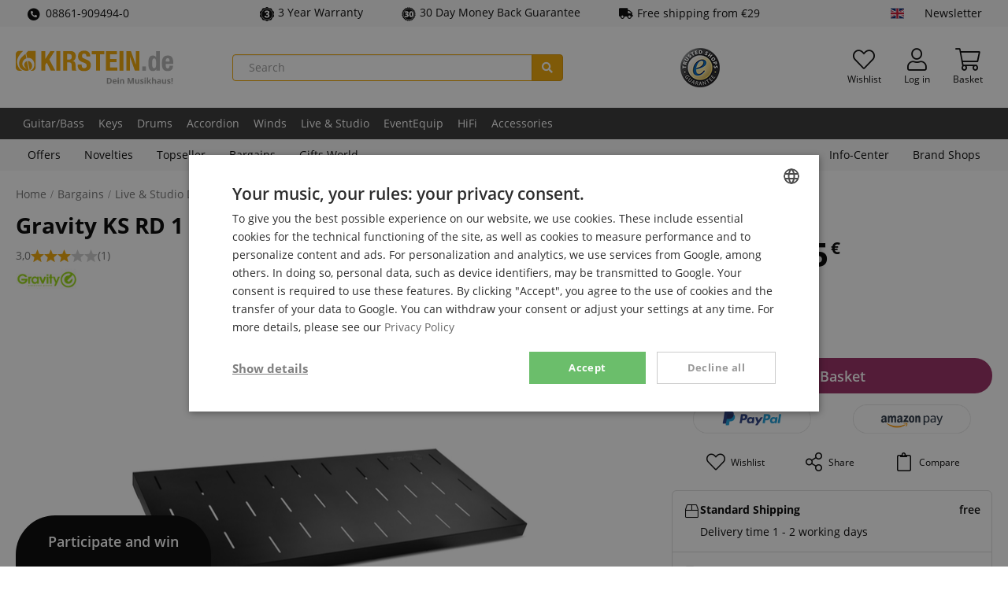

--- FILE ---
content_type: text/html; charset=UTF-8
request_url: https://www.kirstein.de/en/Bargains-Live-Studio/DJ-Equipment-Deals/Gravity-KS-RD-1-Auflagetisch-Retoure-Zustand-sehr-gut.html
body_size: 30482
content:
<!DOCTYPE html>
<html lang="en" >
<head>
<meta http-equiv="X-UA-Compatible" content="IE=edge"><meta name="viewport" id="Viewport" content="width=device-width, initial-scale=1, maximum-scale=5, minimum-scale=1"><meta http-equiv="Content-Type" content="text/html; charset=UTF-8"><meta name="msapplication-tap-highlight" content="no" /><meta name="format-detection" content="telephone=no"><link rel="preload" href="https://www.kirstein.de/out/kirstein/src/fonts/open-sans-v18-latin-ext_latin-600.woff2" as="font" type="font/woff2" crossorigin>
<link rel="preload" href="https://www.kirstein.de/out/kirstein/src/fonts/open-sans-v18-latin-ext_latin-regular.woff2" as="font" type="font/woff2" crossorigin>
<link rel="preload" href="https://www.kirstein.de/out/kirstein/src/fonts/open-sans-v18-latin-ext_latin-700.woff2" as="font" type="font/woff2" crossorigin>
<link rel="preload" href="https://www.kirstein.de/out/kirstein/src/fonts/fa-solid-900.woff2" as="font" type="font/woff2" crossorigin>
<link rel="preload" href="https://www.kirstein.de/out/kirstein/src/fonts/fa-light-300.woff2" as="font" type="font/woff2" crossorigin>
<title>  Gravity KS RD 1 Auflagetisch  - Retoure (Zustand: sehr gut)  </title><meta name="ROBOTS" content="NOINDEX, FOLLOW"><meta name="description" content="Auflagetisch für X-Form Keyboard Ständer! &#10004; Hohe Stabilität dank robuster Stahlkonstruktion &#10004; Schneller und einfacher Aufbau &#10004; Ideal geeignet für z.B. DJ-Controller, DJ-Mischpulte und Laptops &#10004; Schlitze für bessere Belüftung von Laptops &#10004; Max. Belastbarkeit: 60 kg"><meta name="keywords" content="gravity, ks, rd, 1, auflagetisch, -, retoure, zustand, sehr, gut, bargains, live, amp;, studio, deals, dj-equipment"><meta name="twitter:card" content="summary"><meta name="twitter:site" content="@Kirstein_de"><meta name="twitter:creator" content="@Kirstein_de"><meta name="twitter:title" content=" Gravity KS RD 1 Auflagetisch - Retoure (Zustand: sehr gut) "><meta property="og:site_name" content="https://www.kirstein.de/"><meta property="og:title" content=" Gravity KS RD 1 Auflagetisch - Retoure (Zustand: sehr gut) "><meta property="og:url" content=""><meta property="og:locale" content="en_GB"><meta property="og:type" content="product"><meta property="og:image" content="https://www.kirstein.de/out/pictures/generated/product/1/450_380_75/24304e98f8480edae76bbb0e636df08c_1.jpg"><meta property="og:description" content="&#10004;Hohe Stabilität dank robuster Stahlkonstruktion &#10004;Schneller und einfacher Aufbau &#10004;Ideal geeignet für z.B. DJ-Controller, DJ-Mischpulte und Laptops &#10004;Schlitze für bessere Belüftung von Laptops &#10004;Max. Belastbarkeit: 60 kg"><meta name="twitter:image" content="https://www.kirstein.de/out/pictures/generated/product/1/450_380_75/24304e98f8480edae76bbb0e636df08c_1.jpg"><meta name="twitter:description" content="&#10004;Hohe Stabilität dank robuster Stahlkonstruktion &#10004;Schneller und einfacher Aufbau &#10004;Ideal geeignet für z.B. DJ-Controller, DJ-Mischpulte und Laptops &#10004;Schlitze für bessere Belüftung von Laptops &#10004;Max. Belastbarkeit: 60 kg"><meta name="google-site-verification" content="APZXdD5XyXdts4wQ4DT2v48Httke7JLsLiKEnc7ub2g" /><meta name="yandex-verification" content="73e9861aa6369939" /><script type="application/ld+json">{
    "@context": "http://schema.org",
    "@graph": [
        {
            "@type": "Corporation",
            "name": "Musikhaus Kirstein GmbH",
            "alternateName": "kirstein.de",
            "url": "https://www.kirstein.de",
            "logo": "https://www.kirstein.de/images/logo/svg/kirstein-logo-web-de.svg",
            "sameAs": [
                "https://www.facebook.com/MusikhausKirstein",
                "https://twitter.com/Kirstein_de",
                "https://www.instagram.com/musikhaus_kirstein/",
                "https://www.youtube.com/user/MusikhausKirstein"
            ]
        },
        {
            "@type": "BreadcrumbList",
            "itemListElement": [
                {
                    "@type": "ListItem",
                    "position": 1,
                    "name": "Bargains",
                    "item": "https://www.kirstein.de/en/Bargains/"
                },
                {
                    "@type": "ListItem",
                    "position": 2,
                    "name": "Live &amp; Studio Deals",
                    "item": "https://www.kirstein.de/en/Bargains-Live-Studio/"
                },
                {
                    "@type": "ListItem",
                    "position": 3,
                    "name": "DJ-Equipment Deals",
                    "item": "https://www.kirstein.de/en/Bargains-Live-Studio/DJ-Equipment-Deals/"
                }
            ]
        },
        {
            "@type": "Product",
            "name": "Gravity KS RD 1 Auflagetisch  - Retoure (Zustand: sehr gut)",
            "image": [
                "https://www.kirstein.de/out/pictures/master/product/1/24304e98f8480edae76bbb0e636df08c_1.jpg",
                "https://www.kirstein.de/out/pictures/master/product/2/24304e98f8480edae76bbb0e636df08c_2.jpg",
                "https://www.kirstein.de/out/pictures/master/product/3/24304e98f8480edae76bbb0e636df08c_3.jpg",
                "https://www.kirstein.de/out/pictures/master/product/4/24304e98f8480edae76bbb0e636df08c_4.jpg",
                "https://www.kirstein.de/out/pictures/master/product/5/24304e98f8480edae76bbb0e636df08c_5.jpg",
                "https://www.kirstein.de/out/pictures/master/product/6/24304e98f8480edae76bbb0e636df08c_6.jpg",
                "https://www.kirstein.de/out/pictures/master/product/7/24304e98f8480edae76bbb0e636df08c_7.jpg",
                "https://www.kirstein.de/out/pictures/master/product/8/24304e98f8480edae76bbb0e636df08c_8.jpg"
            ],
            "description": "Hohe Stabilit\u00e4t dank robuster Stahlkonstruktion \nSchneller und einfacher Aufbau \nIdeal geeignet f\u00fcr z.B. DJ-Controller, DJ-Mischpulte und Laptops \nSchlitze f\u00fcr bessere Bel\u00fcftung von Laptops \nMax. Belastbarkeit: 60 kg \n",
            "sku": "00075863",
            "mpn": "GKSRD1",
            "brand": {
                "@type": "Brand",
                "name": "Gravity"
            },
            "gtin13": "4049521458590",
            "offers": {
                "@type": "Offer",
                "url": "https://www.kirstein.de/en/Bargains-Live-Studio/DJ-Equipment-Deals/Gravity-KS-RD-1-Auflagetisch-Retoure-Zustand-sehr-gut.html",
                "priceCurrency": "EUR",
                "price": 33.25,
                "itemCondition": "https://schema.org/UsedCondition",
                "availability": "https://schema.org/InStock"
            },
            "aggregateRating": {
                "@type": "AggregateRating",
                "ratingValue": 3,
                "reviewCount": "1"
            },
            "review": [
                {
                    "@type": "Review",
                    "reviewRating": {
                        "@type": "Rating",
                        "ratingValue": "3"
                    },
                    "author": {
                        "@type": "Person",
                        "name": "Mirko"
                    },
                    "reviewBody": {
                        "value": "Product has a small bump that was not mentioned"
                    }
                }
            ]
        },
        []
    ]
}</script><!-- START :: Emarsys - Web Extend  --><script type="text/javascript">;var ScarabQueue = ScarabQueue || [];ScarabQueue.push(['displayCurrency', 'EUR']);ScarabQueue.push(['language', 'en']);ScarabQueue.push(['cart', []]);ScarabQueue.push(['view', '00075863']);ScarabQueue.push(
            ['recommend', {
                logic: 'RELATED_en', 
                limit: 5, 
                containerId: 'detailsRecommendations',
                success: function(SC, render) {
                    this.topicLocalized = SC.topicLocalized;
                    this.products = SC.products;
                    if(!document.scarabFeature){
                        document.scarabFeature = {};
                    }
                    document.scarabFeature[this.containerId] = this;
                    document.dispatchEvent(new CustomEvent('scarabUpdate', {detail: {id: this.containerId}}));
                    }
            }]);ScarabQueue.push(['go']);</script><!-- END :: Emarsys - Web Extend  --><script>dataLayer = [{"exp":"","getParamCookies":{},"device":{"type":"desktop","type_criteo":"d"},"content_group":"product-detail","shop":{"cl":"details","lang":"en","lang_id":1,"shop_id":2,"breadcrumb":"Bargains\/Live &amp; Studio Deals\/DJ-Equipment Deals","traffic_type":"default"},"rmk":{"ecomm_pagetype":"product","returnCustomer":false,"ecomm_prodid":"00075863","ecomm_totalvalue":33.25,"isSaleItem":true,"isKirsteinBrand":false,"ecomm_category":"Bargains\/Live &amp; Studio Deals\/DJ-Equipment Deals"},"detailsProduct":{"id":"00075863","oxid":"24304e98f8480edae76bbb0e636df08c","name":"Gravity KS RD 1 Auflagetisch  - Retoure (Zustand: sehr gut)","price":33.25,"tprice":39,"stock":"in stock","category":"Bargains\/Live &amp; Studio Deals\/DJ-Equipment Deals","brand":"Gravity"}},{"ecommerce":null},{"event":"view_item","ecommerce":{"currency":"EUR","items":[{"item_id":"00075863","item_name":"Gravity KS RD 1 Auflagetisch  - Retoure (Zustand: sehr gut)","item_brand":"Gravity","price":27.94,"item_category":"Schn\u00e4ppchen","item_category2":"Schn\u00e4ppchen Live & Studio","item_category3":"Schn\u00e4ppchen DJ-Equipment"}],"value":27.94},"isCustomEvent":false}];function gtag() {dataLayer.push(arguments);}(function(w,d,s,l,i){w[l]=w[l]||[];w[l].push({'gtm.start':new Date().getTime(),event:'gtm.js'});var f=d.getElementsByTagName(s)[0],j=d.createElement(s),dl=l!='dataLayer'?'&l='+l:'';j.async=true;j.src='https://sst.kirstein.de/gtm.js?id='+i+dl;f.parentNode.insertBefore(j,f);})(window,document,'script','dataLayer','GTM-K23BMDT');</script><link rel="icon" type="image/x-icon" href="/favicon.ico"><link rel="search" title="Kirstein.de" type="application/opensearchdescription+xml" href="https://www.kirstein.de/opensearch.xml" /><style type="text/css">.page-color{color:#ad0009;} .page-color-bg, .page-color-hover:hover{background-color:#ad0009 !important;}</style><style>[unresolved]{opacity:0!important;display:none!important}</style><script>document.addEventListener('ffReady', function (ff) {factfinder.communication.fieldRoles = {"brand":"Manufacturer","campaignProductNumber":"ProductNumber","deeplink":"Deeplink","description":"Description","displayProductNumber":"ProductNumber","ean":"EAN","imageUrl":"ImageURL","masterArticleNumber":"MasterProductNumber","price":"Price","productName":"Title","trackingProductNumber":"ProductNumber"};document.addEventListener('before-search', function (event) {if (['productDetail', 'getRecords'].lastIndexOf(event.detail.type) === -1) {event.preventDefault();const baseUrl =  'https://www.kirstein.de/en/';const params = ff.factfinder.common.dictToParameterString(factfinder.common.encodeDict(event.detail));window.location = baseUrl + (baseUrl.indexOf('?') > -1 ?  params.substr(1) : params) + '&cl=search_result'}});});</script>
<link rel="stylesheet" type="text/css" href="https://www.kirstein.de/modules/kirstein/oxid-paypal-extends/out/src/css/paypal.min.css" />
<link rel="stylesheet" type="text/css" href="https://www.kirstein.de/modules/kirstein/bestit-amazonpay-extends/out/src/css/bestitamazonpay4oxid.css" />
<link rel="stylesheet" type="text/css" href="https://www.kirstein.de/out/kirstein/src/css/styles.min.css?1765901385" />
<link rel="stylesheet" type="text/css" href="https://www.kirstein.de/modules/kirstein/oxid-gewinnspiel/out/src/css/lottery-pop.css" />
<!-- HTML5 shim and Respond.js IE8 support of HTML5 elements and media queries -->
<!--[if lt IE 9]>
<script src="https://oss.maxcdn.com/libs/html5shiv/3.7.0/html5shiv.js"></script>
<script src="https://oss.maxcdn.com/libs/respond.js/1.4.2/respond.min.js"></script>
<![endif]-->
<link rel="manifest" href="/manifest/manifest.json" />
<meta name="theme-color" content="#f0a500" />
<script>
            // self-invoked wrapper for scoping the `document` variable
            !function( d ) {
                <!-- core-js will only be loaded in Internet explorer -->
                if( !d.currentScript ){
                    var s = d.createElement('script')
                    s.src = 'https://cdnjs.cloudflare.com/ajax/libs/core-js/3.7.0/minified.js'
                    d.head.appendChild(s)
                }
            }(document)
        </script>
</head>
  <!-- OXID eShop Enterprise Edition, Version 6, Shopping Cart System (c) OXID eSales AG 2003 - 2025 - https://www.oxid-esales.com -->
<body class="cl-details lang-en display-desktop  sl-default">
<!-- tagfoxx::noscript -->
<noscript><iframe src="https://sst.kirstein.de/ns.html?id=GTM-K23BMDT" height="0" width="0" style="display:none;visibility:hidden"></iframe></noscript>
<div id="svgSprites" style="display: none;">
<svg xmlns="http://www.w3.org/2000/svg"><symbol id="sprite-flag-de" viewBox="0 0 640 480"><path fill="#ffce00" d="M0 320h640v160H0z"/><path d="M0 0h640v160H0z"/><path fill="#d00" d="M0 160h640v160H0z"/></symbol><symbol id="sprite-flag-en" viewBox="0 0 640 480"><defs><clipPath id="a"><path fill-opacity=".7" d="M-85.3 0h682.6v512H-85.3z"/></clipPath></defs><g clip-path="url(#a)" transform="translate(80) scale(.94)"><g stroke-width="1pt"><path fill="#012169" d="M-256 0H768v512H-256z"/><path fill="#fff" d="M-256 0v57.2L653.5 512H768v-57.2L-141.5 0H-256zM768 0v57.2L-141.5 512H-256v-57.2L653.5 0H768z"/><path fill="#fff" d="M170.7 0v512h170.6V0H170.7zM-256 170.7v170.6H768V170.7H-256z"/><path fill="#c8102e" d="M-256 204.8v102.4H768V204.8H-256zM204.8 0v512h102.4V0H204.8zM-256 512L85.3 341.3h76.4L-179.7 512H-256zm0-512L85.3 170.7H9L-256 38.2V0zm606.4 170.7L691.7 0H768L426.7 170.7h-76.3zM768 512L426.7 341.3H503l265 132.5V512z"/></g></g></symbol><symbol id="sprite-flag-es" viewBox="0 0 640 480"><path fill="#c60b1e" d="M0 0h640v480H0z"/><path fill="#ffc400" d="M0 120h640v240H0z"/></symbol><symbol id="sprite-flag-fr" viewBox="0 0 640 480"><g fill-rule="evenodd" stroke-width="1pt"><path fill="#fff" d="M0 0h640v480H0z"/><path fill="#00267f" d="M0 0h213.3v480H0z"/><path fill="#f31830" d="M426.7 0H640v480H426.7z"/></g></symbol><symbol id="sprite-flag-it" viewBox="0 0 640 480"><g fill-rule="evenodd" stroke-width="1pt"><path fill="#fff" d="M0 0h640v480H0z"/><path fill="#009246" d="M0 0h213.3v480H0z"/><path fill="#ce2b37" d="M426.7 0H640v480H426.7z"/></g></symbol><symbol id="sprite-flag-nl" viewBox="0 0 640 480"><g fill-rule="evenodd" stroke-width="1pt" transform="scale(1.25 .9375)"><rect width="512" height="509.8" fill="#fff" rx="0" ry="0"/><rect width="512" height="169.9" y="342.1" fill="#21468b" rx="0" ry="0"/><path fill="#ae1c28" d="M0 0h512v170H0z"/></g></symbol><symbol id="sprite-badge-neu" viewBox="0 0 100 100"><style>.cls-2{fill:#fff}</style><path d="M14 0h86v86a14 14 0 01-14 14H14A14 14 0 010 86V14A14 14 0 0114 0z" fill="#f0a500"/><path class="cls-2" d="M36.13 62.84h-7.48L17.58 43.41v19.43h-7.52V31.61h7.52L28.63 51V31.61h7.5zm24.13-13.26H48.42V57h14v5.8H40.9V31.61h21.55v5.81h-14V44h11.81zM90 31.61v20.44a11.79 11.79 0 01-1.47 6 9.56 9.56 0 01-4.25 3.87 14.94 14.94 0 01-6.54 1.33c-3.81 0-6.8-1-9-3a10.52 10.52 0 01-3.34-8.1V31.61h7.57v20.74c.08 3.42 1.67 5.12 4.76 5.12a4.63 4.63 0 003.54-1.28A6 6 0 0082.44 52V31.61z"/></symbol><symbol id="sprite-badge-reduziert" viewBox="0 0 100 100"><g data-name="badge-reduziert"><path d="M14 0h86v86a14 14 0 01-14 14H14A14 14 0 010 86V14A14 14 0 0114 0z" fill="inherit"/><path d="M21.16 31.42a12.81 12.81 0 013.72-9.48 13.25 13.25 0 019.76-3.69 13.28 13.28 0 019.82 3.69 13.11 13.11 0 013.7 9.7v3.15a12.69 12.69 0 01-3.7 9.41 13.19 13.19 0 01-9.73 3.67A13.61 13.61 0 0125 44.26a12.76 12.76 0 01-3.83-9.74zm7.44 3.35a7 7 0 001.69 4.89 5.7 5.7 0 004.44 1.87 5.57 5.57 0 004.37-1.87 7.33 7.33 0 001.67-5.07v-3.2a7.06 7.06 0 00-1.69-4.91 5.65 5.65 0 00-4.44-1.89 5.52 5.52 0 00-4.4 1.91 7.45 7.45 0 00-1.64 5zm8.32 43.34L31.45 75l31.11-49.8L68 28.31zm14.87-10.85a12.53 12.53 0 013.81-9.5 13.52 13.52 0 019.72-3.63 13.48 13.48 0 019.73 3.63q3.8 3.63 3.79 9.8v3.11a12.81 12.81 0 01-3.66 9.39q-3.65 3.69-9.78 3.69a13.48 13.48 0 01-9.86-3.65 12.87 12.87 0 01-3.75-9.65zm7.44 3.37A7 7 0 0061 75.51a5.75 5.75 0 004.44 1.9 5.55 5.55 0 004.4-1.82 7.43 7.43 0 001.6-5.09v-3.29a6.92 6.92 0 00-1.71-4.9 6.15 6.15 0 00-8.77 0 7.22 7.22 0 00-1.69 5.08z" fill="#fff"/></g></symbol><symbol id="sprite-badge-sparset" viewBox="0 0 100 100"><style>.cls-2{fill:#fff}</style><g id="badge-sparset" data-name="badge-sparset"><path d="M14 0h86v86a14 14 0 01-14 14H14A14 14 0 010 86V14A14 14 0 0114 0z" fill="inherit"/><path class="cls-2" d="M26.06 35.51a3.51 3.51 0 00-1.35-2.95 16.41 16.41 0 00-4.86-2.1 23.45 23.45 0 01-5.59-2.35q-4-2.49-4-6.51a7.09 7.09 0 012.86-5.79 11.64 11.64 0 017.44-2.27A12.52 12.52 0 0126 14.66a8.86 8.86 0 013.73 3.18 8.2 8.2 0 011.36 4.58h-5a4.55 4.55 0 00-1.43-3.56 5.87 5.87 0 00-4.08-1.29 6.11 6.11 0 00-3.84 1.06 3.49 3.49 0 00-1.37 2.95 3.18 3.18 0 001.48 2.67 16.87 16.87 0 004.87 2.07 22.59 22.59 0 015.44 2.3 8.72 8.72 0 013 2.95 7.67 7.67 0 011 3.9 6.9 6.9 0 01-2.79 5.78 12.05 12.05 0 01-7.55 2.15A14.14 14.14 0 0115 42.23 9.71 9.71 0 0110.86 39a8 8 0 01-1.47-4.79h5a4.71 4.71 0 001.64 3.83 7.13 7.13 0 004.69 1.36 6.25 6.25 0 004-1.07 3.46 3.46 0 001.34-2.82zM54 32.42a12.92 12.92 0 01-2.27 8 7.32 7.32 0 01-6.11 3 7.32 7.32 0 01-5.69-2.34V51.3h-4.87V21.4h4.47l.2 2.2a7.12 7.12 0 015.81-2.6 7.36 7.36 0 016.2 3Q54 26.89 54 32.12zM49.15 32a9 9 0 00-1.29-5.13A4.17 4.17 0 0044.18 25a4.45 4.45 0 00-4.27 2.45V37a4.51 4.51 0 004.31 2.52 4.17 4.17 0 003.62-1.87c.88-1.23 1.31-3.12 1.31-5.65zM71 43a7.51 7.51 0 01-.56-2 8.15 8.15 0 01-11 .56A5.91 5.91 0 0157.4 37a6.13 6.13 0 012.6-5.35q2.57-1.84 7.34-1.84h3v-1.42a3.79 3.79 0 00-.94-2.69 3.7 3.7 0 00-2.85-1 4.3 4.3 0 00-2.72.82 2.59 2.59 0 00-1 2.11h-4.98A5.41 5.41 0 0159 24.31a8 8 0 013.21-2.43 11.32 11.32 0 014.55-.88 9.08 9.08 0 016 1.91 6.81 6.81 0 012.31 5.36V38a11 11 0 00.82 4.65V43zm-5.33-3.49a5.54 5.54 0 002.7-.7 4.68 4.68 0 001.91-1.88v-4.07h-2.62a7.14 7.14 0 00-4.06.94 3 3 0 00-1.35 2.65 2.87 2.87 0 00.92 2.23 3.62 3.62 0 002.49.83zm25.84-13.68a12.8 12.8 0 00-2-.16c-2.22 0-3.72.86-4.49 2.56V43h-4.83V21.4h4.63l.12 2.42A5.47 5.47 0 0189.81 21a4.69 4.69 0 011.72.28zM28.73 80.76a3.09 3.09 0 00-1.17-2.58 14.42 14.42 0 00-4.11-1.92 37.43 37.43 0 01-4.82-1.91q-6.07-3-6.08-8.21a7.39 7.39 0 011.52-4.59 9.87 9.87 0 014.28-3.09 16.68 16.68 0 016.24-1.11 14.49 14.49 0 016.05 1.21A9.51 9.51 0 0134.79 62a9 9 0 011.49 5.09h-7.52a3.76 3.76 0 00-1.18-3 4.55 4.55 0 00-3.16-1 5.13 5.13 0 00-3.2.89 2.63 2.63 0 00.12 4.45 16.43 16.43 0 004.54 2 27.74 27.74 0 015.33 2.24q5.07 2.92 5.07 8.06a7.63 7.63 0 01-3.1 6.45q-3.09 2.34-8.49 2.34a16.8 16.8 0 01-6.88-1.36 10.42 10.42 0 01-4.65-3.74 9.73 9.73 0 01-1.55-5.47h7.56a4.8 4.8 0 001.3 3.71 6.18 6.18 0 004.22 1.19 4.84 4.84 0 003-.81 2.65 2.65 0 001.04-2.28zm30.82-4.97H47.69v7.48h14v5.8H40.15V57.78h21.6v5.83H47.69v6.59h11.86zm30.22-12.18h-9.39v25.46h-7.55V63.61h-9.21v-5.83h26.15z"/></g></symbol><symbol id="sprite-badge-topseller" viewBox="0 0 100 100"><style>.cls-2{fill:#fff}</style><g id="badge-topseller" data-name="badge-topseller"><path d="M14 0h86v86a14 14 0 01-14 14H14A14 14 0 010 86V14A14 14 0 0114 0z" fill="#369"/><path class="cls-2" d="M16.37 74.29a2.26 2.26 0 00-.87-1.9A10.74 10.74 0 0012.37 71a14.77 14.77 0 01-3.6-1.52 4.8 4.8 0 01-2.56-4.19 4.57 4.57 0 011.85-3.69 7.44 7.44 0 014.79-1.47 8.08 8.08 0 013.48.72 5.77 5.77 0 012.41 2 5.32 5.32 0 01.87 3h-3.24a2.91 2.91 0 00-.92-2.3 3.81 3.81 0 00-2.63-.83 4 4 0 00-2.47.68 2.28 2.28 0 00-.89 1.91 2 2 0 001 1.71 10.81 10.81 0 003.13 1.34 14.59 14.59 0 013.52 1.48A5.61 5.61 0 0119 71.75a5 5 0 01.62 2.52A4.44 4.44 0 0117.83 78 7.72 7.72 0 0113 79.38a9 9 0 01-3.73-.76 6.25 6.25 0 01-2.65-2.07 5.22 5.22 0 01-1-3.09h3.27a3 3 0 001 2.47 4.63 4.63 0 003 .87 4.07 4.07 0 002.56-.68 2.23 2.23 0 00.92-1.83zm17.06-3.53h-7.69v5.76h9v2.6H22.48V60.39h12.16V63h-8.9v5.17h7.69zm7.2 5.76h8.51v2.6H37.38V60.39h3.25zm14.26 0h8.5v2.6H51.63V60.39h3.26zm21.94-5.76h-7.69v5.76h9v2.6H65.89V60.39H78V63h-8.9v5.17h7.69zm10.84 1.16H84v7.2h-3.21V60.39h6.58a7.69 7.69 0 015 1.45 5.91 5.91 0 01.85 7.36 5.69 5.69 0 01-2.53 2l4.22 7.8v.17h-3.49zM84 69.29h3.34a3.76 3.76 0 002.66-.83 2.91 2.91 0 00.92-2.27 3.09 3.09 0 00-.92-2.33 3.65 3.65 0 00-2.53-.86H84zm-50.13-44.5H24.5V50.2H17V24.79H7.77V19h26.1zm29.02 10.44a18.57 18.57 0 01-1.69 8.09 12.52 12.52 0 01-4.82 5.41 13.37 13.37 0 01-7.11 1.9 13.63 13.63 0 01-7.08-1.83 12.5 12.5 0 01-4.81-5.25 17.78 17.78 0 01-1.81-7.83V34a18.55 18.55 0 011.68-8.1 12.49 12.49 0 014.83-5.42 14.34 14.34 0 0114.23 0 12.71 12.71 0 014.83 5.38 17.88 17.88 0 011.75 8zm-7.66-1.31c0-3.1-.52-5.46-1.55-7.06a5 5 0 00-4.45-2.42q-5.67 0-6 8.5v2.29a13.48 13.48 0 001.53 7.06 5 5 0 004.52 2.46 4.92 4.92 0 004.4-2.42 13.11 13.11 0 001.56-7zm19.07 5.69V50.2h-7.53V19h12.46a14.51 14.51 0 016.34 1.31 9.91 9.91 0 014.27 3.76 10.3 10.3 0 011.51 5.52 9 9 0 01-3.27 7.3c-2.18 1.82-5.17 2.74-9 2.74zm0-5.82h4.93a4.67 4.67 0 003.34-1.09 4.08 4.08 0 001.14-3.09 5 5 0 00-1.18-3.49 4.11 4.11 0 00-3.21-1.33h-5z"/></g></symbol><symbol id="sprite-icon-express" viewBox="0 0 100 100"><style>.cls-2{fill:#fff}</style><g id="icon-express" data-name="icon-express"><path d="M14 0h86v86a14 14 0 01-14 14H14A14 14 0 010 86V14A14 14 0 0114 0z" fill="inherit"/><path class="cls-2" d="M45.4 72.86H14.49l1.13-7.27 16.22-15.06 2.22-2.22q5.23-5.27 4.79-9.93-.35-3.63-3.75-3.72a4.93 4.93 0 00-4.09 2 10 10 0 00-2.08 5.28L18.69 42a15.52 15.52 0 012.6-7.84 16.16 16.16 0 016.27-5.56 17.89 17.89 0 018.38-2q6.68.12 10.33 3.61t3.2 9.45a15.51 15.51 0 01-2.3 6.82 35.3 35.3 0 01-5.88 7l-4.75 4.39-7.08 6.82 17.22.07zM80.69 55h4.48l-1.41 8.14h-4.48l-1.69 9.68H67.28L69 63.18H51.91l.56-7 22.39-28.82v-.22l10.65.16zm-18.07 0l7.77.06 2.75-14.15z"/></g></symbol><symbol id="sprite-icon-garantie-3" viewBox="0 0 100 100"><g data-name="icon-garantie-3"><path d="M43.75 2a11 11 0 0112.5 0c8.93 6.28 7 5.68 18.07 5.64a10.58 10.58 0 0110.12 7.07c3.39 10.11 2.19 8.55 11.16 14.77a10 10 0 013.87 11.43C96 50.94 96 49 99.47 59.13a10 10 0 01-3.87 11.43c-9 6.22-7.77 4.65-11.16 14.77a10.58 10.58 0 01-10.12 7.07c-11.06 0-9.14-.64-18.07 5.63a10.89 10.89 0 01-12.5 0c-8.93-6.27-7-5.67-18.07-5.63a10.58 10.58 0 01-10.12-7.07C12.18 75.2 13.34 76.77 4.4 70.56A10 10 0 01.53 59.13C4 49.05 4 51 .53 40.87A10 10 0 014.4 29.44c8.94-6.21 7.77-4.64 11.16-14.77A10.58 10.58 0 0125.68 7.6c11 0 9.09.68 18.07-5.64" fill="inherit"/><circle cx="50.5" cy="50.5" r="39" fill="none" stroke="#fff" stroke-miterlimit="10" stroke-width="3"/><path d="M43.9 45.21h5.42q6.43 0 6.44-6.3a5.4 5.4 0 00-1.54-4 5.77 5.77 0 00-4.32-1.55 6.2 6.2 0 00-4 1.33A4 4 0 0044.24 38H32.76a11.76 11.76 0 012.18-7A14.36 14.36 0 0141 26.22a20.63 20.63 0 018.5-1.72q8.28 0 13 3.78a12.57 12.57 0 014.74 10.39 10.45 10.45 0 01-2 6 14 14 0 01-5.71 4.62 13.29 13.29 0 016.2 4.34A11.42 11.42 0 0168 60.88a12.78 12.78 0 01-5.11 10.63q-5.1 4-13.42 4a22 22 0 01-9.05-1.86 14.13 14.13 0 01-6.32-5.14A13.39 13.39 0 0132 61h11.53a5.15 5.15 0 001.84 4 6.44 6.44 0 004.53 1.67A6.84 6.84 0 0054.74 65a5.65 5.65 0 001.8-4.31q0-3.75-1.87-5.32a7.87 7.87 0 00-5.18-1.57H43.9z" fill="#fff"/></g></symbol><symbol id="sprite-icon-garantie-30" viewBox="0 0 100 100"><defs><style>.b{fill:inherit}</style></defs><path d="M39.5 49.5v-.2a13.17 13.17 0 006.8-4 10 10 0 002.4-6.7 8.34 8.34 0 00-3.7-7.1c-2.4-1.7-5.8-2.6-10.1-2.6a31.57 31.57 0 00-7.9 1 22.11 22.11 0 00-6.8 3.2l4.7 7.5a15.64 15.64 0 018.3-2.7 6.57 6.57 0 013.4.8 2.51 2.51 0 011.3 2.4c0 2.9-2.9 4.4-8.6 4.4h-2.6V54h2.6a23 23 0 015.1.5 5.65 5.65 0 012.8 1.4 3.57 3.57 0 01.9 2.6 3.66 3.66 0 01-1.7 3.3c-1.1.7-2.9 1-5.4 1a25.75 25.75 0 01-5.2-.7 29.18 29.18 0 01-5.6-2.1v9.3a28.22 28.22 0 006.2 1.8 39.93 39.93 0 006.2.5c5.5 0 9.7-1.1 12.8-3.3a10.16 10.16 0 004.5-8.9c0-5.7-3.5-9-10.4-9.9zM68 28.7c-5.1 0-8.8 1.7-11.3 5.2S53 42.8 53 50.2c0 7.1 1.3 12.4 3.8 16s6.3 5.4 11.3 5.4 8.8-1.7 11.3-5.1 3.7-8.8 3.6-16.3c0-7.1-1.3-12.5-3.8-16.1S73 28.7 68 28.7zm3.1 31.2q-.9 2.7-3 2.7c-1.4 0-2.4-.8-3-2.6s-.9-5-.9-9.7.3-8 .9-9.8 1.6-2.7 3-2.7 2.3.9 3 2.8.9 5.1.9 9.7-.3 7.8-.9 9.6z" fill="#fff"/><path class="b" d="M68.1 37.8q-2.1 0-3 2.7c-.6 1.8-.9 5.1-.9 9.8s.3 7.9.9 9.7 1.6 2.6 3 2.6 2.4-.9 3-2.7.9-5 .9-9.6-.3-7.8-.9-9.7-1.7-2.8-3-2.8z"/><path class="b" d="M93.5 45.7l5.5-5.5-7.1-2.8 4.4-6.4-7.7-1.5 3.1-7.2h-7.8l1.6-7.7-7.7 1.6V8.4l-7.2 3.1-1.5-7.7-6.4 4.4L59.8 1l-5.5 5.5L50 0l-4.3 6.5L40.2 1l-2.8 7.2L31 3.8l-1.5 7.7-7.2-3.1v7.7l-7.7-1.6 1.6 7.7H8.4l3.1 7.2-7.7 1.5 4.4 6.4L1 40.2l5.5 5.5L0 50l6.5 4.3L1 59.8l7.2 2.9-4.4 6.4 7.7 1.4-3.1 7.2h7.7l-1.6 7.7 7.7-1.6v7.8l7.2-3.1 1.5 7.7 6.4-4.4 2.9 7.2 5.5-5.5L50 100l4.3-6.5 5.5 5.5 2.8-7.1 6.4 4.4 1.5-7.7 7.2 3.1v-7.8l7.7 1.6-1.6-7.7h7.8l-3.1-7.2 7.7-1.5-4.4-6.4 7.2-2.9-5.5-5.5L100 50zM45.4 68.3c-3.1 2.2-7.3 3.3-12.8 3.3a39.93 39.93 0 01-6.2-.5 28.22 28.22 0 01-6.2-1.8V60a29.18 29.18 0 005.6 2.1 25.75 25.75 0 005.2.7c2.5 0 4.3-.3 5.4-1a3.66 3.66 0 001.7-3.3 3.57 3.57 0 00-.9-2.6 5.65 5.65 0 00-2.8-1.4 23 23 0 00-5.1-.5h-2.6v-8.5h2.6c5.7 0 8.6-1.5 8.6-4.4a2.51 2.51 0 00-1.3-2.4 6.57 6.57 0 00-3.4-.8 15.64 15.64 0 00-8.3 2.7l-4.7-7.5a22.11 22.11 0 016.8-3.2 31.57 31.57 0 017.9-1c4.3 0 7.7.9 10.1 2.6a8.34 8.34 0 013.7 7.1 10 10 0 01-2.4 6.7 13.17 13.17 0 01-6.8 4v.2c6.9.9 10.4 4.2 10.4 9.9a10.16 10.16 0 01-4.5 8.9zm34-1.8c-2.5 3.4-6.2 5.1-11.3 5.1s-8.7-1.8-11.3-5.4-3.8-8.9-3.8-16c0-7.4 1.2-12.8 3.7-16.3s6.2-5.2 11.3-5.2 8.7 1.8 11.2 5.4 3.8 9 3.8 16.1c.1 7.5-1.1 12.9-3.6 16.3z"/><circle cx="50.5" cy="50.5" r="39" fill="none" stroke="#fff" stroke-miterlimit="10" stroke-width="3"/></symbol><symbol id="sprite-icon-klaviergarantie" viewBox="0 0 100 100"><g data-name="icon-klaviergarantie"><path d="M43.75 2a11 11 0 0112.5 0c8.93 6.28 7 5.68 18.07 5.64a10.58 10.58 0 0110.12 7.07c3.39 10.11 2.19 8.55 11.16 14.77a10 10 0 013.87 11.43C96 50.94 96 49 99.47 59.13a10 10 0 01-3.87 11.43c-9 6.22-7.77 4.65-11.16 14.77a10.58 10.58 0 01-10.12 7.07c-11.06 0-9.14-.64-18.07 5.63a10.89 10.89 0 01-12.5 0c-8.93-6.27-7-5.67-18.07-5.63a10.58 10.58 0 01-10.12-7.07C12.18 75.2 13.34 76.77 4.4 70.56A10 10 0 01.53 59.13C4 49.05 4 51 .53 40.87A10 10 0 014.4 29.44c8.94-6.21 7.77-4.64 11.16-14.77A10.58 10.58 0 0125.68 7.6c11 0 9.09.68 18.07-5.64" fill="inherit"/><circle cx="50.5" cy="50.5" r="39" fill="none" stroke="#fff" stroke-miterlimit="10" stroke-width="3"/><path d="M33.4 50.23l3.07-25.73h29.41v9H45.94l-1.14 10a13.56 13.56 0 013.27-1.29 14.81 14.81 0 014-.55q7.5 0 11.52 4.44t4 12.45a17.83 17.83 0 01-2.16 8.76 14.79 14.79 0 01-6.06 6 19.12 19.12 0 01-9.23 2.11 20.58 20.58 0 01-8.88-2 16 16 0 01-6.5-5.35 13.07 13.07 0 01-2.31-7.68h11.66a6.58 6.58 0 001.76 4.38 5.59 5.59 0 004.18 1.62q5.88 0 5.88-8.69 0-8-7.19-8a7.18 7.18 0 00-6.08 2.62z" fill="#fff"/></g></symbol><symbol id="sprite-icon-skonto" viewBox="0 0 100 100"><path d="M50 0l4.28 6.52L59.75 1l2.93 7.23 6.45-4.38 1.46 7.66 7.19-3.05-.06 7.81 7.63-1.58-1.58 7.63 7.81-.06-3 7.18 7.67 1.47-4.39 6.45L99 40.25l-5.56 5.47L100 50l-6.52 4.28L99 59.75l-7.23 2.93 4.39 6.45-7.63 1.47 3 7.18-7.8-.06 1.58 7.63-7.63-1.58.06 7.8-7.19-3-1.46 7.66-6.45-4.38L59.75 99l-5.47-5.56L50 100l-4.28-6.52L40.25 99l-2.93-7.23-6.45 4.38-1.46-7.66-7.19 3 .06-7.8-7.63 1.58 1.58-7.63-7.81.06 3.05-7.18-7.67-1.39 4.39-6.45L1 59.75l5.56-5.47L0 50l6.52-4.28L1 40.25l7.23-2.93-4.43-6.45 7.67-1.47-3.05-7.18 7.81.06-1.58-7.63 7.63 1.58-.06-7.8 7.19 3 1.46-7.66 6.45 4.38L40.25 1l5.47 5.56z" fill="#333"/><circle cx="50.5" cy="50.5" r="39" fill="none" stroke="#fff" stroke-miterlimit="10" stroke-width="3"/><path d="M52 71.18H22.86v-6.31l13.42-14.11q5-5.65 5-9a6.28 6.28 0 00-1.17-4.1 4.58 4.58 0 00-7 .48 7.68 7.68 0 00-1.38 4.68H22a13.7 13.7 0 011.92-7.09 13.52 13.52 0 015.34-5.1 15.85 15.85 0 017.63-1.83q6.77 0 10.42 3.13t3.66 9a13.09 13.09 0 01-.92 4.81 20.92 20.92 0 01-2.85 4.9A72 72 0 0141 57.5l-5.39 6.22H52zM53 40a6.42 6.42 0 012-4.88 7.45 7.45 0 015.29-1.85 7.4 7.4 0 015.3 1.84 6.57 6.57 0 011.95 5v1.61a6.34 6.34 0 01-1.95 4.85 7.33 7.33 0 01-5.26 1.84A7.57 7.57 0 0155 46.58a6.44 6.44 0 01-2-5zm4.86 1.72a2.72 2.72 0 00.65 1.88 2.28 2.28 0 001.79.72c1.57 0 2.35-1 2.35-3V40a2.83 2.83 0 00-.63-1.9 2.15 2.15 0 00-1.76-.75 2.2 2.2 0 00-1.75.73 2.83 2.83 0 00-.65 2zm3.87 22.17L58.2 62.1l15.91-25.47 3.52 1.76zm6.76-5.55a6.33 6.33 0 012-4.88 7.43 7.43 0 015.28-1.84A7.51 7.51 0 0181 53.41a6.55 6.55 0 012 5.06V60a6.38 6.38 0 01-2 4.88 7.41 7.41 0 01-5.28 1.83 7.53 7.53 0 01-5.29-1.82 6.41 6.41 0 01-2-5zM73.31 60a2.69 2.69 0 00.69 1.87 2.3 2.3 0 001.75.79 2.06 2.06 0 002.35-2v-2.29a2.69 2.69 0 00-.65-1.9 2.53 2.53 0 00-3.49 0 2.7 2.7 0 00-.69 1.83z" fill="#fff"/></symbol><symbol id="sprite-icon-star-half" viewBox="0 0 100 100"><path fill="#cdcdcd" d="M50 0l14.11 34.16L100 36.33 72.25 60.12l8.65 34.99L50 76.25V0z"/><path fill="inherit" d="M50 0v76.25L19.1 95.11l8.63-35.05L0 36.33l36.42-2.55L50 0z"/></symbol><symbol id="sprite-icon-star" viewBox="0 0 100 100"><path fill="inherit" d="M50 0l14.11 34.16L100 36.33 72.25 60.12l8.65 34.99L50 76.25 19.1 95.11l8.63-35.05L0 36.33l36.42-2.55L50 0z" data-name="icon-star"/></symbol><symbol id="sprite-icon-truck" viewBox="0 0 100 100"><path d="M14 0h86v86a14 14 0 01-14 14H14A14 14 0 010 86V14A14 14 0 0114 0z" fill="inherit"/><path d="M19.25 70.5h-6.83A3.42 3.42 0 019 67.08v-6.83h51.25V29.5h16a7.12 7.12 0 016.61 3.78c2 3.21 5.25 8.31 7.21 11.54a6.89 6.89 0 011 3.54v15.31a6.46 6.46 0 01-6.83 6.83h-3.49a10.25 10.25 0 01-20.5 0h-20.5a10.25 10.25 0 01-20.5 0zm10.25-4.1a4.1 4.1 0 11-4.1 4.1 4.11 4.11 0 014.1-4.1zm41 0a4.1 4.1 0 11-4.1 4.1 4.11 4.11 0 014.1-4.1zm-13.67-9.57H9V22.67a3.42 3.42 0 013.42-3.42h41a3.42 3.42 0 013.41 3.42v34.16zm10.25-20.5v10.25h16.11l-4.87-8.52a3.42 3.42 0 00-3-1.73z" fill="#fff" fill-rule="evenodd"/></symbol><symbol id="sprite-stock-dot" viewBox="0 0 100 100"><circle data-name="stock-dot" cx="50" cy="50" r="50"/></symbol><symbol id="sprite-stock-square-vertical" viewBox="0 0 54 100"><path d="M0 75V25A25.07 25.07 0 0125 0h3a25.07 25.07 0 0125 25v50a25.07 25.07 0 01-25 25h-3A25.07 25.07 0 010 75z"/></symbol><symbol id="sprite-stock-square" viewBox="0 0 100 54"><path d="M25 0h50a25.07 25.07 0 0125 25v3a25.07 25.07 0 01-25 25H25A25.07 25.07 0 010 28v-3A25.07 25.07 0 0125 0z"/></symbol><symbol id="sprite-facebook" viewBox="0 0 38 38"><path d="M37.406 19C37.406 8.832 29.168.594 19 .594S.594 8.832.594 19c0 9.188 6.73 16.8 15.531 18.184V24.32h-4.676V19h4.676v-4.055c0-4.613 2.746-7.16 6.95-7.16 2.015 0 4.12.36 4.12.36v4.527h-2.32c-2.285 0-3 1.418-3 2.875V19h5.105l-.816 5.32h-4.289v12.864C30.675 35.8 37.406 28.188 37.406 19zm0 0"/></symbol><symbol id="sprite-instagram" viewBox="0 0 33 37"><path d="M16.508 10.188c-4.684 0-8.465 3.71-8.465 8.304 0 4.598 3.781 8.305 8.465 8.305 4.683 0 8.465-3.707 8.465-8.305 0-4.594-3.782-8.305-8.465-8.305zm0 13.703c-3.028 0-5.504-2.422-5.504-5.399 0-2.976 2.469-5.398 5.504-5.398 3.035 0 5.504 2.422 5.504 5.398 0 2.977-2.477 5.399-5.504 5.399zM27.293 9.85c0 1.075-.887 1.934-1.977 1.934-1.097 0-1.972-.867-1.972-1.933 0-1.07.883-1.938 1.972-1.938 1.09 0 1.977.867 1.977 1.938zm5.605 1.965c-.125-2.593-.73-4.894-2.668-6.785-1.93-1.894-4.273-2.488-6.918-2.617-2.722-.152-10.894-.152-13.617 0-2.636.121-4.98.715-6.918 2.61C.84 6.913.242 9.213.11 11.808c-.152 2.671-.152 10.687 0 13.363.125 2.594.73 4.89 2.668 6.785 1.938 1.89 4.274 2.484 6.918 2.613 2.723.153 10.895.153 13.617 0 2.645-.12 4.989-.715 6.918-2.613 1.93-1.895 2.536-4.191 2.668-6.785.153-2.676.153-10.684 0-13.356zM29.375 28.04c-.574 1.418-1.688 2.508-3.137 3.078-2.172.848-7.328.653-9.73.653-2.403 0-7.567.187-9.73-.653A5.514 5.514 0 013.64 28.04c-.864-2.133-.664-7.191-.664-9.547 0-2.355-.192-7.422.664-9.547a5.515 5.515 0 013.136-3.078c2.172-.844 7.328-.648 9.73-.648 2.403 0 7.567-.188 9.731.648a5.526 5.526 0 013.137 3.078c.863 2.133.664 7.192.664 9.547 0 2.356.2 7.422-.664 9.547zm0 0"/></symbol><symbol id="sprite-pinterest" viewBox="0 0 37 38"><path d="M37 19c0 10.168-8.281 18.406-18.5 18.406-1.91 0-3.746-.289-5.477-.824.754-1.223 1.883-3.227 2.297-4.824l1.153-4.38c.601 1.145 2.363 2.118 4.234 2.118 5.582 0 9.602-5.11 9.602-11.453 0-6.078-4.993-10.629-11.407-10.629-7.98 0-12.226 5.328-12.226 11.14 0 2.704 1.449 6.063 3.754 7.134.347.164.535.09.617-.247.062-.25.375-1.507.515-2.086a.557.557 0 00-.124-.527c-.754-.926-1.368-2.617-1.368-4.2 0-4.058 3.09-7.983 8.356-7.983 4.543 0 7.726 3.078 7.726 7.488 0 4.98-2.527 8.43-5.816 8.43-1.813 0-3.18-1.493-2.738-3.325.523-2.191 1.527-4.55 1.527-6.133 0-1.41-.758-2.59-2.34-2.59-1.86 0-3.351 1.91-3.351 4.47 0 1.632.554 2.73.554 2.73s-1.828 7.707-2.164 9.144c-.375 1.59-.222 3.832-.066 5.286C4.878 33.465 0 26.8 0 19 0 8.832 8.281.594 18.5.594S37 8.832 37 19zm0 0"/></symbol><symbol id="sprite-twitter" viewBox="0 0 38 38"><path d="M34.094 11.262c.023.336.023.672.023 1.011 0 10.297-7.836 22.157-22.156 22.157A22.008 22.008 0 010 30.934c.625.074 1.23.097 1.879.097 3.644 0 6.996-1.23 9.672-3.328a7.794 7.794 0 01-7.281-5.398c.48.07.96.12 1.468.12.7 0 1.399-.097 2.051-.265a7.792 7.792 0 01-6.246-7.644v-.098a7.827 7.827 0 003.52.988A7.782 7.782 0 011.59 8.922c0-1.445.387-2.774 1.062-3.93a22.127 22.127 0 0016.059 8.149 8.736 8.736 0 01-.191-1.786 7.781 7.781 0 017.785-7.785c2.242 0 4.27.938 5.691 2.457a15.28 15.28 0 004.942-1.879 7.752 7.752 0 01-3.422 4.29c1.566-.168 3.086-.602 4.484-1.204a16.775 16.775 0 01-3.906 4.028zm0 0"/></symbol><symbol id="sprite-whatsapp" viewBox="0 0 33 37"><path d="M28.059 7.016c-3.086-3.036-7.2-4.704-11.567-4.704-9.015 0-16.351 7.2-16.351 16.043 0 2.825.75 5.586 2.18 8.02L0 34.688l8.668-2.235a16.539 16.539 0 007.816 1.953h.008C25.5 34.406 33 27.207 33 18.363c0-4.285-1.855-8.312-4.941-11.347zM16.492 31.703c-2.445 0-4.84-.644-6.922-1.855l-.496-.29-5.14 1.32 1.37-4.921-.324-.504a13.103 13.103 0 01-2.078-7.098C2.902 11.008 9 5.023 16.5 5.023c3.633 0 7.043 1.387 9.605 3.91 2.563 2.52 4.141 5.868 4.133 9.43 0 7.356-6.254 13.34-13.746 13.34zm7.453-9.988c-.402-.203-2.414-1.168-2.789-1.3-.375-.138-.648-.204-.922.202-.273.406-1.054 1.301-1.297 1.574-.234.27-.476.305-.882.102-2.403-1.176-3.977-2.102-5.563-4.77-.418-.707.422-.656 1.203-2.187.13-.27.067-.5-.039-.703-.101-.203-.922-2.176-1.258-2.977-.332-.781-.671-.672-.921-.687-.235-.012-.508-.012-.782-.012-.273 0-.715.102-1.09.496-.375.406-1.43 1.375-1.43 3.348 0 1.972 1.466 3.879 1.665 4.148.207.266 2.883 4.313 6.984 6.055 2.594 1.098 3.61 1.191 4.906 1.004.79-.113 2.415-.969 2.754-1.906.34-.942.34-1.743.235-1.91-.094-.18-.367-.282-.774-.477zm0 0"/></symbol><symbol id="sprite-youtube" viewBox="0 0 42 38"><path d="M40.078 9.21c-.457-1.757-1.805-3.14-3.52-3.608C33.454 4.75 21 4.75 21 4.75s-12.453 0-15.559.852C3.727 6.07 2.38 7.453 1.921 9.21c-.831 3.18-.831 9.816-.831 9.816s0 6.641.832 9.82a4.964 4.964 0 003.52 3.551C8.546 33.25 21 33.25 21 33.25s12.453 0 15.559-.852a4.964 4.964 0 003.52-3.55c.831-3.18.831-9.82.831-9.82s0-6.637-.832-9.817zM16.926 25.056V13.004l10.41 6.023zm0 0"/></symbol></svg></div>        
<div id="full-content">
<div class="main-row">
<div class="bg-drop"></div>
<ff-communication keep-url-params="cl"add-params="listType=line,shp=2"url="/FACT-Finder"version="7.3"api="v3"channel="oxbaseshop_en"sid="d41d8cd98f00b204e9800998ecf842"use-url-parameters="true"disable-single-hit-redirect="true"currency-code="EUR"currency-country-code="en-US"search-immediate="false"only-search-params="true"use-browser-history="true"></ff-communication>
<ff-campaign-redirect></ff-campaign-redirect>
<style>
klarna-placement{
display: block!important;
}
</style>
<header id="header">
<div id="header-topmenu" class="">
<div class="container">
<div class="d-flex justify-content-between align-content-center">
<div class="col">
<a class="btn btn-link text-info" href="tel:+49-8861-909494-0">
<span class="fa-stack " style="font-size: 8px;margin-right: 5px;">
<i class="fas fa-circle fa-stack-2x"></i>
<i class="fas fa-phone fa-flip-horizontal fa-stack-1x fa-inverse" style="color:#fff;"></i>
</span>08861-909494-0                    </a>
</div>
<div class="usp-col hidden-xs">
<div id="header-usp" style="display: inline-block;">
<a href="https://www.kirstein.de/en/Three-Year-Guarantee/" class=" btn btn-usp btn-link mhk-popover-html hidden-sm"  title="Three-Year Guarantee" tabindex="0" role="button" data-toggle="popover" data-content="Your purchases at Kirstein are hedged by our <b> 3-year Kirstein warranty </ b>. We extend the manufacturing guarantee at our expense to full 36 months!">
<svg class="usp-icon"><use xlink:href="#sprite-icon-garantie-3"></use></svg>3 Year Warranty
</a>
<a href="https://www.kirstein.de/en/30-Day-Money-Back-Guarantee/" class="btn btn-usp btn-link mhk-popover-html hidden-sm"  title="30-Day Money Back Guarantee" tabindex="0" role="button" data-toggle="popover" data-content="We offer an extended right of return of <b>30 days</b>.">
<svg class="usp-icon"><use xlink:href="#sprite-icon-garantie-30"></use></svg>30 Day Money Back Guarantee
</a>
<a href="https://www.kirstein.de/en/Shipping-and-Delivery/" title="Shipping and Delivery" tabindex="0" class="btn btn-usp btn-link hidden-sm hidden-md mhk-popover-html" data-toggle="popover" data-content="Orders from 29,00 € are <b>postage-free</b> within Germany! <br />Below you pay only 3,90 Euro shipping costs.">
<i class="fas fa-truck mr-1"></i>Free shipping from €29
</a>
</div>
</div>
<button type="button"
class="btn btn-link btn-account ml-auto js-content-flyin visible-xs"
data-title="Log in"
data-element-id="oxwServiceMenu"
aria-label="Log in">
<i class="fal fa-fw fa-user"></i>
Log in
</button>
<div id="header-links" class="d-flex align-content-center">
<button type="button"
class="btn btn-link d-flex js-content-flyin"
data-title="Language"
data-element-id="languageWidget"
aria-label="Language">
<svg class="icon-svg flag" role="img" aria-label="Language: English" style="margin-right: 0;"><use xlink:href="#sprite-flag-en"/></svg>
</button>
<div id="languageWidget" class="hidden"><div class="language-list">
<a class="btn btn-pill-menu-item d-flex align-content-center"
title="Deutsch"
href="https://www.kirstein.de/Schnaeppchen-DJ-Equipment/Gravity-KS-RD-1-Auflagetisch-Retoure-Zustand-sehr-gut.html"
title="Language: Deutsch">
<svg class="icon-svg flag mr-2" role="img" aria-label="Language: Deutsch"><use xlink:href="#sprite-flag-de"/></svg>
Deutsch
</a>
<a class="btn btn-pill-menu-item d-flex align-content-center"
title="English"
href="https://www.kirstein.de/en/Bargains-Live-Studio/DJ-Equipment-Deals/Gravity-KS-RD-1-Auflagetisch-Retoure-Zustand-sehr-gut.html"
title="Language: English">
<svg class="icon-svg flag mr-2" role="img" aria-label="Language: English"><use xlink:href="#sprite-flag-en"/></svg>
English
<i class="fas fa-check text-secondary ml-2"></i>             </a>
<a class="btn btn-pill-menu-item d-flex align-content-center"
title="Français"
href="https://www.kirstein.de/fr/Prix-Casses/Offres-Live-Studio/Offres-DJ-Equipment/Gravity-KS-RD-1-Auflagetisch-Retoure-Zustand-sehr-gut.html"
title="Language: Français">
<svg class="icon-svg flag mr-2" role="img" aria-label="Language: Français"><use xlink:href="#sprite-flag-fr"/></svg>
Français
</a>
<a class="btn btn-pill-menu-item d-flex align-content-center"
title="Italiano"
href="https://www.kirstein.de/it/Affari/Offerte-Live-Studio/Offerte-DJ-Equipment/Gravity-KS-RD-1-Auflagetisch-Retoure-Zustand-sehr-gut.html"
title="Language: Italiano">
<svg class="icon-svg flag mr-2" role="img" aria-label="Language: Italiano"><use xlink:href="#sprite-flag-it"/></svg>
Italiano
</a>
<a class="btn btn-pill-menu-item d-flex align-content-center"
title="Nederlands"
href="https://www.kirstein.de/nl/Koopjes/Aanbiedingen-Live-Studio/Aanbiedingen-DJ-Equipment/Gravity-KS-RD-1-Auflagetisch-Retoure-Zustand-sehr-gut.html"
title="Language: Nederlands">
<svg class="icon-svg flag mr-2" role="img" aria-label="Language: Nederlands"><use xlink:href="#sprite-flag-nl"/></svg>
Nederlands
</a>
<a class="btn btn-pill-menu-item d-flex align-content-center"
title="Español"
href="https://www.kirstein.de/es/Ganga/Ofertas-directo-y-estudio/Ofertas-de-DJ-Equipment/Gravity-KS-RD-1-Auflagetisch-Retoure-Zustand-sehr-gut.html"
title="Language: Español">
<svg class="icon-svg flag mr-2" role="img" aria-label="Language: Español"><use xlink:href="#sprite-flag-es"/></svg>
Español
</a>
</div></div>
<a class="btn btn-link text-info hidden-xs" href="https://www.kirstein.de/en/newsletter/">Newsletter</a>
</div>
</div>
</div>
</div>
<div class="container">
<div class="header-box d-flex align-content-center">
<button class="btn btn-burger kir-menu-toggle hidden-md hidden-lg" aria-label="open mobile menu">
<i class="fal fa-2x fa-bars"></i>
</button>
<a href="https://www.kirstein.de/en/" title="Home" class="kir-logo" aria-label="Home">
<img src="https://www.kirstein.de/images/logo/kirstein/shop-de.svg" alt="Musikhaus Kirstein" class="hidden-xs hidden-sm" width="300" height="63">
<img src="https://www.kirstein.de/images/logo/kirstein/shop-de-short.svg" alt="Musikhaus Kirstein" class="visible-xs visible-sm" width="300" height="39">
</a>
<div class="search-col">
<form class="form search" role="form" id="ffSearchForm">
<div class="hidden">
<input type="hidden" name="cl" value="search_result" />
</div>
<ff-searchbox class="input-group" suggest-onfocus="true" use-suggest="true" select-onclick="true" hide-suggest-onblur="true" id="ff-searchbox">
<input type="text" class="form-control" placeholder="Search" aria-label="Search" name="query"/>
<ff-searchbutton class="input-group-btn">
<button type="submit" class="btn btn-primary" title="Search">
<i class="fa fa-search"></i>
</button>
</ff-searchbutton>
</ff-searchbox>
</form>                </div>
<div class="trust-col">
<a href="https://www.trustedshops.de/bewertung/info_X6A1B950F7D1630C46399EA1F65BD578B.html" target="_blank" rel="noreferrer">
<img src="https://www.kirstein.de/images/trustedshops/ts-guarantee_@1x.png"
srcset="https://www.kirstein.de/images/trustedshops/ts-guarantee_@1x.png 1x, https://www.kirstein.de/images/trustedshops/ts-guarantee_@2x.png 2x"
alt="Trusted Shops" width="50" height="50">
</a>
</div>
<div class="menus-col">
<div class="menu-dropdowns">
<div class="btn-group miniwishlist-menu kir-dd-hover ">
<button type="button"
class="btn dropdown-toggle"
data-toggle="dropdown"
data-href="https://www.kirstein.de/en/my-gift-registry/"
aria-label="Wishlist">
<i class="fal fa-fw fa-2x fa-heart"></i><br>
<small class="text hidden-xs">Wishlist</small>
<span class="badge" id="miniwishlist_badge"></span>
</button>
<ul class="dropdown-menu kir-flyout dropdown-menu-right pull-right" role="menu" id="miniwishlist_flyout">
<div style="min-height:200px;width:100%;display:flex;justify-content: center;align-items: center;">
<i style="display:block;" class="fal fa-circle-notch fa-spin fa-3x"></i>
</div>
</ul>
</div>
<button type="button"
class="btn dropdown-toggle js-content-flyin hidden-xs"
data-title="Log in"
data-element-id="oxwServiceMenu"
aria-label="Log in">
<i class="fal fa-fw fa-2x fa-user"></i><br>
<small class="text hidden-xs">Log in</small>
</button>
<div id="oxwServiceMenu" class="hidden">
<div class="showLogin">
<form class="form" id="loginHead" name="login" action="https://www.kirstein.de/index.php?lang=1&amp;" method="post">
<input type="hidden" name="lang" value="1" />
<input type="hidden" name="cnid" value="ea4bca3034f15faebc054df8e567a" />
<input type="hidden" name="listtype" value="list" />
<input type="hidden" name="actcontrol" value="details" />
<input type="hidden" name="fnc" value="login_noredirect">
<input type="hidden" name="cl" value="details">
<input type="hidden" name="pgNr" value="0">
<input type="hidden" name="CustomError" value="loginBoxErrors">
<input type="hidden" name="anid" value="24304e98f8480edae76bbb0e636df08c">
<div class="ux-form-group mb-3">
<div class="ux-text-field-container">
<label class="ux-text-field w-100 ux-text-field--filled
" for="loginEmail">
<span class="ux-text-field__ripple"></span>
<span class="ux-floating-label" id="LabelloginEmail">Your e-mail address</span>
<input id="loginEmail" name="lgn_usr"
class="ux-text-field__input"
value=""
type="email"
aria-labelledby="LabelloginEmail"
required="required"
autofocus
autocomplete="email"
placeholder="Your e-mail address">
<span class="ux-line-ripple"></span>
</label>
<div class="ux-field-helper-line">
</div>
</div>
<div class="ux-text-field-container">
<label class="ux-text-field w-100 ux-text-field--filled
" for="loginPassword">
<span class="ux-text-field__ripple"></span>
<span class="ux-floating-label" id="LabelloginPassword">Password</span>
<input id="loginPassword" name="lgn_pwd"
class="ux-text-field__input"
value=""
type="password"
aria-labelledby="LabelloginPassword"
required="required"
autocomplete="current-password"
placeholder="Password">
<span class="ux-line-ripple"></span>
</label>
<div class="ux-field-helper-line">
</div>
</div>
</div>
<div class="checkbox mt-0 mb-2 d-flex align-content-center">
<label id="rememberMeLabel">
<input type="checkbox" class="checkbox" value="1" name="lgn_cook" id="remember" aria-labelledby="rememberMeLabel"> Remember password
</label>
</div>
<button type="submit" class="btn btn-pill btn-block btn-secondary mb-2">Log in</button>
<a class="btn btn-default btn-pill btn-block mb-2" id="registerLink" role="button" href="https://www.kirstein.de/en/open-account/" title="Register">Register</a>
<hr>
<div>
<div class="text-center"><i class="fas fa-2x fa-lock"></i></div>
<p class="h3 text-center">I just can't remember passwords</p>
<a href="https://www.kirstein.de/en/forgot-password/" class="btn btn-pill btn-default btn-block mb-2">
<i class="fal fa-upload icon-mr"></i> Reset password
</a>
<a href="https://www.kirstein.de/index.php?lang=1&amp;cl=account_link" class="btn btn-pill btn-default btn-block mb-2">
<i class="fal fa-envelope icon-mr"></i> Send me an email with a login link
</a>
</div>
</form>
</div>
</div>
<div class="btn-group minibasket-menu kir-dd-hover ">
<button type="button"
class="btn dropdown-toggle"
data-toggle="dropdown"
data-href="https://www.kirstein.de/en/cart/"
aria-label="Basket">
<i class="fal fa-shopping-cart fa-2x" aria-hidden="true"></i><br>
<small class="hidden-xs">Basket</small>
</button>
<ul class="dropdown-menu kir-flyout dropdown-menu-right pull-right" role="menu">
<li>
<div class="row">
<div class="col-xs-12 pull-right">
<div class="minibasket-menu-box">
<div id="basketFlyout" class="basketFlyout">
<div class="flyout-header">
<div class="h4 mb-1">Basket</div>
<p class="title small">
0 Items in basket
</p>
</div>
<div class="flyout-content p-2">
<p class="mt-4 mb-4">Your shopping basket is empty.</p>
</div>
</div>
<div class="flyout-footer bg-light">
<div class="row mt-2 mb-2">
<div class="col-xs-6">
<div class="h4 mt-0">Total</div>
</div>
<div class="col-xs-6">
<div class="h4 mt-0 text-right fw-700">
0,00 €
</div>
</div>
</div>
<div class="functions mb-2 clear text-right">
<div class="row">
<div class="col-xs-12 col-sm-6 mb-1">
<a href="https://www.kirstein.de/index.php?lang=1&amp;cl=user" class="btn btn-block btn-pill mr-2 btn-secondary">Checkout</a>
</div>
<div class="col-xs-12 col-sm-6 mb-1">
<a href="https://www.kirstein.de/en/cart/" class="btn btn-block btn-pill btn-default">Display basket</a>
</div>
</div>
</div>
</div>
</div>
</div>
</div>
</li>
</ul>
</div>
<button class="btn btn-link search-toggle visible-xs-inline-block visible-sm-inline-block" aria-label="Search">
<i class="fal fa-fw fa-2x fa-search"></i>
<br>
<small class="text hidden-xs">Search</small>
</button>
</div>
</div>
</div>
</div>
<ff-suggest layout="block" unresolved id="suggestionBox">
<section class="container searchContainer" >
<div class="row clearfix suggestLayerBlock">
<div class="col-xs-12 col-sm-4 suggestLayerBlockText">
<div data-container="category">
<div class="mhk-suggest-section-title">Category suggestions</div>
<div class="row">
<ff-suggest-item type="category" class="col-sm-12">
<span class="suggestTextQuery">{{{name}}}</span> <br />
<span class="suggestParentCategory">{{{attributes.parentCategory}}}</span>
</ff-suggest-item>
</div>
</div>
<div data-container="brand">
<div class="mhk-suggest-section-title">Brand suggestions</div>
<div class="row">
<ff-suggest-item type="brand" class="col-sm-12">
<span class="suggestTextQuery">{{{name}}}</span>
</ff-suggest-item>
</div>
</div>
<div data-container="searchTerm">
<div class="mhk-suggest-section-title">Search term suggestions</div>
<div class="row">
<ff-suggest-item type="searchTerm" class="col-sm-12">
<span class="suggestTextQuery">{{{name}}}</span>
</ff-suggest-item>
</div>
</div>
<div data-container="content">
<div class="mhk-suggest-section-title">Content</div>
<div class="row">
<ff-suggest-item type="content">
<span class="suggestTextQuery">{{{name}}}</span>
</ff-suggest-item>
</div>
</div>
</div>
<div class="col-xs-12 col-sm-8 suggestLayerBlockImage">
<div class="mhk-suggest-section-title">Product suggestions</div>
<div class="row" data-container="productName">
<ff-suggest-item type="productName">
<div class="img-container">
{{#attributes.transformed}}<img {{{attributes.img_src}}} {{{attributes.img_srcset}}}/>{{/attributes.transformed}}
</div>
<div class="product-name">{{{name}}}</div>
</ff-suggest-item>
</div>
</div>
</div>
</section>
</ff-suggest>
<nav id="mainnav" class="navbar-main fullviewlayout" role="navigation">
<div class="container">
<ul id="navigation" class="nav navbar-nav">
<li class="dropdown" data-color="#D9552D" id="category-ba79b0b7758edd5222aca27507dabc93">
<a href="https://www.kirstein.de/en/Guitar-Bass/" class="dropdown-toggle cat-link" data-toggle="dropdown">
Guitar/Bass
</a>
<ul class="dropdown-menu inside container">
<li class="loader-icon"><i class="fal fa-circle-notch fa-spin fa-3x"></i></li>
</ul>
</li>
<li class="dropdown" data-color="#7AAF15" id="category-ba7b4881b197a8808071983a55d135bc">
<a href="https://www.kirstein.de/en/Keys/" class="dropdown-toggle cat-link" data-toggle="dropdown">
Keys
</a>
<ul class="dropdown-menu inside container">
<li class="loader-icon"><i class="fal fa-circle-notch fa-spin fa-3x"></i></li>
</ul>
</li>
<li class="dropdown" data-color="#A99169" id="category-ba7f06a937639c169508062135b824d2">
<a href="https://www.kirstein.de/en/Drums-Percussion/" class="dropdown-toggle cat-link" data-toggle="dropdown">
Drums
</a>
<ul class="dropdown-menu inside container">
<li class="loader-icon"><i class="fal fa-circle-notch fa-spin fa-3x"></i></li>
</ul>
</li>
<li class="dropdown" data-color="#EF7D21" id="category-ba7b75373aaf452e5f413564ffd1210c">
<a href="https://www.kirstein.de/en/Accordion/" class="dropdown-toggle cat-link" data-toggle="dropdown">
Accordion
</a>
<ul class="dropdown-menu inside container">
<li class="loader-icon"><i class="fal fa-circle-notch fa-spin fa-3x"></i></li>
</ul>
</li>
<li class="dropdown" data-color="#D9B122" id="category-ba7a4633a62462b5fbbff64ab4d3c670">
<a href="https://www.kirstein.de/en/Wind-Instruments/" class="dropdown-toggle cat-link" data-toggle="dropdown">
Winds
</a>
<ul class="dropdown-menu inside container">
<li class="loader-icon"><i class="fal fa-circle-notch fa-spin fa-3x"></i></li>
</ul>
</li>
<li class="dropdown" data-color="#3182C6" id="category-ba74eecb100c953427e05c86f9fc8fe8">
<a href="https://www.kirstein.de/en/Live-Studio/" class="dropdown-toggle cat-link" data-toggle="dropdown">
Live &amp; Studio
</a>
<ul class="dropdown-menu inside container">
<li class="loader-icon"><i class="fal fa-circle-notch fa-spin fa-3x"></i></li>
</ul>
</li>
<li class="dropdown" data-color="#0f579f" id="category-572b60eeedc61f5cbd8d5d7b3892c146">
<a href="https://www.kirstein.de/en/EventEquip/" class="dropdown-toggle cat-link" data-toggle="dropdown">
EventEquip
</a>
<ul class="dropdown-menu inside container">
<li class="loader-icon"><i class="fal fa-circle-notch fa-spin fa-3x"></i></li>
</ul>
</li>
<li class="dropdown" data-color="#4d680f" id="category-9c8aa744a5384fd86bd4736ed878d184">
<a href="https://www.kirstein.de/en/HiFi/" class="dropdown-toggle cat-link" data-toggle="dropdown">
HiFi
</a>
<ul class="dropdown-menu inside container">
<li class="loader-icon"><i class="fal fa-circle-notch fa-spin fa-3x"></i></li>
</ul>
</li>
<li class="dropdown" data-color="#9B84BB" id="category-ba7429a1b054718dbce08d5f2944741e">
<a href="https://www.kirstein.de/en/Accessories-More/" class="dropdown-toggle cat-link" data-toggle="dropdown">
Accessories
</a>
<ul class="dropdown-menu inside container">
<li class="loader-icon"><i class="fal fa-circle-notch fa-spin fa-3x"></i></li>
</ul>
</li>
</ul>
</div>
<!-- /.container -->
</nav>
<nav id="subNav" class="navbar navbar-light hidden-sm hidden-xs" role="navigation">
<div class="container">
<ul class="nav navbar-nav">
<li class="dropdown-noopen" data-color="#ad0009">
<a class="cat-link" href="https://www.kirstein.de/en/current-offers/">Offers</a>
</li>
<li class="dropdown-noopen" data-color="#ad0009">
<a class="cat-link" href="https://www.kirstein.de/en/Novelties/">Novelties</a>
</li>
<li class="dropdown-noopen" data-color="#336699">
<a class="cat-link hidden-md" href="https://www.kirstein.de/en/Topseller/">Topseller</a>
</li>
<li class="dropdown" data-color="#ad0009" id="category-ba749ef485bf7135708f7bc5c35366d2">
<a href="https://www.kirstein.de/en/Bargains/" class="dropdown-toggle cat-link" data-toggle="dropdown">
Bargains
</a>
<ul class="dropdown-menu inside container">
<li class="loader-icon"><i class="fal fa-circle-notch fa-spin fa-3x"></i></li>
</ul>
</li>
<li class="dropdown" data-color="#982960" id="category-5a00809e1e06d7fed234e2a71c281">
<a href="https://www.kirstein.de/en/Gifts-World/" class="dropdown-toggle cat-link" data-toggle="dropdown">
Gifts World
</a>
<ul class="dropdown-menu inside container">
<li class="loader-icon"><i class="fal fa-circle-notch fa-spin fa-3x"></i></li>
</ul>
</li>
</ul>
<ul class="nav navbar-nav pull-right">
<!-- Start :: Info-Center -->
<li class="dropdown" data-color="#f0a500" id="category-infocenter">
<a href="https://www.kirstein.de/en/info-center/" class="cat-link dropdown-toggle has-color" data-toggle="dropdown">Info-Center</a>
<ul class="dropdown-menu inside container">
<li class="loader-icon"><i class="fal fa-circle-notch fa-spin fa-3x"></i></li>
</ul>
</li>
<!-- End :: Info-Center -->
<li class="dropdown-noopen" data-color="#F0A500">
<a class="cat-link" href="https://www.kirstein.de/index.php?lang=1&amp;cl=manufacturerlist&mnid=root">Brand Shops</a>
</li>
</ul>
</div>
</nav>
</header>
<div id="wrapper" >
<div class="container">
<div class="content-box">
<ol id="breadcrumb" class="breadcrumb"><li><a href="https://www.kirstein.de/en/" rel="home">Home</a></li><li ><a href="https://www.kirstein.de/en/Bargains/" title="Bargains"><span>Bargains</span></a></li><li ><a href="https://www.kirstein.de/en/Bargains-Live-Studio/" title="Live &amp;amp; Studio Deals"><span>Live &amp; Studio Deals</span></a></li><li  class="active"><a href="https://www.kirstein.de/en/Bargains-Live-Studio/DJ-Equipment-Deals/" title="DJ-Equipment Deals"><span>DJ-Equipment Deals</span></a></li></ol>
<div class="row">
<main class="col-xs-12 ">
<div id="content">
<div id="details_container">
<div id="details">
<div id="productinfo">
<div id="detailsMain">
<form class="js-oxProductForm" action="https://www.kirstein.de/index.php?lang=1&amp;" method="post">
<div class="hidden">
<input type="hidden" name="lang" value="1" />
<input type="hidden" name="cnid" value="ea4bca3034f15faebc054df8e567a" />
<input type="hidden" name="listtype" value="list" />
<input type="hidden" name="actcontrol" value="details" />
<input type="hidden" name="cl" value="details">
<input type="hidden" name="aid" value="24304e98f8480edae76bbb0e636df08c">
<input type="hidden" name="anid" value="24304e98f8480edae76bbb0e636df08c">
<input type="hidden" name="parentid" value="24304e98f8480edae76bbb0e636df08c">
<input type="hidden" name="panid" value="">
<input type="hidden" name="fnc" value="tobasket">
</div>
<div class="detailsInfo">
<!-- Picture Col -->
<div class="detailsPictureCol">
<h1 id="productTitle">Gravity KS RD 1 Auflagetisch  - Retoure (Zustand: sehr gut)</h1>
<div class="details__rating-manufacturer">
<div class="star-ratings">
<a href="https://www.kirstein.de/en/Bargains-Live-Studio/DJ-Equipment-Deals/Gravity-KS-RD-1-Auflagetisch-Retoure-Zustand-sehr-gut.html#detailsReviews" class="mhk-scroll rating__link" data-scroll="#detailsReviews">
<div class="rating__value text-muted">3,0</div>
<div class="rating__stars d-flex">
<svg class="svg-star rating-star-filled"><use xlink:href="#sprite-icon-star"></use></svg>
<svg class="svg-star rating-star-filled"><use xlink:href="#sprite-icon-star"></use></svg>
<svg class="svg-star rating-star-filled"><use xlink:href="#sprite-icon-star"></use></svg>
<svg class="svg-star rating-star-empty"><use xlink:href="#sprite-icon-star"></use></svg>
<svg class="svg-star rating-star-empty"><use xlink:href="#sprite-icon-star"></use></svg>
</div>
<div class="rating-count text-muted">(1)</div>
</a>
</div>
<a href="https://www.kirstein.de/en/By-Brand/Gravity/" class="details__manufacturer-link">
<img class="img-responsive" src="https://www.kirstein.de/out/pictures/generated/manufacturer/icon/100_50_75/gravity_logo.jpg" alt="Gravity" srcset="https://www.kirstein.de/out/pictures/generated/manufacturer/icon/100_50_75/gravity_logo.jpg 1x, https://www.kirstein.de/out/pictures/generated/manufacturer/icon/200_100_75/gravity_logo.jpg 2x" style="max-height: 40px;">
</a>
</div>
<div id="detailsPicContainer">
<div class="kir-gallery" id="kir-gallery">
<div class="kir-gallery__carousel" id="kir-gallery-lightbox">
<a
href="https://img.kirstein.de/out/pictures/generated/product/1/2000_2000_75/24304e98f8480edae76bbb0e636df08c_1.jpg"
target="_blank"
data-pswp-width="2000"
data-pswp-height="2000"
data-cropped="true"
data-pswp-src="https://img.kirstein.de/out/pictures/generated/product/1/2000_2000_75/24304e98f8480edae76bbb0e636df08c_1.jpg"
data-index="1"
data-sizes="(max-width: 768px) 1536px, 2000px"
data-pswp-srcset="https://img.kirstein.de/out/pictures/generated/product/1/1536_1536_75/24304e98f8480edae76bbb0e636df08c_1.jpg 100w, https://img.kirstein.de/out/pictures/generated/product/1/2000_2000_75/24304e98f8480edae76bbb0e636df08c_1.jpg 2000w"
class=" kir-gallery__carousel__img"
>
<picture>
<source
media="(min-width: 1200px)"
srcset="https://img.kirstein.de/out/pictures/generated/product/1/567_567_75/24304e98f8480edae76bbb0e636df08c_1.jpg 1x, https://img.kirstein.de/out/pictures/generated/product/1/1134_1134_75/24304e98f8480edae76bbb0e636df08c_1.jpg 2x">
<img data-index="1"
width="567" height="380"
fetchpriority="high"
alt="Gravity KS RD 1 Auflagetisch  - Retoure (Zustand: sehr gut) image 1"
srcset="https://img.kirstein.de/out/pictures/generated/product/1/567_380_75/24304e98f8480edae76bbb0e636df08c_1.jpg 1x, https://img.kirstein.de/out/pictures/generated/product/1/1134_760_75/24304e98f8480edae76bbb0e636df08c_1.jpg 2x"
src="https://img.kirstein.de/out/pictures/generated/product/1/567_380_75/24304e98f8480edae76bbb0e636df08c_1.jpg"
/>
</picture>
</a>                                            
<a
href="https://img.kirstein.de/out/pictures/generated/product/2/2000_2000_75/24304e98f8480edae76bbb0e636df08c_2.jpg"
target="_blank"
data-pswp-width="2000"
data-pswp-height="2000"
data-cropped="true"
data-pswp-src="https://img.kirstein.de/out/pictures/generated/product/2/2000_2000_75/24304e98f8480edae76bbb0e636df08c_2.jpg"
data-index="2"
data-sizes="(max-width: 768px) 1536px, 2000px"
data-pswp-srcset="https://img.kirstein.de/out/pictures/generated/product/2/1536_1536_75/24304e98f8480edae76bbb0e636df08c_2.jpg 100w, https://img.kirstein.de/out/pictures/generated/product/2/2000_2000_75/24304e98f8480edae76bbb0e636df08c_2.jpg 2000w"
class="hidden  kir-gallery__carousel__img"
>
<picture>
<source
media="(min-width: 1200px)"
srcset="https://www.kirstein.de/images/icons/loader/placeholder.svg"
data-srcset="https://img.kirstein.de/out/pictures/generated/product/2/567_567_75/24304e98f8480edae76bbb0e636df08c_2.jpg 1x, https://img.kirstein.de/out/pictures/generated/product/2/1134_1134_75/24304e98f8480edae76bbb0e636df08c_2.jpg 2x">
<img data-index="2"
fetchpriority="low"
width="567" height="380"
src="https://www.kirstein.de/images/icons/loader/placeholder.svg"
class="lazyload"
alt="Gravity KS RD 1 Auflagetisch  - Retoure (Zustand: sehr gut) image 2"
data-srcset="https://img.kirstein.de/out/pictures/generated/product/2/567_380_75/24304e98f8480edae76bbb0e636df08c_2.jpg 1x, https://img.kirstein.de/out/pictures/generated/product/2/1134_760_75/24304e98f8480edae76bbb0e636df08c_2.jpg 2x"
data-src="https://img.kirstein.de/out/pictures/generated/product/2/567_380_75/24304e98f8480edae76bbb0e636df08c_2.jpg"
/>
</picture>
</a>                                            
<a
href="https://img.kirstein.de/out/pictures/generated/product/3/2000_2000_75/24304e98f8480edae76bbb0e636df08c_3.jpg"
target="_blank"
data-pswp-width="2000"
data-pswp-height="2000"
data-cropped="true"
data-pswp-src="https://img.kirstein.de/out/pictures/generated/product/3/2000_2000_75/24304e98f8480edae76bbb0e636df08c_3.jpg"
data-index="3"
data-sizes="(max-width: 768px) 1536px, 2000px"
data-pswp-srcset="https://img.kirstein.de/out/pictures/generated/product/3/1536_1536_75/24304e98f8480edae76bbb0e636df08c_3.jpg 100w, https://img.kirstein.de/out/pictures/generated/product/3/2000_2000_75/24304e98f8480edae76bbb0e636df08c_3.jpg 2000w"
class="hidden  kir-gallery__carousel__img"
>
<picture>
<source
media="(min-width: 1200px)"
srcset="https://www.kirstein.de/images/icons/loader/placeholder.svg"
data-srcset="https://img.kirstein.de/out/pictures/generated/product/3/567_567_75/24304e98f8480edae76bbb0e636df08c_3.jpg 1x, https://img.kirstein.de/out/pictures/generated/product/3/1134_1134_75/24304e98f8480edae76bbb0e636df08c_3.jpg 2x">
<img data-index="3"
fetchpriority="low"
width="567" height="380"
src="https://www.kirstein.de/images/icons/loader/placeholder.svg"
class="lazyload"
alt="Gravity KS RD 1 Auflagetisch  - Retoure (Zustand: sehr gut) image 3"
data-srcset="https://img.kirstein.de/out/pictures/generated/product/3/567_380_75/24304e98f8480edae76bbb0e636df08c_3.jpg 1x, https://img.kirstein.de/out/pictures/generated/product/3/1134_760_75/24304e98f8480edae76bbb0e636df08c_3.jpg 2x"
data-src="https://img.kirstein.de/out/pictures/generated/product/3/567_380_75/24304e98f8480edae76bbb0e636df08c_3.jpg"
/>
</picture>
</a>                                            
<a
href="https://img.kirstein.de/out/pictures/generated/product/4/2000_2000_75/24304e98f8480edae76bbb0e636df08c_4.jpg"
target="_blank"
data-pswp-width="2000"
data-pswp-height="2000"
data-cropped="true"
data-pswp-src="https://img.kirstein.de/out/pictures/generated/product/4/2000_2000_75/24304e98f8480edae76bbb0e636df08c_4.jpg"
data-index="4"
data-sizes="(max-width: 768px) 1536px, 2000px"
data-pswp-srcset="https://img.kirstein.de/out/pictures/generated/product/4/1536_1536_75/24304e98f8480edae76bbb0e636df08c_4.jpg 100w, https://img.kirstein.de/out/pictures/generated/product/4/2000_2000_75/24304e98f8480edae76bbb0e636df08c_4.jpg 2000w"
class="hidden  kir-gallery__carousel__img"
>
<picture>
<source
media="(min-width: 1200px)"
srcset="https://www.kirstein.de/images/icons/loader/placeholder.svg"
data-srcset="https://img.kirstein.de/out/pictures/generated/product/4/567_567_75/24304e98f8480edae76bbb0e636df08c_4.jpg 1x, https://img.kirstein.de/out/pictures/generated/product/4/1134_1134_75/24304e98f8480edae76bbb0e636df08c_4.jpg 2x">
<img data-index="4"
fetchpriority="low"
width="567" height="380"
src="https://www.kirstein.de/images/icons/loader/placeholder.svg"
class="lazyload"
alt="Gravity KS RD 1 Auflagetisch  - Retoure (Zustand: sehr gut) image 4"
data-srcset="https://img.kirstein.de/out/pictures/generated/product/4/567_380_75/24304e98f8480edae76bbb0e636df08c_4.jpg 1x, https://img.kirstein.de/out/pictures/generated/product/4/1134_760_75/24304e98f8480edae76bbb0e636df08c_4.jpg 2x"
data-src="https://img.kirstein.de/out/pictures/generated/product/4/567_380_75/24304e98f8480edae76bbb0e636df08c_4.jpg"
/>
</picture>
</a>                                            
<a
href="https://img.kirstein.de/out/pictures/generated/product/5/2000_2000_75/24304e98f8480edae76bbb0e636df08c_5.jpg"
target="_blank"
data-pswp-width="2000"
data-pswp-height="2000"
data-cropped="true"
data-pswp-src="https://img.kirstein.de/out/pictures/generated/product/5/2000_2000_75/24304e98f8480edae76bbb0e636df08c_5.jpg"
data-index="5"
data-sizes="(max-width: 768px) 1536px, 2000px"
data-pswp-srcset="https://img.kirstein.de/out/pictures/generated/product/5/1536_1536_75/24304e98f8480edae76bbb0e636df08c_5.jpg 100w, https://img.kirstein.de/out/pictures/generated/product/5/2000_2000_75/24304e98f8480edae76bbb0e636df08c_5.jpg 2000w"
class="hidden  kir-gallery__carousel__img"
>
<picture>
<source
media="(min-width: 1200px)"
srcset="https://www.kirstein.de/images/icons/loader/placeholder.svg"
data-srcset="https://img.kirstein.de/out/pictures/generated/product/5/567_567_75/24304e98f8480edae76bbb0e636df08c_5.jpg 1x, https://img.kirstein.de/out/pictures/generated/product/5/1134_1134_75/24304e98f8480edae76bbb0e636df08c_5.jpg 2x">
<img data-index="5"
fetchpriority="low"
width="567" height="380"
src="https://www.kirstein.de/images/icons/loader/placeholder.svg"
class="lazyload"
alt="Gravity KS RD 1 Auflagetisch  - Retoure (Zustand: sehr gut) image 5"
data-srcset="https://img.kirstein.de/out/pictures/generated/product/5/567_380_75/24304e98f8480edae76bbb0e636df08c_5.jpg 1x, https://img.kirstein.de/out/pictures/generated/product/5/1134_760_75/24304e98f8480edae76bbb0e636df08c_5.jpg 2x"
data-src="https://img.kirstein.de/out/pictures/generated/product/5/567_380_75/24304e98f8480edae76bbb0e636df08c_5.jpg"
/>
</picture>
</a>                                            
<a
href="https://img.kirstein.de/out/pictures/generated/product/6/2000_2000_75/24304e98f8480edae76bbb0e636df08c_6.jpg"
target="_blank"
data-pswp-width="2000"
data-pswp-height="2000"
data-cropped="true"
data-pswp-src="https://img.kirstein.de/out/pictures/generated/product/6/2000_2000_75/24304e98f8480edae76bbb0e636df08c_6.jpg"
data-index="6"
data-sizes="(max-width: 768px) 1536px, 2000px"
data-pswp-srcset="https://img.kirstein.de/out/pictures/generated/product/6/1536_1536_75/24304e98f8480edae76bbb0e636df08c_6.jpg 100w, https://img.kirstein.de/out/pictures/generated/product/6/2000_2000_75/24304e98f8480edae76bbb0e636df08c_6.jpg 2000w"
class="hidden  kir-gallery__carousel__img"
>
<picture>
<source
media="(min-width: 1200px)"
srcset="https://www.kirstein.de/images/icons/loader/placeholder.svg"
data-srcset="https://img.kirstein.de/out/pictures/generated/product/6/567_567_75/24304e98f8480edae76bbb0e636df08c_6.jpg 1x, https://img.kirstein.de/out/pictures/generated/product/6/1134_1134_75/24304e98f8480edae76bbb0e636df08c_6.jpg 2x">
<img data-index="6"
fetchpriority="low"
width="567" height="380"
src="https://www.kirstein.de/images/icons/loader/placeholder.svg"
class="lazyload"
alt="Gravity KS RD 1 Auflagetisch  - Retoure (Zustand: sehr gut) image 6"
data-srcset="https://img.kirstein.de/out/pictures/generated/product/6/567_380_75/24304e98f8480edae76bbb0e636df08c_6.jpg 1x, https://img.kirstein.de/out/pictures/generated/product/6/1134_760_75/24304e98f8480edae76bbb0e636df08c_6.jpg 2x"
data-src="https://img.kirstein.de/out/pictures/generated/product/6/567_380_75/24304e98f8480edae76bbb0e636df08c_6.jpg"
/>
</picture>
</a>                                            
<a
href="https://img.kirstein.de/out/pictures/generated/product/7/2000_2000_75/24304e98f8480edae76bbb0e636df08c_7.jpg"
target="_blank"
data-pswp-width="2000"
data-pswp-height="2000"
data-cropped="true"
data-pswp-src="https://img.kirstein.de/out/pictures/generated/product/7/2000_2000_75/24304e98f8480edae76bbb0e636df08c_7.jpg"
data-index="7"
data-sizes="(max-width: 768px) 1536px, 2000px"
data-pswp-srcset="https://img.kirstein.de/out/pictures/generated/product/7/1536_1536_75/24304e98f8480edae76bbb0e636df08c_7.jpg 100w, https://img.kirstein.de/out/pictures/generated/product/7/2000_2000_75/24304e98f8480edae76bbb0e636df08c_7.jpg 2000w"
class="hidden  kir-gallery__carousel__img"
>
<picture>
<source
media="(min-width: 1200px)"
srcset="https://www.kirstein.de/images/icons/loader/placeholder.svg"
data-srcset="https://img.kirstein.de/out/pictures/generated/product/7/567_567_75/24304e98f8480edae76bbb0e636df08c_7.jpg 1x, https://img.kirstein.de/out/pictures/generated/product/7/1134_1134_75/24304e98f8480edae76bbb0e636df08c_7.jpg 2x">
<img data-index="7"
fetchpriority="low"
width="567" height="380"
src="https://www.kirstein.de/images/icons/loader/placeholder.svg"
class="lazyload"
alt="Gravity KS RD 1 Auflagetisch  - Retoure (Zustand: sehr gut) image 7"
data-srcset="https://img.kirstein.de/out/pictures/generated/product/7/567_380_75/24304e98f8480edae76bbb0e636df08c_7.jpg 1x, https://img.kirstein.de/out/pictures/generated/product/7/1134_760_75/24304e98f8480edae76bbb0e636df08c_7.jpg 2x"
data-src="https://img.kirstein.de/out/pictures/generated/product/7/567_380_75/24304e98f8480edae76bbb0e636df08c_7.jpg"
/>
</picture>
</a>                                            
<a
href="https://img.kirstein.de/out/pictures/generated/product/8/2000_2000_75/24304e98f8480edae76bbb0e636df08c_8.jpg"
target="_blank"
data-pswp-width="2000"
data-pswp-height="2000"
data-cropped="true"
data-pswp-src="https://img.kirstein.de/out/pictures/generated/product/8/2000_2000_75/24304e98f8480edae76bbb0e636df08c_8.jpg"
data-index="8"
data-sizes="(max-width: 768px) 1536px, 2000px"
data-pswp-srcset="https://img.kirstein.de/out/pictures/generated/product/8/1536_1536_75/24304e98f8480edae76bbb0e636df08c_8.jpg 100w, https://img.kirstein.de/out/pictures/generated/product/8/2000_2000_75/24304e98f8480edae76bbb0e636df08c_8.jpg 2000w"
class="hidden  kir-gallery__carousel__img"
>
<picture>
<source
media="(min-width: 1200px)"
srcset="https://www.kirstein.de/images/icons/loader/placeholder.svg"
data-srcset="https://img.kirstein.de/out/pictures/generated/product/8/567_567_75/24304e98f8480edae76bbb0e636df08c_8.jpg 1x, https://img.kirstein.de/out/pictures/generated/product/8/1134_1134_75/24304e98f8480edae76bbb0e636df08c_8.jpg 2x">
<img data-index="8"
fetchpriority="low"
width="567" height="380"
src="https://www.kirstein.de/images/icons/loader/placeholder.svg"
class="lazyload"
alt="Gravity KS RD 1 Auflagetisch  - Retoure (Zustand: sehr gut) image 8"
data-srcset="https://img.kirstein.de/out/pictures/generated/product/8/567_380_75/24304e98f8480edae76bbb0e636df08c_8.jpg 1x, https://img.kirstein.de/out/pictures/generated/product/8/1134_760_75/24304e98f8480edae76bbb0e636df08c_8.jpg 2x"
data-src="https://img.kirstein.de/out/pictures/generated/product/8/567_380_75/24304e98f8480edae76bbb0e636df08c_8.jpg"
/>
</picture>
</a>                                                    </div>
</div>
</div>
</div>
<!-- Thumbnails Col -->
<div class="thumbnailsCol">
<div class="kir-gallery__navigator">
<div class="kir-gallery__thumbs">
<div data-index="1" class="active kir-gallery__thumbs__thumb">
<img class="lazyload"
alt="Gravity KS RD 1 Auflagetisch  - Retoure (Zustand: sehr gut) thumbnail 1"
data-src="https://www.kirstein.de/out/pictures/generated/product/1/50_50_75/24304e98f8480edae76bbb0e636df08c_1.jpg" />
</div>
<div data-index="2" class="kir-gallery__thumbs__thumb">
<img class="lazyload"
alt="Gravity KS RD 1 Auflagetisch  - Retoure (Zustand: sehr gut) thumbnail 2"
data-src="https://www.kirstein.de/out/pictures/generated/product/2/50_50_75/24304e98f8480edae76bbb0e636df08c_2.jpg" />
</div>
<div data-index="3" class="kir-gallery__thumbs__thumb">
<img class="lazyload"
alt="Gravity KS RD 1 Auflagetisch  - Retoure (Zustand: sehr gut) thumbnail 3"
data-src="https://www.kirstein.de/out/pictures/generated/product/3/50_50_75/24304e98f8480edae76bbb0e636df08c_3.jpg" />
</div>
<div data-index="4" class="kir-gallery__thumbs__thumb">
<img class="lazyload"
alt="Gravity KS RD 1 Auflagetisch  - Retoure (Zustand: sehr gut) thumbnail 4"
data-src="https://www.kirstein.de/out/pictures/generated/product/4/50_50_75/24304e98f8480edae76bbb0e636df08c_4.jpg" />
</div>
<div data-index="5" class="kir-gallery__thumbs__thumb">
<img class="lazyload"
alt="Gravity KS RD 1 Auflagetisch  - Retoure (Zustand: sehr gut) thumbnail 5"
data-src="https://www.kirstein.de/out/pictures/generated/product/5/50_50_75/24304e98f8480edae76bbb0e636df08c_5.jpg" />
</div>
<div data-index="6" class="kir-gallery__thumbs__thumb">
<img class="lazyload"
alt="Gravity KS RD 1 Auflagetisch  - Retoure (Zustand: sehr gut) thumbnail 6"
data-src="https://www.kirstein.de/out/pictures/generated/product/6/50_50_75/24304e98f8480edae76bbb0e636df08c_6.jpg" />
</div>
<div data-index="7" class="kir-gallery__thumbs__thumb">
<img class="lazyload"
alt="Gravity KS RD 1 Auflagetisch  - Retoure (Zustand: sehr gut) thumbnail 7"
data-src="https://www.kirstein.de/out/pictures/generated/product/7/50_50_75/24304e98f8480edae76bbb0e636df08c_7.jpg" />
</div>
<div data-index="8" class="kir-gallery__thumbs__thumb">
<img class="lazyload"
alt="Gravity KS RD 1 Auflagetisch  - Retoure (Zustand: sehr gut) thumbnail 8"
data-src="https://www.kirstein.de/out/pictures/generated/product/8/50_50_75/24304e98f8480edae76bbb0e636df08c_8.jpg" />
</div>
</div>
</div>
</div>
<!-- ShortDescription Col -->
<div class="shortDescriptionCol">
<div id="productSubTitle" class="b-stock">This item is a B-stock item. Please read the condition description carefully before buying!</div>
<div class="shortdesc mb-3" id="productShortdesc"><ul><li>Hohe Stabilität dank robuster Stahlkonstruktion</li><li>Schneller und einfacher Aufbau</li><li>Ideal geeignet für z.B. DJ-Controller, DJ-Mischpulte und Laptops</li><li>Schlitze für bessere Belüftung von Laptops</li><li>Max. Belastbarkeit: 60 kg</li></ul></div>
<ul class="list-details-usp list-unstyled">
<li>
<a href="https://www.kirstein.de/en/Three-Year-Guarantee/" class="guaranteelink" title="3 Year Warranty">
<svg class="details-usp details-usp-3"><use xlink:href="#sprite-icon-garantie-3"></use></svg>3 Year Warranty
</a>
</li>
<li>
<a href="https://www.kirstein.de/en/30-Day-Money-Back-Guarantee/" class="guaranteelink" title="30 Day Money Back Guarantee">
<svg class="details-usp details-usp-60"><use xlink:href="#sprite-icon-garantie-30"></use></svg>30 Day Money Back Guarantee
</a>
</li>
</ul>
</div>
<!-- Varianten Col -->
<div class="variantsColumn">
</div>
<!-- buy-box col -->
<div class="buyBoxCol">
<div class="pricebox__badge-container">
<div class="badge badge-details badge-discount mhk-popover-html" title="Bestprice">
Bestprice
</div>
<div class="popover-content" style="display: none;">Best price items are excluded from coupon and discount offers.</div>
</div>
<div class="pricebox">
<div id="productPrice" class="is-on-sale">
<span class="discount-percentage">
-15<span class="discount-percentage-icon">&#37;</span>
</span>
<span class="price-value">33,25 <span class="currency-sign">€</span></span>
</div>
<div class="details__retail_price">
<span class="rtp-text">Original Price</span>:&nbsp;
<span class="rtp-value">39 <span class="currency-sign">€</span></span>
</div>
<div class="vatmsg">
All prices include VAT
</div>
</div>
<div class="stockstatus mb-2">
<svg class="stock-status-1 " title="Ready for shipping">
<use xlink:href="#sprite-stock-square"></use>
</svg>
<span class="stock-text fw-semibold text-success">Ready for shipping</span>
</div>
<script>
    function refreshKlarnaMessage() {
        window.KlarnaOnsiteService = window.KlarnaOnsiteService || [];  // Making sure that data layer exists in case JavaScript Library is loaded later for any reason
        window.KlarnaOnsiteService.push({eventName: 'refresh-placements'}); // Push the event to the data layer
    }
</script>
<div class="tobasket">
<div class="tobasketFunction clear">
<input id="amountToBasket" type="hidden" name="am" value="1" autocomplete="off" class="form-control">
<button id="toBasket" type="submit"  class="btn btn-lg btn-block btn-pill btn-secondary fw-600">To Basket</button>
</div>
<style>
.klarna-express-button {
margin-bottom: 5px;
}
body.cl-details .tobasket .tobasketFunction{
display:inline-block;
}
</style>
<div id="detailsExpressCheckoutContainer">
<div class="details-express-buttons">
<div class="order-1" style="order: 1;">
<div id="paypalExpressCheckoutDetailsBox" class="paypalExpressCheckoutBox paypalExpressCheckoutDetailsBox">
<input type="hidden" name="lang" value="1" />
<input type="hidden" name="oePayPalCancelURL" value="https%3A%2F%2Fwww.kirstein.de%2Findex.php%3Fcl%3Dbasket%26cnid%3Dea4bca3034f15faebc054df8e567a%26anid%3D24304e98f8480edae76bbb0e636df08c%26%26lang%3D1"/>
<button class="pp-express-btn">
<img id="paypalExpressCheckoutDetailsButton"
class="paypalExpressCheckoutDetailsButton img-responsive mx-auto"                      title="When selecting this payment method you are being redirected to PayPal where you can login into your account or open a new account. In PayPal you are able to authorize the payment. As soon you have authorized the payment, you are again redirected to our shop where you can confirm your order. Only after confirming the order, transfer of money takes place."
src="https://www.kirstein.de/images/icons/payment/cta_paypal_express.png" alt="PayPal Express">
</button>
<input type="hidden" name="displayCartInPayPal" value="1" checked>
</div>
</div>
<div class="order-2" style="order: 2;width:50%">
<div class="amazonPayDetails">
<div class="amazonContentGroup">
<div id="payWithAmazonButton69420a0e90b30" class="payWithAmazonButton"></div>
</div>
</div>
</div>
</div>
</div>
</div>
<div class="whishlist-compare-buttons mb-2">
<div class="wishlist-btn"
data-article-id="24304e98f8480edae76bbb0e636df08c"
data-button-text="Wishlist"
data-button-style="btn share__btn btn-wishlist"></div>
<button
class="btn share__btn"
id="shareContent"
type="button"
data-title="Gravity KS RD 1 Auflagetisch  - Retoure (Zustand: sehr gut)"
data-url="https://www.kirstein.de/en/Bargains-Live-Studio/DJ-Equipment-Deals/Gravity-KS-RD-1-Auflagetisch-Retoure-Zustand-sehr-gut.html"
data-image="https://img.kirstein.de/out/pictures/generated/product/1/575_575_75/24304e98f8480edae76bbb0e636df08c_1.jpg"
data-description="&amp;#10004;Hohe Stabilität dank robuster Stahlkonstruktion &amp;#10004;Schneller und einfacher Aufbau &amp;#10004;Ideal geeignet für z.B. DJ-Controller, DJ-Mischpulte und Laptops &amp;#10004;Schlitze für bessere Belüftung von Laptops &amp;#10004;Max. Belastbarkeit: 60 kg"
data-item-id="00075863"
>
<div class="share__icon">
<i class="fal fa-fw fa-share-alt"></i>
</div>
<span class="share__label">Share</span>
</button>
<div class="comparelist-btn"
data-article-id="24304e98f8480edae76bbb0e636df08c"
data-button-text="Compare"
data-button-style="btn share__btn btn-compare"></div>
</div>
<div class="kir-deliverybox">
<div class="kir-deliverybox--deliveryset d-flex w-100">
<div class="kir-deliverybox--icon">
<i class="fal fa-fw fa-box"></i>
</div>
<div class="w-100">
<div class="kir-deliverybox--deliveryset-info w-100 d-flex">
<div class="kir-deliverybox--name">
Standard Shipping
</div>
<div class="kir-deliverybox--price ml-auto fw-semibold">
free                </div>
</div>
<div class="kir-deliverybox--deliverytime">
<div class="details-deliverytime" title="Delivery time 1 - 2 working days">
Delivery time 1 - 2 working days
</div>
</div>
</div>
</div>
<div class="kir-deliverybox--deliveryset d-flex w-100">
<div class="kir-deliverybox--icon">
<i class="fal fa-fw fa-shipping-fast"></i>
</div>
<div class="w-100">
<div class="kir-deliverybox--deliveryset-info w-100 d-flex">
<div class="kir-deliverybox--name">
Priority Shipping
</div>
<div class="kir-deliverybox--price ml-auto fw-semibold">
+ 0,99 <span class="currency-sign">€</span>
</div>
</div>
<div class="kir-deliverybox--deliverytime">
Shipping on 17.12.2025
</div>
</div>
</div>
<div class="kir-deliverybox--deliveryset d-flex w-100">
<div class="kir-deliverybox--icon">
<i class="fal fa-fw fa-shipping-fast"></i>
</div>
<div class="w-100">
<div class="kir-deliverybox--deliveryset-info w-100 d-flex">
<div class="kir-deliverybox--name">
Express Shipping
</div>
<div class="kir-deliverybox--price ml-auto fw-semibold">
+
5,90 <span class="currency-sign">€</span>
</div>
</div>
<div class="kir-deliverybox--deliverytime">
<div class="mhk-lt-details mhk-lt-timer">
<div id="timer" data-endtime="2025/12/17 13:00:00">Delivery on&nbsp;Thursday, 18.12.2025, if you order within<span class="kir-text-timer"><span class="days"></span> <span class="hours">10 Hrs.</span> <span class="minutes">19 Min.</span></span>&nbsp;</div>
</div>
</div>
</div>
</div>
<a class="kir-deliverybox--link" href="https://www.kirstein.de/en/Shipping-and-Delivery/">
Shipping and Delivery<i class="fal fa-arrow-right ml-2"></i>
</a>
</div>
<button type="button" data-href="https://www.kirstein.de/index.php?lang=1&amp;cl=kirsteinstorefinder&anid=24304e98f8480edae76bbb0e636df08c" data-mobile="true" class="mb-2 d-block btn--link mhk-modal storefinder-trigger" style="text-align: left;">
<i class="fal fa-fw fa-store-alt mr-2"></i>Check store availability
</button>
<div class="details__productmain-legal">
<div class="details__gpsr-info mb-2">
<button type="button"
class="btn--link js-content-flyin"
data-title="Manufacturer information"
data-element-id="detailsGPSRInfo"
aria-haspopup="dialog"
aria-label="Manufacturer information"
>
<i class="fal fa-fw mr-2 fa-info-circle"></i>Manufacturer information
</button>
<div id="detailsGPSRInfo" class="hidden">
<p class="fw-bold">Person responsible for the EU</p>
<p>Adam Hall GmbH<br/>
Adam-Hall-Str. 1<br/>
DE-61267 Neu-Anspach<br/>
<a href="/cdn-cgi/l/email-protection" class="__cf_email__" data-cfemail="ee87808881ae8f8a8f83868f8282c08d8183">[email&#160;protected]</a><br/>
</p>
</div>
</div>
<div class="details__safety-info mb-2">
<button type="button"
class="btn--link js-content-flyin"
data-title="Safety and warnings"
data-element-id="detailsSafetyInfo"
aria-haspopup="dialog"
aria-label="Safety and warnings"
>
<i class="fal fa-fw fa-exclamation-triangle mr-2"></i>Safety and warnings
</button>
<div id="detailsSafetyInfo" class="hidden">
Specific safety instructions applicable to the product can be found in the product manual.
</div>
</div>
</div>
</div>
</div>
</form>
</div>
<div id="detailsRecommendationsHolder"  class="hidden">
<div class="details-hero">
<div class="container">
<div
id="detailsRecommendations"
data-header="Similar Products"
data-dev-environment="https://www.kirstein.de/"
data-show-topic-label="true"
data-wait-for-f-f="false"
data-stay-hidden="false"
data-stoken=""
data-bg-color="248, 248, 248"
data-currency-code="EUR"
style="min-height: 351px; "
class="hidden"
>
</div>
</div>
</div>
</div>
<div id="detailsRelated" class="detailsRelated clear">
<div class="relatedInfo">
<div class="row">
<div class="col-xs-12 col-md-9">
<div class="tabbedWidgetBox clear">
<main id="description">
<div class="mhk-box mhk-bordercol-orange"><p>Dieser Artikel ist eine <strong>Retoure - Zustand: sehr gut - mit Gewährleistung</strong>.</p><p><b>Anmerkung zum Zustand:</b><br/>Versandretoure mit leichten Gebrauchsspuren</p><p><img src="https://www.kirstein.de/produkte/00075/00075863/a_zustand_00075863.jpg" alt="Zustand" style="margin-bottom:10px" /><br /><strong>Bitte beachte:</strong> Da der Artikel bereits versandfertig in unserem Logistikcenter gelagert ist, sind leider keine weiteren Auskünfte zum Zustand oder die Zusendung weiterer Fotos möglich.<br /><br />Nachfolgend findest Du die Beschreibung des Artikels als Neuware:</p></div><h2>Auflagetisch für Keyboardständer!</h2><p><b>Als DJ oder Studiotechniker arbeitest du täglich mit dem Laptop. Damit deine wertvollen Geräte stabil stehen und vor dem Herunterfallen geschützt sind, gibt es die GKSRD1 Auflage für Keyboardständer.</b></p><p>Wie alle Ständer und Stative von Gravity überzeugt sie durch eine äußerst stabile und robuste Konstruktion. Sie ist aus pulverbeschichtetem Stahl gefertigt und bietet mit einer Auflagetiefe von 48 cm und einer Breite von 100 cm ausreichend Platz für nahezu jedes individuelle Setup. Ihr stolzes Gewicht von über 6 kg garantiert nicht nur eine ausgezeichnete Stabilität, sondern auch eine großzügige maximale Belastbarkeit von bis zu 60 kg. Zu beachten ist hier aber besonders, dass der verwendete X-Ständer eine ebenso große Traglast besitzt. Der Gravity KSX2 ist für diesen Zweck beispielsweise ideal geeignet. Ein weiteres gut durchdachtes Detail sind die Schlitze in der Oberfläche der Auflage zur Unterstützung der Kühlung von Laptops oder anderen Geräten mit starker Wärmeentwicklung.</p><p>Für den Aufbau werden die oberen Holme des Keyboardständers einfach in die Aussparungen in der Mitte der Auflagenunterseite geschoben und der X-Ständer dann aufgeklappt. Eine weitere Befestigung oder Verschraubung der Auflage ist nicht erforderlich.</p><h3>Bis zu 60 kg Traglast!</h3>
<section id="features">
<h3 class="h2 details-section-header">Features</h3>
<div class="mb-4">
<UL><LI>Hohe Stabilität dank robuster Stahlkonstruktion</LI><LI>Schneller und einfacher Aufbau</LI><LI>Ideal geeignet für z.B. DJ-Controller, DJ-Mischpulte und Laptops</LI><LI>Schlitze für bessere Belüftung von Laptops</LI><LI>Produktart: Ständer und Stative</LI><LI>Typ: Keyboardständer</LI><LI>Material: Stahl</LI><LI>Oberfläche: pulverbeschichtet</LI><LI>Farbe: schwarz</LI><LI>Max. Auflagentiefe: 480 mm</LI><LI>Höhe max.: 43 mm</LI><LI>Breite: 1000 mm</LI><LI>Tiefe: 465 mm</LI><LI>Max. Belastbarkeit (Auflage): 60 kg</LI><LI>Geeignet für Rohrdurchmesser: 25 - 35 mm</LI><LI>Gewicht: 6,62 kg</LI></UL>
</div>
</section>
<section id="lieferumfang">
<h3 class="h2 details-section-header">Scope of delivery</h3>
<div class="mb-4">
<UL><LI>1 x Gravity KS RD 1 Auflagetisch</LI></UL>
</div>
</section>
<section id="attributes">
<h3 class="h2 details-section-header">Specification</h3>
<ul class="attribute-table">
<li>
<span class="attribute-title" id="attrTitle_artNum">Product number</span>
<span class="attribute-value" id="attrValue_artNum">00075863</span>
</li>
<li>
<span class="attribute-title" id="attrTitle_1" title="Colour">
Colour
</span>
<span class="attribute-value" id="attrValue_1">Black</span>
</li>
</ul>                        </section>
</main>
</div>
<div class="review-intro">
<h2 id="detailsReviews" class="mt-0">Reviews</h2>
<div class="row">
<div class="col-sm-6 col-lg-4">
<div class="review-rating-summary">
<div class="mhk-rating-stars">
<svg class="svg-star rating-star-filled"><use xlink:href="#sprite-icon-star"></use></svg>
<svg class="svg-star rating-star-filled"><use xlink:href="#sprite-icon-star"></use></svg>
<svg class="svg-star rating-star-filled"><use xlink:href="#sprite-icon-star"></use></svg>
<svg class="svg-star rating-star-empty"><use xlink:href="#sprite-icon-star"></use></svg>
<svg class="svg-star rating-star-empty"><use xlink:href="#sprite-icon-star"></use></svg>
</div>
<div class="mb-2">
<span class="review-rating-average">3.0</span>/<span class="review-rating-max">5.0</span>
</div>
<div class="small show-all-reviews" style="line-height: 1.42em;">
Based On 1 ratings
</div>
</div>
</div>
<div class="col-sm-6">
<table class="table table-condensed table-noborder rating-table mb-0">
<tr>
<td>5 Stars</td>
<td width="150">
<div class="progress">
<div class="progress-bar progress-bar-rating" role="progressbar" aria-valuenow="0" aria-valuemin="0" aria-valuemax="100" style="width: 0%"></div>
</div>
</td>
<td>0</td>
</tr>
<tr>
<td>4 Stars</td>
<td>
<div class="progress">
<div class="progress-bar progress-bar-rating" role="progressbar" aria-valuenow="0" aria-valuemin="0" aria-valuemax="100" style="width: 0%"></div>
</div>
</td>
<td>0</td>
</tr>
<tr>
<td>3 Stars</td>
<td>
<div class="progress">
<div class="progress-bar progress-bar-rating" role="progressbar" aria-valuenow="100" aria-valuemin="0" aria-valuemax="100" style="width: 100%"></div>
</div>
</td>
<td>1</td>
</tr>
<tr>
<td>2 Stars</td>
<td>
<div class="progress">
<div class="progress-bar progress-bar-rating" role="progressbar" aria-valuenow="0" aria-valuemin="0" aria-valuemax="100" style="width: 0%"></div>
</div>
</td>
<td>0</td>
</tr>
<tr>
<td>1 Star</td>
<td>
<div class="progress">
<div class="progress-bar progress-bar-rating" role="progressbar" aria-valuenow="0" aria-valuemin="0" aria-valuemax="100" style="width: 0%"></div>
</div>
</td>
<td>0</td>
</tr>
</table>
</div>
</div>
<p class="mt-4 mb-0">A verification of the ratings has taken place as follows: Only customers who are registered in our online store and have actually purchased the product from us can submit a rating for the item in the customer account.</p>
</div>
<div id="reviewList">
<div class="review-list--item last" data-rating="3">
<div class="row">
<div class="col-md-2 hidden-xs hidden-sm">
<div class="review-avatar">
<img src="https://www.kirstein.de/images/icons/review/avatar-male.svg" alt="user review avatar" width="100" height="100">
</div>
</div>
<div class="col-md-10">
<div class="review-heading clearfix">
<div class="mhk-rating-stars">
<svg class="svg-star rating-star-filled"><use xlink:href="#sprite-icon-star"></use></svg>
<svg class="svg-star rating-star-filled"><use xlink:href="#sprite-icon-star"></use></svg>
<svg class="svg-star rating-star-filled"><use xlink:href="#sprite-icon-star"></use></svg>
<svg class="svg-star rating-star-empty"><use xlink:href="#sprite-icon-star"></use></svg>
<svg class="svg-star rating-star-empty"><use xlink:href="#sprite-icon-star"></use></svg>
</div>
<div class="review-title mt-1 mb-1">Goes all right</div>
<div class="review-summary">
Review from <span class="review-author">Mirko</span> on 03.09.2022
<br>This rating has been translated automatically. Original language <img src="https://www.kirstein.de/images/icons/flags/svg/de.svg" alt="flag from" style="height: 12px;margin-left: 5px;" />
</div>
<div class="review-verified mb-2 text-success"><i class="fas fa-check-circle"></i>&nbsp;verified purchase</div>
</div>
<div class="review-text" id="reviewText_1">Product has a small bump that was not mentioned</div>
</div>
</div>
</div>
</div>
<div class="mhk-faq__list">
<div class="mhk-faq__wrapper mhk-faq__header">
<h2>Questions about product</h2>
<button class="btn btn-pill btn-default mhk-article-faq-form-trigger" type="button" data-toggle="collapse" data-target="#articleFaqForm" aria-expanded="false" aria-controls="articleFaqForm">Ask a question</button>
<div class="mb-4">
<div id="articleFaqForm" class="collapse">
<form id="articleFaqFormElement" action="https://www.kirstein.de/index.php?lang=1&amp;" role="form" method="post" novalidate="novalidate">
<h4>Your question about the article <small>Gravity KS RD 1 Auflagetisch  - Retoure (Zustand: sehr gut)</small></h4>
<p class="section">Your question will be forwarded directly to the department and answered as soon as possible.</p>
<div class="hidden">
<input type="hidden" name="lang" value="1" />
<input type="hidden" name="cnid" value="ea4bca3034f15faebc054df8e567a" />
<input type="hidden" name="listtype" value="list" />
<input type="hidden" name="actcontrol" value="details" />
<input type="hidden" name="cl" value="mhk_article_faq_ajax">
<input type="hidden" name="articlefaqform[mhk_article_faq__oxobjectid]" value="24304e98f8480edae76bbb0e636df08c">
<input type="hidden" name="fnc" value="sendCustomerForm"/>
<input type="hidden" name="articlefaqform[mhk_article_faq__oxquestionlang]" value="1">
</div>
<div class="form-group jumping-label mb-4">
<label for="faqFormNameInput">First/Last Name</label>
<input id="faqFormNameInput"
type="text"
name="articlefaqform[mhk_article_faq__oxcustomername]"
placeholder="First/Last Name"
value="">
</div>
<div class="form-group jumping-label mb-4">
<label for="faqFormEmailInput">E-mail</label>
<input id="faqFormEmailInput" type="email" name="articlefaqform[mhk_article_faq__oxcustomeremail]" placeholder="E-mail" value="">
</div>
<div class="form-group jumping-label mb-4">
<textarea name="articlefaqform[mhk_article_faq__oxquestion]" id="faqFormCustomerQuestion" rows="5" placeholder="Your question"></textarea>
</div>
<div class="form-group">
<div id="articleFaqFormRecaptcha"></div>
<script data-cfasync="false" src="/cdn-cgi/scripts/5c5dd728/cloudflare-static/email-decode.min.js"></script><script src="https://www.google.com/recaptcha/api.js?render=explicit&hl=en" async defer></script>
</div>
<div class="form-group">
<div class="checkbox">
<label for="faqFormAgreementCheckbox">
<input type="hidden" name="articlefaqform[mhk_article_faq__oxcustomeragreement]" value="0">
<input id="faqFormAgreementCheckbox" type="checkbox" name="articlefaqform[mhk_article_faq__oxcustomeragreement]" value="1" checked> I agree that my question and my name will be posted on this page, provided this information is useful to other customers. A revocation of my consent is possible at any time with effect for the future.
</label>
</div>
</div>
<div class="form-group">
<input type="submit" class="btn btn-pill btn-mhk btn-secondary" value="Send">
</div>
</form>
</div>
<div id="articleFaqResponse"><!-- ajax form response--></div>
</div>
</div>
<div class="mhk-faq__wrapper">
<p class="mb-0">No questions have yet been asked about this article.</p>
</div>
</div>
<script src="https://www.kirstein.de/modules/ff/ffwebcomponents/out/js/tracking.js"></script>
<script>
    registerAddToCartListener('#toBasket',"00075863");
</script>
</div>
<div class="col-xs-12 col-md-3">
<div id="detailsWcTop"></div>
<div class="box box-details">
<div class="h3 mt-0">Brand new item</div>
<div class="content">
<a href="https://www.kirstein.de/en/Live-Studio/DJ-Equipment/DJ-Accessories/Gravity-KS-RD-1-Support-Table.html" title="Gravity KS RD 1 Support Table" class="product">
<div class="row">
<div class="pic col-lg-5 col-md-4">
<img class="img-responsive lazyload" src="[data-uri]" data-src="https://www.kirstein.de/out/pictures/generated/product/1/80_80_75/f2dc947543c1e85b92ec0372cf25d776_1.jpg" data-srcset="https://www.kirstein.de/out/pictures/generated/product/1/80_80_75/f2dc947543c1e85b92ec0372cf25d776_1.jpg 1x, https://www.kirstein.de/out/pictures/generated/product/1/160_160_75/f2dc947543c1e85b92ec0372cf25d776_1.jpg 2x" alt="Gravity KS RD 1 Support Table" >
</div>
<div class="col-lg-7 col-md-8">
<div class="title">Gravity KS RD 1 Support Table</div>
<div class="price-box">
<svg class="stock-status-1 tiny" title="Ready for shipping">
<use xlink:href="#sprite-stock-dot"></use>
</svg>
<span class="price">39,00 €</span>
</div>
</div>
</div>
</a>
</div>
</div>
<div class="box mb-4 hidden-xs">
<div class="h3 mt-0">Your benefits</div>
<table class="table table-usp">
<col width="25">
<col>
<tr>
<td>
<a href="https://www.kirstein.de/en/Three-Year-Guarantee/" aria-hidden="true" tabindex="-1">
<svg class="usp"><use xlink:href="#sprite-icon-garantie-3"></use></svg>
</a>
</td>
<td><a href="https://www.kirstein.de/en/Three-Year-Guarantee/" class="mhk-popover" data-toggle="popover" data-content="Your purchases at Kirstein are hedged by our <b> 3-year Kirstein warranty </ b>. We extend the manufacturing guarantee at our expense to full 36 months!"><b>3 Year</b> warranty</a></td>
</tr>
<tr>
<td>
<a href="https://www.kirstein.de/en/30-Day-Money-Back-Guarantee/" aria-hidden="true" tabindex="-1">
<svg class="usp"><use xlink:href="#sprite-icon-garantie-30"></use></svg>
</a>
</td>
<td><a href="https://www.kirstein.de/en/30-Day-Money-Back-Guarantee/" class="mhk-popover" data-toggle="popover" data-content="We offer an extended right of return of <b>30 days</b>."><b>30 Day</b> Money Back</a></td>
</tr>
<tr>
<td>
<a href="https://www.kirstein.de/en/Price-Match-Guarantee/" aria-hidden="true" tabindex="-1">
<i class="fas fa-arrow-circle-right" style="font-size:23px;color:#999;transform:rotate(45deg)"></i>
</a>
</td>
<td><a href="https://www.kirstein.de/en/Price-Match-Guarantee/" class="text-danger mhk-popover" data-toggle="popover" data-content="You get guaranteed the best price for every article from our offer."><strong>Price Match Guarantee</strong></a></td>
</tr>
<tr>
<td>
<a href="https://www.kirstein.de/en/info-center/" aria-hidden="true" tabindex="-1">
<i class="fas fa-heart-circle" style="font-size:23px;color:#999;"></i>
</a>
</td>
<td><a href="https://www.kirstein.de/en/info-center/" class="mhk-popover" data-toggle="popover" data-content="We are proud of nearly one million satisfied customers."><b>Over 2.000.000</b> satisfied customers</a></td>
</tr>
</table>
</div>                
<div id="detailsWcMiddle"></div>
<div class="promotion promotion-sidebar-middle ga4-track-promotion "
data-creative-name="Promotion Banner"
data-creative-slot="details sidebar-middle"
data-promotion-id="e47f8b1b4bdc46109784b15e612c1e6f"
data-promotion-name="Kirstein Xmas Lottery 2025" >
<a href="https://www.kirstein.de/en/Wishlist-Giveaway/"
class="ga4-track-promotion-click"
>
<img src="[data-uri]"
data-src="https://www.kirstein.de/images/shop/xmas/lottery/sidebar/xmas2025-gewinnspiel-sidebar_en.jpg"
class="img-responsive lazyload visible-xs"
width="680" height="800"
alt="Kirstein Xmas Lottery 2025" style="aspect-ratio:680 / 800;">
<img src="[data-uri]"
data-src="https://www.kirstein.de/images/shop/xmas/lottery/sidebar/xmas2025-gewinnspiel-sidebar_en.jpg"
class="img-responsive lazyload hidden-xs"
width="680" height="800"
alt="Kirstein Xmas Lottery 2025" style="aspect-ratio:680 / 800;">
</a>
</div>    
<div class="box box-support mb-4">
<div class="title h3 my-0">Your contact persons</div>
<div class="opening-hours-widget">
<p>The hotline is currently not manned. You can reach us again on Wednesday, 17.12.2025 at 09:30.</p>
<div class="row">
<div class="col-sm-12">
<p class="phone">
<a href="/cdn-cgi/l/email-protection#1d7f786f7c6968737a5d76746f6e69787473337978">
<i class="fal fa-fw mr-1 fa-envelope"></i><span class="__cf_email__" data-cfemail="1f7d7a6d7e6b6a71785f74766d6c6b7a7671317b7a">[email&#160;protected]</span>
</a>
</p>
</div>
<div class="col-sm-12">
<p class="phone">
<a href="tel:+49-8861-909494-0">
<i class="fal fa-fw mr-1 fa-phone-alt"></i>08861-909494-0
</a>
</p>
</div>
</div>
<table class="table table-sm table-times table-no-border table-condensed">
<tbody>
<tr>
<td title=17.12.2025>Wednesday</td>
<td >
09:30 - 18:00
</td>
<td>
</td>
</tr>
<tr>
<td title=18.12.2025>Thursday</td>
<td >
09:30 - 18:00
</td>
<td>
</td>
</tr>
<tr>
<td title=19.12.2025>Friday</td>
<td >
09:30 - 18:00
</td>
<td>
</td>
</tr>
<tr>
<td title=20.12.2025>Saturday</td>
<td >
09:30 - 13:30
</td>
<td>
</td>
</tr>
<tr>
<td title=22.12.2025>Monday</td>
<td >
09:30 - 18:00
</td>
<td>
</td>
</tr>
<tr>
<td title=23.12.2025>Tuesday</td>
<td >
09:30 - 18:00
</td>
<td>
</td>
</tr>
</tbody>
</table></div>
</div>
<div id="detailsWcBottom"></div>
<div class="promotion promotion-sidebar-bottom ga4-track-promotion "
data-creative-name="Promotion Banner"
data-creative-slot="details sidebar-bottom"
data-promotion-id="2e0494e48c0fbc077d1a33a03549e4e1"
data-promotion-name="Beatfoxx Clearance Sale" >
<a href="https://www.kirstein.de/en/Beatfoxx-Clearance-Sale/"
class="ga4-track-promotion-click"
>
<img src="[data-uri]"
data-src="/images/landing/beatfoxx/mkt028_beatfoxx-abverkauf-sidebar_en.jpg"
class="img-responsive lazyload visible-xs"
width="" height=""
alt="Beatfoxx Clearance Sale" style="aspect-ratio: / ;">
<img src="[data-uri]"
data-src="/images/landing/beatfoxx/mkt028_beatfoxx-abverkauf-sidebar_en.jpg"
class="img-responsive lazyload hidden-xs"
width="" height=""
alt="Beatfoxx Clearance Sale" style="aspect-ratio: / ;">
</a>
</div>    
</div>
</div>
</div>
</div>            </div>
</div>
</div>
</div>
</main>
</div>
<!-- /.row -->
</div>
<!-- /.content-box -->
</div>
<!-- /.container -->
</div>
<!-- /#wrapper -->
<div id="lastseen" class="lastseen-widget lazyload" data-url="https://www.kirstein.de/widget.php?lang=1&cl=kirwlastseen&aid=24304e98f8480edae76bbb0e636df08c"></div>
<div class="clearfix"></div>
<footer id="footer">
<div class="container">
<div class="footer-usp visible-sm visible-xs">
<a href="https://www.trustedshops.de/bewertung/info_X6A1B950F7D1630C46399EA1F65BD578B.html" class="ts-badge" target="_blank" rel="noreferrer">
<img class="lazyload" src="[data-uri]" data-srcset="https://www.kirstein.de/images/trustedshops/ts-badge-80.png 1x, https://www.kirstein.de/images/trustedshops/ts-badge-160.png 2x, https://www.kirstein.de/images/trustedshops/ts-badge-320.png 4x" width="80" height="80" alt="Trusted Shops kirstein.de">
</a>
<img src="https://www.kirstein.de/images/icons/usp/usp-garantie-en.svg" alt="3 Year Warranty" height="80" width="80" loading="lazy" >
<img src="https://www.kirstein.de/images/icons/usp/usp-moneyback-en.svg" alt="30 Day Money Back Guarantee" height="80" width="80" loading="lazy" >
</div>
<div class="clearfix">
<div class="col-lg-6 col-md-12 footer-box newsletter" style="float: right;">
<div class="clearfix" style="width: 100%;">
<div class="inner-box" style="width: 100%;">
<div class="nl__testimonial__footer">
<img src="https://www.kirstein.de/images/landing/kirsteinbeat/nl_testimonial_footer.jpg" alt="" loading="lazy" >
<p>"I'm designing the Kirstein Beat and look forward to your subscription."</p>
</div>
<div class="content">
<img class="nl-badge" src="https://www.kirstein.de/images/landing/kirsteinbeat/5-euro-kreis.svg" alt="" loading="lazy" >
<div class="nl_text-content">
<span class="h4 mt-3 mb-0" style="font-size: 28px; color: #fff; text-align: center;">The Kirstein Beat!</span>
<p  class="text-center">Sign up now for our newsletter and secure your <b>5€ voucher</b>.</p>
<form action="https://www.kirstein.de/index.php?lang=1&amp;" method="post" role="form">
<div class="hidden">
<input type="hidden" name="lang" value="1" />
<input type="hidden" name="fnc" value="send">
<input type="hidden" name="cl" value="newsletter">
<input id="newsletterSubscribeOn" type="hidden" name="subscribeStatus" value="1" checked>
</div>
<label class="hidden" for="nlEmail">E-Mail Adresse</label>
<input id="nlEmail" class="input form-control" placeholder="E-mail*" name="editval[oxuser__oxusername]" maxlength="40" value="">
<div class="nl-btn-row">
<button class="nl-btn nl-btn-secondary" type="submit" class="">Subscribe for free »</button>
<button type="button" class="js-link nl-btn" data-href="https://www.kirstein.de/index.php?cl=newsletter" class="btn-pill">More info »</button>
</div>
</form>
</div>
</div>
</div>
</div>
</div>
<div class="col-lg-3 col-md-6 col-sm-12 footer-box hotline">
<div class="inner-box">
<div class="oh-widget oh-widget-footer">
<a href="tel:+49-8861-909494-0" aria-label="phone number">
<div class="icon text-primary">
<i class="fa fa-phone-square"></i>
</div>
</a>
<div class="content">
<div class="h4 title">
Advice &amp; Order
</div>
<a class="h4" href="tel:+49-8861-909494-0">08861-909494-0</a>
<div>
Available today:&nbsp;09:30 - 18:00
</div>
<button type="button" class="js-link d.block mt-2" data-href="https://www.kirstein.de/en/contact/">Additional Information</button>
</div>
</div>
</div>
</div>
<div class="footer-box mail hidden-md col-sm-12 hidden-lg">
<div class="inner-box">
<div class="clearfix mailto">
<div class="icon " >
<a href="/cdn-cgi/l/email-protection#335a5d555c73585a414047565a5d1d5756" aria-hidden="true" tabindex="-1"><i class="fa fa-envelope-square text-primary"></i></a>
</div>
<div class="content">
<a href="/cdn-cgi/l/email-protection#365f585059765d5f444542535f58185253"><strong><span class="__cf_email__" data-cfemail="553c3b333a153e3c272621303c3b7b3130">[email&#160;protected]</span></strong></a>
</div>
</div>
</div>
</div>
<div class="footer-box share col-lg-3 col-md-6 col-sm-12">
<div class="inner-box">
<div class="icon text-primary hidden-sm hidden-xs">
<i class="fa fa-share-alt-square"></i>
</div>
<div class="content hidden-sm hidden-xs">
<div class="h4 title">Share &amp; Like</div>
</div>
<div class="social-networks">
<a target="_blank" href="https://www.facebook.com/MusikhausKirstein" rel="noopener" aria-label="Facebook">
<svg class="ci-facebook icon-svg"><use xlink:href="#sprite-facebook"></use></svg>
</a>
<a target="_blank"  href="https://www.instagram.com/musikhaus_kirstein/" rel="noopener" aria-label="Instagram">
<svg class="icon-svg"><use xlink:href="#sprite-instagram"></use></svg>
</a>
<a target="_blank"  href="http://www.youtube.com/user/MusikhausKirstein" rel="noopener" aria-label="YouTube">
<svg class="ci-youtube icon-svg"><use xlink:href="#sprite-youtube"></use></svg>
</a>
</div>
<div class="content hidden-sm hidden-xs">
<p>on the social networks</p>
</div>
</div>
</div>
</div>
<div class="clearfix">
<div class="footer-box footer-box-lg vorteile col-md-3 col-sm-6 hidden-sm hidden-xs">
<div class="inner-box">
<div class="icon text-muted">
<i class="fa fa-check-square"></i>
</div>
<div class="h4 title">Benefits at a glance</div>
<div class="content">
<ul class="mhk-list-check">
<li>3 Year Warranty</li>
<li>30 Day Money Back</li>
<li>Price Match Guarantee</li>
<li>Trusted Shops Certificate</li>
<!--
<li>Free shipping on orders over 29€</li>
-->
<li>No minimum order amount</li>
<li>Huge range</li>
<li>Top descriptions</li></ul>
</div>                        </div>
</div>
<div class="col-md-3 col-sm-6 footer-box footer-box-lg versandkosten">
<div class="inner-box">
<div class="icon text-muted">
<i class="fa fa-truck"></i>
</div>
<div class="h4 title">Shipping costs</div>
<div class="content">
<p><strong>No shipping costs within Germany on orders over 49 Euro</strong></p>
<button type="button" class="js-link" data-href="https://www.kirstein.de/en/Shipping-and-Delivery/">more information</button>
</div>                    </div>
</div>
<div class="col-md-3 col-sm-6 footer-box footer-box-lg payments hidden-sm hidden-xs">
<div class="inner-box">
<div class="icon text-muted">
<i class="fa fa-credit-card"></i>
</div>
<div class="h4 title">Payment</div>
<div class="content">
<ul class="circle">
<li><button type="button" class="js-link" data-href="https://www.kirstein.de/en/Payment-Methods/">Prepayment</button></li>
<li><button type="button" class="js-link" data-href="https://www.kirstein.de/en/Payment-Methods/">PayPal</button></li>
<li><button type="button" class="js-link" data-href="https://www.kirstein.de/en/Payment-Methods/">Amazon Payments</button></li>
<li><button type="button" class="js-link" data-href="https://www.kirstein.de/en/Payment-Methods/">Creditcard</button></li>
<li><button type="button" class="js-link" data-href="https://www.kirstein.de/en/Payment-Methods/">Sofortüberweisung</button></li>
<li><button type="button" class="js-link" data-href="https://www.kirstein.de/en/Payment-Methods/">Invoice (max. 1.500 Euro)</button></li>
<li><button type="button" class="js-link" data-href="https://www.kirstein.de/en/Payment-Methods/">Financing (from 100 Euro)</button></li>
</ul>
</div>                        </div>
</div>
<div class="col-md-3 col-sm-6 footer-box footer-box-lg company">
<div class="inner-box">
<div class="icon text-muted">
<i class="fa fa-info-circle"></i>
</div>
<div class="h4 title">Musikhaus Kirstein</div>
<div class="content">
<ul class="services circle">
<li><button type="button" class="js-link" data-href="https://www.kirstein.de/en/info-center/">10 good Reasons!</button></li>
<li><button type="button" class="js-link" data-href="https://www.kirstein.de/index.php?lang=1&amp;cl=manufacturerlist&amp;mnid=root">Brand Shops</button></li>
<li>
<button type="button" class="js-link" data-href="https://www.kirstein.de/en/B2B/">Dealer</button>
</li>
</ul>                        </div>
</div>
</div>
</div>
<div class="payment-icons">
<div style="cursor: pointer;" class="js-link text-center" data-href="https://www.kirstein.de/en/Payment-Methods/" role="link" aria-label="Payment Methods">
<i class="mhk-payment-paypal"></i>
<i class="mhk-payment-visa"></i>
<i class="mhk-payment-mastercard"></i>
<i class="mhk-payment-amazon"></i>
<i class="mhk-payment-sofort"></i>
<i class="mhk-payment-klarna"></i>
<i class="mhk-payment-commerzfinanz hidden-sm hidden-xs"></i>
<i class="mhk-payment-vorauskasse hidden-sm hidden-xs"></i>
<i class="mhk-payment-abholung hidden-sm hidden-xs"></i>
</div>
</div>
<div class="quick-links">
<div class="clearfix">
<div class="col-md-3 col-sm-12 col-xs-12 footer-box service">
<div class="inner-box">
<div class="title h4">Information and Service</div>
<div class="content">
<ul class="information list-unstyled">
<li><button type="button" class="js-link" data-href="https://www.kirstein.de/en/contact/">Contact</button></li>
<li>
<button type="button" class="js-link" data-href="https://www.kirstein.de/en/Terms-and-Conditions/">Terms and Conditions</button>
<span class="link-divider">/</span>
<button type="button" class="js-link" data-href="https://www.kirstein.de/en/Right-of-Withdrawal/">Right of Withdrawal</button>
</li>
<li><button type="button" class="js-link" data-href="https://www.kirstein.de/en/Privacy-Policy/">Privacy Policy</button></li>
<li><button type="button" class="js-link" data-href="javascript:CookieScript.instance.show()">cookie settings</button></li>
<li><button type="button" class="js-link" data-href="https://www.kirstein.de/en/Environmental-Protection/">Environmental Protection</button> </li>
<li><button type="button" class="js-link" data-href="https://www.kirstein.de/en-mhk-65/">Our Store</button></li>
<li><button type="button" class="js-link" data-href="https://www.kirstein.de/en/Opening-Times/">Opening Times</button></li>
<li><button type="button" class="js-link" data-href="https://www.kirstein.de/en/Returns-Complaints/">Returns &amp; Complaints</button> </li>
<li><button type="button" class="js-link" data-href="https://www.kirstein.de/en/Legal-Notice/">Legal Notice</button></li>
</ul>
</div>
</div>
</div>
<div class="col-md-3 col-xs-12 footer-box mykirstein hidden-sm hidden-xs">
<div class="inner-box">
<div class="title h4">My Kirstein</div>
<div class="content">
<ul class="services list-unstyled">
<li><a href="https://www.kirstein.de/en/my-account/">My Account</a></li>
<li>
<a href="https://www.kirstein.de/en/cart/">
Basket
</a>
</li>
<li>
<a href="https://www.kirstein.de/en/my-gift-registry/">
My gift registry
</a>
</li>
</ul>
</div>
</div>
</div>
<div class="col-md-3 col-sm-8 col-xs-12 hidden-sm hidden-xs">
<div class="ts" style="margin: 0;">
<a class="d-block text-center" id="tsFooter" href="https://www.trustedshops.de/bewertung/info_X6A1B950F7D1630C46399EA1F65BD578B.html" target="_blank" rel="noreferrer">
<img class="lazyload" src="[data-uri]" data-srcset="https://www.kirstein.de/images/trustedshops/ts-badge-80.png 1x, https://www.kirstein.de/images/trustedshops/ts-badge-160.png 2x, https://www.kirstein.de/images/trustedshops/ts-badge-320.png 4x" width="80" height="80" alt="Trusted Shops kirstein.de">
</a>
</div>
</div>
</div>
</div>
<div class="legal small">
<div class="row">
<div class="col-lg-3 col-md-4 copyright col-legal">
<strong>© 2025 Musikhaus Kirstein GmbH</strong>                    </div>
<div id="footerVatMsg"  class="col-lg-5 col-md-4 col-legal">
<span class="deliveryInfo">All prices incl. vat plus <a href="https://www.kirstein.de/en/Shipping-and-Delivery/" title="Shipping and Delivery" class="mhk-modal">
shipping</a>
</span>
<span class="visible-lg-inline">|</span> <span class="uvpInfo">**RRP = Recommended Retail Price</span>
</div>
<div class="col-lg-4 col-md-4 col-legal">
<span class="bestprice--info">Best price items are excluded from coupon and discount offers.</span>
</div>
</div>
</div>
</div>
</footer>
</div>
<div class="hidden-xs hidden-sm">
<button class="btn btn-circle" id="jumptotop">
<img src="https://www.kirstein.de/images/icons/svg/angel-up-thin.svg" alt="scroll to top" style="position: absolute;left:0;right:0;bottom:0;top:0;margin:auto;">
</button>
</div>
<div id="mobilenav-container"></div>
</div>
</div>
<div id="vtModalContainer">
<div tabindex="0" id="lotteryPop" class="kir-pop-slide kir-pop-slide--bottom show" style="background-color: #000000;">
<div class="container" style="position: relative; padding-left: 0; padding-right: 0;">
<button type="button" data-pop-action="toggle" class="kir-pop-btn kir-pop-slide--toggle btn btn-mhk">
Participate and win
</button>
<button type="button" data-pop-action="toggle" class="kir-pop-btn kir-pop-slide--close btn btn-mhk">
<i class="fas fa-times mr-1 fa-fw"></i>Close
</button>
<div class="image">
<a href="https://www.kirstein.de/index.php?lang=1&amp;cl=kir_xmas_lottery">
<img class="img-responsive hidden-xs" src="https://www.kirstein.de/images/shop/xmas/lottery/footer/footer-gewinnspiel-en.jpg" alt="lottery-banner">
<img class="img-responsive visible-xs" src="https://www.kirstein.de/images/shop/xmas/lottery/footer/footer-gewinnspiel-xs-en.jpg" alt="lottery-banner-mobile">
</a>
</div>
</div>
</div>
</div>
<script data-cfasync="false" src="/cdn-cgi/scripts/5c5dd728/cloudflare-static/email-decode.min.js"></script><script>
    document.kirReCaptchaPublicKey="6Lf1xTcUAAAAAK_-7sMX8rRwJhm4ePDhZhhRp5hE";
</script>
<script>
                // Check that service workers are supported
                if ('serviceWorker' in navigator) {
                    // Use the window load event to keep the page load performant
                    window.addEventListener('load', () => {
                        navigator.serviceWorker.register('/out/kirstein/src/js/sw.js?1765901385');
                    });
                }
            </script>
<script>
    var oFlow = oFlow || [];
    oFlow.i18n =
        {
            DD_FORM_VALIDATION_VALIDEMAIL:     "Please enter a valid email address.",
            DD_FORM_VALIDATION_PASSWORDAGAIN:  "Passwords do not match.",
            DD_FORM_VALIDATION_NUMBER:         "Please enter a number.",
            DD_FORM_VALIDATION_INTEGER:        "There are no decimal places allowed.",
            DD_FORM_VALIDATION_POSITIVENUMBER: "Please enter a positive number.",
            DD_FORM_VALIDATION_NEGATIVENUMBER: "Please enter a negative number.",
            DD_FORM_VALIDATION_REQUIRED:       "Please specify a value for this required field.",
            DD_FORM_VALIDATION_CHECKONE:       "Please select at least one option.",
            DD_NAVIGATION_MORE:                "More"
        };
</script>            
<!--[if gte IE 9]><style type="text/css">.gradient {filter:none;}</style><![endif]-->
<script type="text/javascript" src="https://static-eu.payments-amazon.com/OffAmazonPayments/de/lpa/js/Widgets.js?sellerId=A3UXHR0EYD8BZM" ></script>
<script type="text/javascript" src="/modules/kirstein/oxid-core/out/src/js/polyfills.min.FnIDGUbxBQI+EWrL3qcS.js" ></script>
<script type="text/javascript" src="/out/kirstein/src/js/vendor.min.SNiNVDOejjGN0lfUV/k7.js" ></script>
<script type="text/javascript" src="/modules/kirstein/oxid-core/out/src/js/wp_entry.WxogmxLLR3Ui3BBVi638.js" ></script>
<script type="text/javascript" src="/out/kirstein/src/js/scripts.min.WexSUDtrC5yKoSxf5Ngr.js" ></script>
<script type="text/javascript" src="/out/kirstein/src/js/pages/lightbox.min.yiVfhBHfRaFlg8Sfa6xL.js" async defer ></script>
<script type="text/javascript" src="/modules/kirstein/oxid-core/out/src/js/kir-countdown.peILQ5+pcezT7jbxJUd5.js" async defer ></script>
<script type="text/javascript" src="/modules/kirstein/oxid-react/out/src/js/scarab./LHUGcGqL3RLEjpYjIZv.js" async ></script>
<script type="text/javascript" src="/out/kirstein/src/js/formValidation.min.QlylMLZIKpaoBIB/f49L.js" async defer ></script>
<script type="text/javascript" src="/modules/kirstein/oxid-factfinder-extends/out/src/js/custom.OHj7/+6OyJ0oTHnLv7a1.js" async defer ></script>
<script type="text/javascript" src="/out/kirstein/src/js/react-common.min.WCDhctM/51r1YcJypqtq.js" async defer ></script>
<script type="text/javascript" src="/out/kirstein/src/js/scripts-async.XVsBSvv9U7OTKXwlmDT9.js" async defer ></script>
<script type="text/javascript" src="https://www.kirstein.de/modules/kirstein/oxid-payone-extends/out/src/js/fcPayOne.min.js?1765901284" ></script>
<script type="text/javascript" src="/modules/kirstein/oxid-react/out/src/js/ssr.VDeFoPAD2WeSaTf5fpNp.js" async defer ></script>
<script type="text/javascript" src="/out/kirstein/src/js/pages/details.min.4tl1L0Ic2fyLnCRiEIFD.js" ></script>
<script type="text/javascript" src="https://www.kirstein.de/modules/oe/oepaypal/out/src/js/oepaypalonclickproceedaction.js?1765901288" ></script>
<script type="text/javascript" src="https://www.kirstein.de/modules/kirstein/bestit-amazonpay-extends/out/src/js/bestitamamazonpay4oxid.js?1765901280" ></script><script type='text/javascript'>$('.selectorsBox a').on('change',refreshKlarnaMessage());
$("#paypalExpressCheckoutDetailsButton").click(function (){$("<input />").attr("type", "hidden").attr("name", "doPaypalExpressCheckoutFromDetailsPage").attr("value", "true").appendTo(".js-oxProductForm");return true;});
$( "#paypalExpressCheckoutDetailsButton" ).oePayPalOnClickProceedAction( {sAction: "actionExpressCheckoutFromDetailsPage"} );
$(document).ready(function () {
            amazon.Login.setClientId('amzn1.application-oa2-client.303ba6ad6df648f99acfa6c00a292619');

            
            var authRequest;
            OffAmazonPayments.Button(
            'payWithAmazonButton69420a0e90b30',
            'A3UXHR0EYD8BZM',
            {
            type: 'PwA',
            size: ($('meta[name=apple-mobile-web-app-capable]').attr('content') === 'yes') ? 'medium' : 'small',
            color: 'LightGray',
            language: 'en-GB',
            authorization: function() {
            loginOptions = {
            scope: 'profile payments:widget payments:shipping_address payments:billing_address',
            popup: true
            };
            authRequest = amazon.Login.authorize(loginOptions, function(response) {
            addressConsentToken = response.access_token;
            });
            },
            onSignIn: function(orderReference) {
            amazonOrderReferenceId = orderReference.getAmazonOrderReferenceId();

                            var newLocation = 'https://www.kirstein.de/index.php?lang=1&'
                + 'bestitAmazonPayIsAmazonPay=1'
                + '&amazonOrderReferenceId=' + amazonOrderReferenceId
                + '&access_token=' + addressConsentToken
                + '&' + $('#payWithAmazonButton69420a0e90b30').parents('form:first').serialize();
                        window.location = newLocation;
            },
            onError: function(error) {
            setTimeout(function() {
            window.location = 'https://www.kirstein.de/index.php?lang=1&cl=user&fnc=cleanAmazonPay';
            }, 3000);
            }
            }
            );
            });
document.addEventListener('kirCountdownReady', function(){document.kirCountdown(document.getElementById('timer'));});
function getOriginalQuestion(langId, faqId, question) {
            const xhr = new XMLHttpRequest();
            const url = `/index.php?cl=mhk_article_faq_ajax&fnc=getOriginalQuestion&langid=${langId}&faqid=${faqId}&json=1`;
            xhr.open("GET", url, true);
            xhr.onreadystatechange = function () {
                if (this.readyState == 4 && this.status == 200) {
                    const res = JSON.parse(this.response);
                    const {response: text} = res;
                    const container = question.querySelector(".mhk-faq__q__original");
                    question.querySelector(".mhk-faq__q__translated").remove();
                    if (!container) return;
                    container.textContent = text;
                }
            }
            xhr.send();
        }

        const questions = document.querySelectorAll(".mhk-faq__wrapper");
        questions.forEach(q => {
            const button = q.querySelector(".mhk-faq__show-original");
            if (!button) return;
            const langId = q.querySelector(".mhk-faq__lang-id").value;
            const faqId = q.querySelector(".mhk-faq__question-id").value;
            if (!langId || !faqId) return;
            button.onclick = () => getOriginalQuestion(langId, faqId, q);
        });
if(!document.kirTranslations){
        document.kirTranslations = {};
    }
    document.kirTranslations['DD_SIDEBAR_CATEGORYTREE'] = "Categories";
    document.kirTranslations['BACK'] = "Back";
const popupBanner = document.getElementById("lotteryPop");
    const closeBtn = document.querySelector(".kir-pop-slide--close");

    closeBtn.onclick = () => {
        document.activeElement.blur();
    }
var payoneAjaxControllerUrl = 'https://www.kirstein.de/modules/fc/fcpayone/application/models/fcpayone_ajax.php';
if(!document.kirTranslations){
        document.kirTranslations = {};
    }
    document.kirTranslations['CLOSE'] = "Close";
    document.kirTranslations['HOURS_SHORT'] = "Hrs.";
    document.kirTranslations['MINUTES_SHORT'] = "Min.";
    document.kirTranslations['SECONDS_SHORT'] = "Sec.";
    document.kirTranslations['DAYS'] = "Days";
    document.kirTranslations['ERROR_MESSAGE_INPUT_NOTALLFIELDS'] = "Specify a value for this required field.";
    document.kirTranslations['ERROR_MESSAGE_INVITE_INCORRECTEMAILADDRESS'] = "Incorrect e-mail address. Please check the e-mail addresses you entered.";
    document.kirTranslations['ERROR_MESSAGE_INPUT_NOVALIDEMAIL'] = "Please enter a valid e-mail address";
    document.kirTranslations['ERROR_MESSAGE_INPUT_EMPTYPASS'] = "Please enter a password.";
    document.kirTranslations['ERROR_MESSAGE_PASSWORD_TOO_SHORT'] = "Error: Your password must be at least 8 characters long.";
    document.kirTranslations['DD_FORM_VALIDATION_PASSWORDAGAIN'] = "Passwords do not match.";
    document.kirTranslations['MHK_BADGE_REDUCED_TILL'] = "till";
    document.kirTranslations['PAGE'] = "Page";
    document.kirTranslations['OF'] = "of";
if(!document.kirTranslations){
    document.kirTranslations = {};
    }
    document.kirTranslations['ADDED_TO_COMPARELIST'] = "Added to compare list";
    document.kirTranslations['ARTICLES_ON_COMPARELIST'] = "articles on the compare list";
    document.kirTranslations['GO_TO_COMPARELIST'] = "Go to compare list";
    document.kirTranslations['REMOVED_FROM_COMPARELIST'] = "Removed from compare list";

    document.kirTranslations['ADDED_TO_WISHLIST'] = "Added to wishlist";
    document.kirTranslations['REMOVED_FROM_WISHLIST'] = "Removed from wishlist";
    document.kirTranslations['MHK_TPRICE_TYPE_0'] = "RRP**";
    document.kirTranslations['MHK_TPRICE_TYPE_1'] = "so far";
    document.kirTranslations['MHK_TPRICE_TYPE_2'] = "single";
    document.kirTranslations['MHK_TPRICE_TYPE_3'] = "Original Price";
    document.kirTranslations['MHK_BADGE_FITS_EXACTLY'] = "fits exactly";
    document.kirTranslations['EXIT_SLIDER'] = "Skip slider"
    window.stoken = "";
    window.shopId = "2";
    window.isLoggedIn = false;</script>
<script type="text/javascript">var sBaseUrl = 'https://www.kirstein.de/index.php?lang=1&amp;';var sActCl = 'details';</script>
</body>
</html>

--- FILE ---
content_type: text/html; charset=UTF-8
request_url: https://www.kirstein.de/index.php?cl=categorylist_ajax
body_size: 15168
content:
[
{
"title": "Guitar\/Bass",
"icon": "https:\/\/www.kirstein.de\/images\/shop\/category\/icon\/gitarre-bass.jpg",
"color": "D9552D",
"link": "https:\/\/www.kirstein.de\/en\/Guitar-Bass\/",
"subCats": [
{
"title": "Electric Guitars",
"icon": "https:\/\/www.kirstein.de\/images\/shop\/category\/icon\/gitarre-bass_gitarren_e-gitarren_2023.jpg",
"color": "D9552D",
"link": "https:\/\/www.kirstein.de\/en\/Electric-Guitars\/",
"subCats": [
{
"title": "Electric Guitar Bundles",
"icon": "https:\/\/www.kirstein.de\/images\/shop\/category\/icon\/gitarre-bass_gitarren_e-gitarren-bo-set.jpg",
"color": "D9552D",
"link": "https:\/\/www.kirstein.de\/en\/Electric-Guitar-Bundles\/"
},
{
"title": "ST Models",
"icon": "https:\/\/www.kirstein.de\/images\/shop\/category\/icon\/gitarre-bass_gitarren_e-gitarren-bo-st.jpg",
"color": "D9552D",
"link": "https:\/\/www.kirstein.de\/en\/Electric-Guitars\/ST-Models\/"
},
{
"title": "TL-Models",
"icon": "https:\/\/www.kirstein.de\/images\/shop\/category\/icon\/gitarre-bass_gitarren_e-gitarren-bo-tl.jpg",
"color": "D9552D",
"link": "https:\/\/www.kirstein.de\/en\/Electric-Guitars\/TL-Models\/"
},
{
"title": "Single Cut Models",
"icon": "https:\/\/www.kirstein.de\/images\/shop\/category\/icon\/gitarre-bass_gitarren_e-gitarren-bo-single-cut.jpg",
"color": "D9552D",
"link": "https:\/\/www.kirstein.de\/en\/Electric-Guitars\/Single-Cut-Models\/"
},
{
"title": "Double Cut Models",
"icon": "https:\/\/www.kirstein.de\/images\/shop\/category\/icon\/gitarre-bass_gitarren_e-gitarren-bo-double-cut.jpg",
"color": "D9552D",
"link": "https:\/\/www.kirstein.de\/en\/Electric-Guitars\/Double-Cut-Models\/"
},
{
"title": "Offset guitars",
"icon": "https:\/\/www.kirstein.de\/images\/shop\/category\/icon\/gitarre-bass_gitarren_e-gitarren-offset.jpg",
"color": "D9552D",
"link": "https:\/\/www.kirstein.de\/en\/Electric-Guitars\/Offset-guitars\/"
},
{
"title": "Metal Guitars",
"icon": "https:\/\/www.kirstein.de\/images\/shop\/category\/icon\/gitarre-bass_gitarren_e-gitarren-bo-metal.jpg",
"color": "D9552D",
"link": "https:\/\/www.kirstein.de\/en\/Electric-Guitars\/Metal-Guitars\/"
},
{
"title": "Premium &amp; Custom Shop Electric Guitars",
"icon": "https:\/\/www.kirstein.de\/images\/shop\/category\/icon\/gitarre-bass_gitarren_e-gitarren-bo-premium.jpg",
"color": "D9552D",
"link": "https:\/\/www.kirstein.de\/en\/Electric-Guitars\/Premium-Custom-Shop-Electric-Guitars\/"
},
{
"title": "Signature Guitars",
"icon": "https:\/\/www.kirstein.de\/images\/shop\/category\/icon\/gitarre-bass_gitarren_e-gitarren-bo-signature.jpg",
"color": "D9552D",
"link": "https:\/\/www.kirstein.de\/en\/Electric-Guitars\/Signature-Guitars\/"
},
{
"title": "Alternative Design Guitars",
"icon": "https:\/\/www.kirstein.de\/images\/shop\/category\/icon\/gitarre-bass_gitarren_e-gitarren-sonstige.jpg",
"color": "D9552D",
"link": "https:\/\/www.kirstein.de\/en\/Electric-Guitars\/Alternative-Design-Guitars\/"
},
{
"title": "Semiacoustic Models",
"icon": "https:\/\/www.kirstein.de\/images\/shop\/category\/icon\/gitarre-bass_gitarren_e-gitarren-bo-hollowbody.jpg",
"color": "D9552D",
"link": "https:\/\/www.kirstein.de\/en\/Electric-Guitars\/Semiacoustic-Models\/"
},
{
"title": "7- &amp; 8-String Guitars",
"icon": "https:\/\/www.kirstein.de\/images\/shop\/category\/icon\/gitarre-bass_gitarren_e-gitarren-bo-78.jpg",
"color": "D9552D",
"link": "https:\/\/www.kirstein.de\/en\/Electric-Guitars\/7-8-String-Guitars\/"
},
{
"title": "Lefthanded Electric Guitars",
"icon": "https:\/\/www.kirstein.de\/images\/shop\/category\/icon\/gitarre-bass_gitarren_e-gitarren-bo-lefty.jpg",
"color": "D9552D",
"link": "https:\/\/www.kirstein.de\/en\/Electric-Guitars\/Lefthanded-Electric-Guitars\/"
},
{
"title": "Shortscale Electric Guitars",
"icon": "https:\/\/www.kirstein.de\/images\/shop\/category\/icon\/gitarre-bass_gitarren_e-gitarren-bo-shortscale.jpg",
"color": "D9552D",
"link": "https:\/\/www.kirstein.de\/en\/Electric-Guitars\/Shortscale-Electric-Guitars\/"
},
{
"title": "Electric guitar kits",
"icon": "https:\/\/www.kirstein.de\/images\/shop\/category\/icon\/gitarre-bass_gitarren_e-gitarren-bo-diy.jpg",
"color": "D9552D",
"link": "https:\/\/www.kirstein.de\/en\/Electric-Guitars\/Electric-guitar-kits\/"
}
]
},
{
"title": "Acoustic Guitars",
"icon": "https:\/\/www.kirstein.de\/images\/shop\/category\/icon\/gitarre-bass_gitarren_westerngitarren_bo_ga.jpg",
"color": "D9552D",
"link": "https:\/\/www.kirstein.de\/en\/Guitar-Bass\/Acoustic-Guitars\/",
"subCats": [
{
"title": "Steel String Guitar Bundles",
"icon": "https:\/\/www.kirstein.de\/images\/shop\/category\/icon\/gitarre-bass_gitarren_westerngitarren-sets.jpg",
"color": "D9552D",
"link": "https:\/\/www.kirstein.de\/en\/Steel-String-Guitar-Bundles\/"
},
{
"title": "Dreadnought Guitars",
"icon": "https:\/\/www.kirstein.de\/images\/shop\/category\/icon\/gitarre-bass_gitarren_westerngitarren_bo_dr.jpg",
"color": "D9552D",
"link": "https:\/\/www.kirstein.de\/en\/Steel-String-Guitars\/"
},
{
"title": "Jumbo Guitars",
"icon": "https:\/\/www.kirstein.de\/images\/shop\/category\/icon\/gitarre-bass_gitarren_westerngitarren_bo_jum.jpg",
"color": "D9552D",
"link": "https:\/\/www.kirstein.de\/en\/Guitar-Bass\/Acoustic-Guitars\/Jumbo-Guitars\/"
},
{
"title": "Grand Auditorium &amp; OM Guitars",
"icon": "https:\/\/www.kirstein.de\/images\/shop\/category\/icon\/gitarre-bass_gitarren_westerngitarren_bo_ga.jpg",
"color": "D9552D",
"link": "https:\/\/www.kirstein.de\/en\/Guitar-Bass\/Acoustic-Guitars\/Grand-Auditorium-OM-Guitars\/"
},
{
"title": "Grand Concert &amp; Folk Guitars",
"icon": "https:\/\/www.kirstein.de\/images\/shop\/category\/icon\/gitarre-bass_gitarren_westerngitarren_bo_con.jpg",
"color": "D9552D",
"link": "https:\/\/www.kirstein.de\/en\/Guitar-Bass\/Acoustic-Guitars\/Grand-Concert-Folk-Guitars\/"
},
{
"title": "Parlor &amp; Small Body Guitars",
"icon": "https:\/\/www.kirstein.de\/images\/shop\/category\/icon\/gitarre-bass_gitarren_westerngitarren_bo_par.jpg",
"color": "D9552D",
"link": "https:\/\/www.kirstein.de\/en\/Guitar-Bass\/Acoustic-Guitars\/Parlor-Small-Body-Guitars\/"
},
{
"title": "Roundback Guitars",
"icon": "https:\/\/www.kirstein.de\/images\/shop\/category\/icon\/gitarre-bass_gitarren_westerngitarren_roundbac.jpg",
"color": "D9552D",
"link": "https:\/\/www.kirstein.de\/en\/Guitar-Bass\/Acoustic-Guitars\/Roundback-Guitars\/"
},
{
"title": "Premium &amp; Custom Shop Acoustic Guitars",
"icon": "https:\/\/www.kirstein.de\/images\/shop\/category\/icon\/gitarre-bass_gitarren_westerngitarren_bo_pre.jpg",
"color": "D9552D",
"link": "https:\/\/www.kirstein.de\/en\/Guitar-Bass\/Acoustic-Guitars\/Premium-Custom-Shop-Acoustic-Guitars\/"
},
{
"title": "12-String Westernguitars",
"icon": "https:\/\/www.kirstein.de\/images\/shop\/category\/icon\/gitarre-bass_gitarren_westerngitarren_bo_12str.jpg",
"color": "D9552D",
"link": "https:\/\/www.kirstein.de\/en\/Guitar-Bass\/Acoustic-Guitars\/12-String-Westernguitars\/"
},
{
"title": "Miscellaneous Western Guitars",
"icon": "https:\/\/www.kirstein.de\/images\/shop\/category\/icon\/gitarre-bass_gitarren_westerngitarren_bo_son.jpg",
"color": "D9552D",
"link": "https:\/\/www.kirstein.de\/en\/Guitar-Bass\/Acoustic-Guitars\/Miscellaneous-Western-Guitars\/"
},
{
"title": "Shortscale Western Guitars",
"icon": "https:\/\/www.kirstein.de\/images\/shop\/category\/icon\/gitarre-bass_gitarren_westerngitarren_bo_short.jpg",
"color": "D9552D",
"link": "https:\/\/www.kirstein.de\/en\/Guitar-Bass\/Acoustic-Guitars\/Shortscale-Western-Guitars\/"
},
{
"title": "Signature Acoustic Guitars",
"icon": "https:\/\/www.kirstein.de\/images\/shop\/category\/icon\/gitarre-bass_gitarren_westerngitarren_bo_sign.jpg",
"color": "D9552D",
"link": "https:\/\/www.kirstein.de\/en\/Guitar-Bass\/Acoustic-Guitars\/Signature-Acoustic-Guitars\/"
},
{
"title": "Lefthanded Acoustic Guitars",
"icon": "https:\/\/www.kirstein.de\/images\/shop\/category\/icon\/gitarre-bass_gitarren_westerngitarren_bo_lefty.jpg",
"color": "D9552D",
"link": "https:\/\/www.kirstein.de\/en\/Guitar-Bass\/Acoustic-Guitars\/Lefthanded-Acoustic-Guitars\/"
}
]
},
{
"title": "Classical Guitars",
"icon": "https:\/\/www.kirstein.de\/images\/shop\/category\/icon\/gitarre-bass_gitarren_konzertgitarren_bo_adult.jpg",
"color": "D9552D",
"link": "https:\/\/www.kirstein.de\/en\/Guitars\/",
"subCats": [
{
"title": "Classical Guitars for Adults",
"icon": "https:\/\/www.kirstein.de\/images\/shop\/category\/icon\/gitarre-bass_gitarren_konzertgitarren_bo_adult.jpg",
"color": "D9552D",
"link": "https:\/\/www.kirstein.de\/en\/Classical-Guitars\/"
},
{
"title": "Classical Guitars for Children",
"icon": "https:\/\/www.kirstein.de\/images\/shop\/category\/icon\/gitarre-bass_gitarren_konzertgitarren_bo_kind.jpg",
"color": "D9552D",
"link": "https:\/\/www.kirstein.de\/en\/Kids-and-Student-Guitars\/"
},
{
"title": "Concert Guitar Sets for Adults",
"icon": "https:\/\/www.kirstein.de\/images\/shop\/category\/icon\/gitarre-bass_gitarren_konzertgitarren-sets.jpg",
"color": "D9552D",
"link": "https:\/\/www.kirstein.de\/en\/Guitars\/Concert-Guitar-Sets-for-Adults\/"
},
{
"title": "Concert Guitar Sets for Children",
"icon": "https:\/\/www.kirstein.de\/images\/shop\/category\/icon\/gitarre-bass_gitarren_konzertgitarren_setski.jpg",
"color": "D9552D",
"link": "https:\/\/www.kirstein.de\/en\/Guitars\/Concert-Guitar-Sets-for-Children\/"
},
{
"title": "Lefthanded Classical Guitars",
"icon": "https:\/\/www.kirstein.de\/images\/shop\/category\/icon\/gitarre-bass_gitarren_konzertgitarren_bo_left.jpg",
"color": "D9552D",
"link": "https:\/\/www.kirstein.de\/en\/Guitars\/Lefthanded-Classical-Guitars\/"
}
]
},
{
"title": "Electric Basses",
"icon": "https:\/\/www.kirstein.de\/images\/shop\/category\/icon\/gitarre-bass_gitarren_ebass_bo_jbass.jpg",
"color": "D9552D",
"link": "https:\/\/www.kirstein.de\/en\/Basses\/",
"subCats": [
{
"title": "Electric Bass Bundles",
"icon": "https:\/\/www.kirstein.de\/images\/shop\/category\/icon\/gitarre-bass_gitarren_ebass_bo_sets.jpg",
"color": "D9552D",
"link": "https:\/\/www.kirstein.de\/en\/Electric-Bass-Bundles\/"
},
{
"title": "J-Basses",
"icon": "https:\/\/www.kirstein.de\/images\/shop\/category\/icon\/gitarre-bass_gitarren_ebass_bo_jbass.jpg",
"color": "D9552D",
"link": "https:\/\/www.kirstein.de\/en\/Electric-Basses\/"
},
{
"title": "P-Basses",
"icon": "https:\/\/www.kirstein.de\/images\/shop\/category\/icon\/gitarre-bass_gitarren_ebass_bo_pbass.jpg",
"color": "D9552D",
"link": "https:\/\/www.kirstein.de\/en\/Basses\/P-Basses\/"
},
{
"title": "PJ-Basses",
"icon": "https:\/\/www.kirstein.de\/images\/shop\/category\/icon\/gitarre-bass_gitarren_ebass_bo_pjbass.jpg",
"color": "D9552D",
"link": "https:\/\/www.kirstein.de\/en\/Basses\/PJ-Basses\/"
},
{
"title": "HH-Basses",
"icon": "https:\/\/www.kirstein.de\/images\/shop\/category\/icon\/gitarre-bass_baesse_hh-baesse.jpg",
"color": "D9552D",
"link": "https:\/\/www.kirstein.de\/en\/Basses\/HH-Basses\/"
},
{
"title": "Miscellaneous Electric Basses",
"icon": "https:\/\/www.kirstein.de\/images\/shop\/category\/icon\/gitarre-bass_baesse_sonstige-baesse.jpg",
"color": "D9552D",
"link": "https:\/\/www.kirstein.de\/en\/Basses\/Miscellaneous-Electric-Basses\/"
},
{
"title": "5- &amp; 6-String Electric Basses",
"icon": "https:\/\/www.kirstein.de\/images\/shop\/category\/icon\/gitarre-bass_gitarren_ebass_bo_5str.jpg",
"color": "D9552D",
"link": "https:\/\/www.kirstein.de\/en\/Basses\/5-6-String-Electric-Basses\/"
},
{
"title": "Premium &amp; Signature Basses",
"icon": "https:\/\/www.kirstein.de\/images\/shop\/category\/icon\/gitarre-bass_gitarren_ebass_bo_prem.jpg",
"color": "D9552D",
"link": "https:\/\/www.kirstein.de\/en\/Basses\/Premium-Signature-Basses\/"
},
{
"title": "Hollow Body Electric Basses",
"icon": "https:\/\/www.kirstein.de\/images\/shop\/category\/icon\/gitarre-bass_gitarren_ebass_bo_hb.jpg",
"color": "D9552D",
"link": "https:\/\/www.kirstein.de\/en\/Basses\/Hollow-Body-Electric-Basses\/"
},
{
"title": "Shortscale Electric Basses",
"icon": "https:\/\/www.kirstein.de\/images\/shop\/category\/icon\/gitarre-bass_gitarren_ebass_bo_short.jpg",
"color": "D9552D",
"link": "https:\/\/www.kirstein.de\/en\/Basses\/Shortscale-Electric-Basses\/"
},
{
"title": "Lefthanded Basses",
"icon": "https:\/\/www.kirstein.de\/images\/shop\/category\/icon\/gitarre-bass_baesse_lefthand.jpg",
"color": "D9552D",
"link": "https:\/\/www.kirstein.de\/en\/Lefthanded-Basses\/"
},
{
"title": "Bass Guitar Kits",
"icon": "https:\/\/www.kirstein.de\/images\/shop\/category\/icon\/gitarre-bass_gitarren_ebass_bo_diy.jpg",
"color": "D9552D",
"link": "https:\/\/www.kirstein.de\/en\/Basses\/Bass-Guitar-Kits\/"
}
]
},
{
"title": "Acoustic Basses",
"icon": "https:\/\/www.kirstein.de\/images\/shop\/category\/icon\/gitarre-bass_gitarren_abass_bo_4str.jpg",
"color": "D9552D",
"link": "https:\/\/www.kirstein.de\/en\/Guitar-Bass\/Acoustic-Basses\/",
"subCats": [
{
"title": "4-String Acoustic Basses",
"icon": "https:\/\/www.kirstein.de\/images\/shop\/category\/icon\/gitarre-bass_gitarren_abass_bo_4str.jpg",
"color": "D9552D",
"link": "https:\/\/www.kirstein.de\/en\/Acoustic-Basses\/"
},
{
"title": "Shortscale Acoustic Basses",
"icon": "https:\/\/www.kirstein.de\/images\/shop\/category\/icon\/gitarre-bass_gitarren_abass_bo_short.jpg",
"color": "D9552D",
"link": "https:\/\/www.kirstein.de\/en\/Guitar-Bass\/Acoustic-Basses\/Shortscale-Acoustic-Basses\/"
},
{
"title": "Acoustic Bass Bundles",
"icon": "https:\/\/www.kirstein.de\/images\/shop\/category\/icon\/gitarre-bass_baesse_akustikbaesse_sets.jpg",
"color": "D9552D",
"link": "https:\/\/www.kirstein.de\/en\/Guitar-Bass\/Acoustic-Basses\/Acoustic-Bass-Bundles\/"
}
]
},
{
"title": "Ukuleles",
"icon": "https:\/\/www.kirstein.de\/images\/shop\/category\/icon\/gitarre-bass_gitarren_uke_bo_tenor2.jpg",
"color": "D9552D",
"link": "https:\/\/www.kirstein.de\/en\/Guitar-Bass\/Ukuleles\/",
"subCats": [
{
"title": "Soprano Ukuleles",
"icon": "https:\/\/www.kirstein.de\/images\/shop\/category\/icon\/gitarre-bass_gitarren_uke_bo_sopran.jpg",
"color": "D9552D",
"link": "https:\/\/www.kirstein.de\/en\/Ukuleles\/"
},
{
"title": "Concert Ukuleles",
"icon": "https:\/\/www.kirstein.de\/images\/shop\/category\/icon\/gitarre-bass_gitarren_uke_bo_konzert.jpg",
"color": "D9552D",
"link": "https:\/\/www.kirstein.de\/en\/Guitar-Bass\/Ukuleles\/Concert-Ukuleles\/"
},
{
"title": "Tenor Ukuleles",
"icon": "https:\/\/www.kirstein.de\/images\/shop\/category\/icon\/gitarre-bass_gitarren_uke_bo_tenor2.jpg",
"color": "D9552D",
"link": "https:\/\/www.kirstein.de\/en\/Guitar-Bass\/Ukuleles\/Tenor-Ukuleles\/"
},
{
"title": "Bariton Ukuleles",
"icon": "https:\/\/www.kirstein.de\/images\/shop\/category\/icon\/gitarre-bass_gitarren_uke_bo_bariton.jpg",
"color": "D9552D",
"link": "https:\/\/www.kirstein.de\/en\/Guitar-Bass\/Ukuleles\/Bariton-Ukuleles\/"
},
{
"title": "Bass Ukuleles",
"icon": "https:\/\/www.kirstein.de\/images\/shop\/category\/icon\/gitarre-bass_gitarren_uke_bo_bass.jpg",
"color": "D9552D",
"link": "https:\/\/www.kirstein.de\/en\/Guitar-Bass\/Ukuleles\/Bass-Ukuleles\/"
},
{
"title": "Guitarlele",
"icon": "https:\/\/www.kirstein.de\/images\/shop\/category\/icon\/gitarre-bass_gitarren_uke_bo_guitarlele.jpg",
"color": "D9552D",
"link": "https:\/\/www.kirstein.de\/en\/Guitar-Bass\/Ukuleles\/Guitarlele\/"
},
{
"title": "Ukuleles Bundles",
"icon": "https:\/\/www.kirstein.de\/images\/shop\/category\/icon\/gitarre-bass_traditionals_ukulelen_setss.jpg",
"color": "D9552D",
"link": "https:\/\/www.kirstein.de\/en\/Guitar-Bass\/Ukuleles\/Ukuleles-Bundles\/"
},
{
"title": "Ukuleles Kits",
"icon": "https:\/\/www.kirstein.de\/images\/shop\/category\/icon\/gitarre-bass_traditionals_ukulelen_bausatz.jpg",
"color": "D9552D",
"link": "https:\/\/www.kirstein.de\/en\/Guitar-Bass\/Ukuleles\/Ukuleles-Kits\/"
},
{
"title": "Stands for Ukuleles",
"icon": "https:\/\/www.kirstein.de\/images\/shop\/category\/icon\/gitarre-bass_traditionals_ukulelen_st\u00e4nder.jpg",
"color": "D9552D",
"link": "https:\/\/www.kirstein.de\/en\/Guitar-Bass\/Ukuleles\/Stands-for-Ukuleles\/"
},
{
"title": "Ukulele Straps",
"icon": "https:\/\/www.kirstein.de\/images\/shop\/category\/icon\/gitarre-bass_traditionals_ukulelen_gurte.jpg",
"color": "D9552D",
"link": "https:\/\/www.kirstein.de\/en\/Guitar-Bass\/Ukuleles\/Ukulele-Straps\/"
}
]
},
{
"title": "Folk &amp; Bluegrass",
"icon": "https:\/\/www.kirstein.de\/images\/shop\/category\/icon\/gitarre-bass_gitarren_folk_bo_banjo.jpg",
"color": "D9552D",
"link": "https:\/\/www.kirstein.de\/en\/Guitar-Bass\/Folk-Bluegrass\/",
"subCats": [
{
"title": "Banjos",
"icon": "https:\/\/www.kirstein.de\/images\/shop\/category\/icon\/gitarre-bass_gitarren_folk_bo_banjo.jpg",
"color": "D9552D",
"link": "https:\/\/www.kirstein.de\/en\/Banjos\/"
},
{
"title": "harps",
"icon": "https:\/\/www.kirstein.de\/images\/shop\/category\/icon\/gitarre-bass_sonstige-saiteninstrumente.jpg",
"color": "D9552D",
"link": "https:\/\/www.kirstein.de\/en\/Guitar-Bass\/Folk-Bluegrass\/harps\/"
},
{
"title": "Mandolins",
"icon": "https:\/\/www.kirstein.de\/images\/shop\/category\/icon\/gitarre-bass_gitarren_folk_bo_mando.jpg",
"color": "D9552D",
"link": "https:\/\/www.kirstein.de\/en\/Mandolins\/"
},
{
"title": "Resonator Guitars",
"icon": "https:\/\/www.kirstein.de\/images\/shop\/category\/icon\/gitarre-bass_gitarren_folk_bo_reso.jpg",
"color": "D9552D",
"link": "https:\/\/www.kirstein.de\/en\/Guitar-Bass\/Folk-Bluegrass\/Resonator-Guitars\/"
},
{
"title": "Steel Guitars",
"icon": "https:\/\/www.kirstein.de\/images\/shop\/category\/icon\/gitarre-bass_gitarren_folk_bo_lapsteel.jpg",
"color": "D9552D",
"link": "https:\/\/www.kirstein.de\/en\/Guitar-Bass\/Folk-Bluegrass\/Steel-Guitars\/"
}
]
},
{
"title": "String Instruments",
"icon": "https:\/\/www.kirstein.de\/images\/shop\/category\/icon\/gitarre-bass_gitarren_streicher_bo_violine.jpg",
"color": "D9552D",
"link": "https:\/\/www.kirstein.de\/en\/Guitar-Bass\/String-Instruments\/",
"subCats": [
{
"title": "Violins",
"icon": "https:\/\/www.kirstein.de\/images\/shop\/category\/icon\/gitarre-bass_streicher_bo_violine.jpg",
"color": "D9552D",
"link": "https:\/\/www.kirstein.de\/en\/Violins\/"
},
{
"title": "Violas",
"icon": "https:\/\/www.kirstein.de\/images\/shop\/category\/icon\/gitarre-bass_streicher_bo_viola.jpg",
"color": "D9552D",
"link": "https:\/\/www.kirstein.de\/en\/Guitar-Bass\/String-Instruments\/Violas\/"
},
{
"title": "Acoustic Cellos",
"icon": "https:\/\/www.kirstein.de\/images\/shop\/category\/icon\/gitarre-bass_streicher_bo_cello.jpg",
"color": "D9552D",
"link": "https:\/\/www.kirstein.de\/en\/Acoustic-Cellos\/"
},
{
"title": "Double Basses",
"icon": "https:\/\/www.kirstein.de\/images\/shop\/category\/icon\/gitarre-bass_streicher_bo_kbass.jpg",
"color": "D9552D",
"link": "https:\/\/www.kirstein.de\/en\/Double-Basses\/"
},
{
"title": "String Instruments for Children",
"icon": "https:\/\/www.kirstein.de\/images\/shop\/category\/icon\/gitarre-bass_streicher_bo_kind.jpg",
"color": "D9552D",
"link": "https:\/\/www.kirstein.de\/en\/Guitar-Bass\/String-Instruments\/String-Instruments-for-Children\/"
},
{
"title": "Electric string instruments",
"icon": "https:\/\/www.kirstein.de\/images\/shop\/category\/icon\/gitarre-bass_streicher_bo_pickup.jpg",
"color": "D9552D",
"link": "https:\/\/www.kirstein.de\/en\/Guitar-Bass\/String-Instruments\/Electric-string-instruments\/"
},
{
"title": "Shoulder Rests",
"icon": "https:\/\/www.kirstein.de\/images\/shop\/category\/icon\/gitarre-bass_streicher_bo_stuetze.jpg",
"color": "D9552D",
"link": "https:\/\/www.kirstein.de\/en\/Guitar-Bass\/String-Instruments\/Shoulder-Rests\/"
},
{
"title": "Cleaning Products &amp; Rosin",
"icon": "https:\/\/www.kirstein.de\/images\/shop\/category\/icon\/gitarre-bass_streicher_bo_pflege.jpg",
"color": "D9552D",
"link": "https:\/\/www.kirstein.de\/en\/Guitar-Bass\/String-Instruments\/Cleaning-Products-Rosin\/"
},
{
"title": "String Instruments Bags and Cases",
"icon": "https:\/\/www.kirstein.de\/images\/shop\/category\/icon\/gitarre-bass_streicher_bo_koffer.jpg",
"color": "D9552D",
"link": "https:\/\/www.kirstein.de\/en\/Guitar-Bass\/String-Instruments\/String-Instruments-Bags-and-Cases\/"
},
{
"title": "Bows",
"icon": "https:\/\/www.kirstein.de\/images\/shop\/category\/icon\/gitarre-bass_traditionals_streicher_boegen.jpg",
"color": "D9552D",
"link": "https:\/\/www.kirstein.de\/en\/Guitar-Bass\/String-Instruments\/Bows\/"
},
{
"title": "Accessories for string instruments",
"icon": "https:\/\/www.kirstein.de\/images\/shop\/category\/icon\/gitarre-bass_traditionals_streicher_zubehoer2.jpg",
"color": "D9552D",
"link": "https:\/\/www.kirstein.de\/en\/Guitar-Bass\/String-Instruments\/Accessories-for-string-instruments\/"
},
{
"title": "Orchestral Strings",
"icon": "https:\/\/www.kirstein.de\/images\/shop\/category\/icon\/gitarre-bass_streicher_bo_saiten.jpg",
"color": "D9552D",
"link": "https:\/\/www.kirstein.de\/en\/Strings-for-Traditionals\/"
}
]
},
{
"title": "Guitar Amplifiers",
"icon": "https:\/\/www.kirstein.de\/images\/shop\/category\/icon\/gitarre-bass_gitarren_egitamps_bo.jpg",
"color": "D9552D",
"link": "https:\/\/www.kirstein.de\/en\/Guitar-Amplifiers\/",
"subCats": [
{
"title": "Tube Guitar Combos",
"icon": "https:\/\/www.kirstein.de\/images\/shop\/category\/icon\/gitarre-bass_gitamps_bo_combotube.jpg",
"color": "D9552D",
"link": "https:\/\/www.kirstein.de\/en\/Guitar-Amplifiers\/Tube-Guitar-Combos\/"
},
{
"title": "Solid-State Guitar Combos",
"icon": "https:\/\/www.kirstein.de\/images\/shop\/category\/icon\/gitarre-bass_gitamps_bo_combotrans.jpg",
"color": "D9552D",
"link": "https:\/\/www.kirstein.de\/en\/Guitar-Combos\/"
},
{
"title": "Tube Guitar Heads",
"icon": "https:\/\/www.kirstein.de\/images\/shop\/category\/icon\/gitarre-bass_gitarren_amps_top_roehren.jpg",
"color": "D9552D",
"link": "https:\/\/www.kirstein.de\/en\/Guitar-Amplifiers\/Tube-Guitar-Heads\/"
},
{
"title": "Solid-State Guitar Heads",
"icon": "https:\/\/www.kirstein.de\/images\/shop\/category\/icon\/gitarre-bass_gitamps_bo_toptrans.jpg",
"color": "D9552D",
"link": "https:\/\/www.kirstein.de\/en\/Amplifier-Heads-for-Guitars\/"
},
{
"title": "Modelling Guitar Amplifiers",
"icon": "https:\/\/www.kirstein.de\/images\/shop\/category\/icon\/gitarre-bass_gitamps_bo_combomod.jpg",
"color": "D9552D",
"link": "https:\/\/www.kirstein.de\/en\/Guitar-Amplifiers\/Modelling-Guitar-Amplifiers\/"
},
{
"title": "Other guitar amplifiers",
"icon": "https:\/\/www.kirstein.de\/images\/shop\/category\/icon\/gitarre-bass_gitamps_bo_sonstige.jpg",
"color": "D9552D",
"link": "https:\/\/www.kirstein.de\/en\/Guitar-Amplifiers\/Other-guitar-amplifiers\/"
},
{
"title": "Guitar Speaker",
"icon": "https:\/\/www.kirstein.de\/images\/shop\/category\/icon\/gitarre-bass_gitamps_bo_boxen.jpg",
"color": "D9552D",
"link": "https:\/\/www.kirstein.de\/en\/Guitar-Speaker\/"
},
{
"title": "Guitar Preamplifiers",
"icon": "https:\/\/www.kirstein.de\/images\/shop\/category\/icon\/gitarre-bass_gitamps_bo_preamps.jpg",
"color": "D9552D",
"link": "https:\/\/www.kirstein.de\/en\/Guitar-Amplifiers\/Guitar-Preamplifiers\/"
},
{
"title": "Footswitches and pedals",
"icon": "https:\/\/www.kirstein.de\/images\/shop\/category\/icon\/gitarre-bass_gitamps_bo_footswitch.jpg",
"color": "D9552D",
"link": "https:\/\/www.kirstein.de\/en\/Guitar-Amplifiers\/Footswitches-and-pedals\/"
},
{
"title": "Accessories for Guitar Amplifiers",
"icon": "https:\/\/www.kirstein.de\/images\/shop\/category\/icon\/gitarre-bass_gitamps_bo_zubehoer.jpg",
"color": "D9552D",
"link": "https:\/\/www.kirstein.de\/en\/Guitar-Amplifiers\/Accessories-for-Guitar-Amplifiers\/"
},
{
"title": "Bundles",
"icon": "https:\/\/www.kirstein.de\/images\/shop\/category\/icon\/gitarre-bass_gitarren_amps_sets.jpg",
"color": "D9552D",
"link": "https:\/\/www.kirstein.de\/en\/Guitar-Amplifiers\/Bundles\/"
}
]
},
{
"title": "Bass Amplifiers",
"icon": "https:\/\/www.kirstein.de\/images\/shop\/category\/icon\/gitarre-bass_gitarren_bassamps_bo.jpg",
"color": "D9552D",
"link": "https:\/\/www.kirstein.de\/en\/Bass-Amplifiers\/",
"subCats": [
{
"title": "Bass Combos",
"icon": "https:\/\/www.kirstein.de\/images\/shop\/category\/icon\/gitarre-bass_bassamps_bo_combo.jpg",
"color": "D9552D",
"link": "https:\/\/www.kirstein.de\/en\/Bass-Combos\/"
},
{
"title": "Bass Heads",
"icon": "https:\/\/www.kirstein.de\/images\/shop\/category\/icon\/gitarre-bass_bassamps_bo_top.jpg",
"color": "D9552D",
"link": "https:\/\/www.kirstein.de\/en\/Bass-Heads\/"
},
{
"title": "Bass Preamps",
"icon": "https:\/\/www.kirstein.de\/images\/shop\/category\/icon\/gitarre-bass_bassamps_bo_preamp.jpg",
"color": "D9552D",
"link": "https:\/\/www.kirstein.de\/en\/Bass-Amplifiers\/Bass-Preamps\/"
},
{
"title": "Bass Cabinets",
"icon": "https:\/\/www.kirstein.de\/images\/shop\/category\/icon\/gitarre-bass_bassamps_bo_box.jpg",
"color": "D9552D",
"link": "https:\/\/www.kirstein.de\/en\/Bass-Cabinets\/"
},
{
"title": "Footswitches and pedals",
"icon": "https:\/\/www.kirstein.de\/images\/shop\/category\/icon\/gitarre-bass_bassamps_bo_footswitch.jpg",
"color": "D9552D",
"link": "https:\/\/www.kirstein.de\/en\/Guitar-Amplifiers\/Footswitches-and-pedals\/"
},
{
"title": "Accessories for Bass Amplifiers",
"icon": "https:\/\/www.kirstein.de\/images\/shop\/category\/icon\/gitarre-bass_bassamps_bo_zubehoer.jpg",
"color": "D9552D",
"link": "https:\/\/www.kirstein.de\/en\/Bass-Amplifiers\/Accessories-for-Bass-Amplifiers\/"
},
{
"title": "Bass stacks",
"icon": "https:\/\/www.kirstein.de\/images\/shop\/category\/icon\/gitarre-bass_bassamps_bo_stacks.jpg",
"color": "D9552D",
"link": "https:\/\/www.kirstein.de\/en\/Bass-Amplifiers\/Bass-stacks\/"
}
]
},
{
"title": "Acoustic Amps",
"icon": "https:\/\/www.kirstein.de\/images\/shop\/category\/icon\/gitarre-bass_gitarren_agitamps_bo.jpg",
"color": "D9552D",
"link": "https:\/\/www.kirstein.de\/en\/Guitar-Bass\/Acoustic-Amps\/",
"subCats": [
{
"title": "Acoustic Combos",
"icon": "https:\/\/www.kirstein.de\/images\/shop\/category\/icon\/gitarre-bass_acousticamps_bo_combo.jpg",
"color": "D9552D",
"link": "https:\/\/www.kirstein.de\/en\/Acoustic-Amplifiers\/"
},
{
"title": "Preamps for Acoustic Guitars",
"icon": "https:\/\/www.kirstein.de\/images\/shop\/category\/icon\/gitarre-bass_acousticamps_bo_preamp.jpg",
"color": "D9552D",
"link": "https:\/\/www.kirstein.de\/en\/Guitar-Bass\/Acoustic-Amps\/Preamps-for-Acoustic-Guitars\/"
},
{
"title": "Footswitches and pedals",
"icon": "https:\/\/www.kirstein.de\/images\/shop\/category\/icon\/gitarre-bass_acousticamps_bo_footswitch.jpg",
"color": "D9552D",
"link": "https:\/\/www.kirstein.de\/en\/Guitar-Amplifiers\/Footswitches-and-pedals\/"
},
{
"title": "Accessories for Acoustic Amps",
"icon": "https:\/\/www.kirstein.de\/images\/shop\/category\/icon\/gitarre-bass_acousticamps_bo_zubehoer.jpg",
"color": "D9552D",
"link": "https:\/\/www.kirstein.de\/en\/Guitar-Bass\/Acoustic-Amps\/Accessories-for-Acoustic-Amps\/"
}
]
},
{
"title": "Guitar and Bass Effects",
"icon": "https:\/\/www.kirstein.de\/images\/shop\/category\/icon\/gitarre-bass_gitarren_effekte_bo.jpg",
"color": "D9552D",
"link": "https:\/\/www.kirstein.de\/en\/Amps-and-Effects\/",
"subCats": [
{
"title": "Multieffects for Guitars",
"icon": "https:\/\/www.kirstein.de\/images\/shop\/category\/icon\/gitarre-bass_effekte_bo_multiegit.jpg",
"color": "D9552D",
"link": "https:\/\/www.kirstein.de\/en\/Mutli-Effects\/"
},
{
"title": "Bass Multieffects",
"icon": "https:\/\/www.kirstein.de\/images\/shop\/category\/icon\/gitarre-bass_effekte_bo_multibass.jpg",
"color": "D9552D",
"link": "https:\/\/www.kirstein.de\/en\/Amps-and-Effects\/Bass-Multieffects\/"
},
{
"title": "Distortion &amp; Boost Pedals",
"icon": "https:\/\/www.kirstein.de\/images\/shop\/category\/icon\/gitarre-bass_effekte_bo_drive.jpg",
"color": "D9552D",
"link": "https:\/\/www.kirstein.de\/en\/Single-Effect-Units\/"
},
{
"title": "Reverb and Hall Effects",
"icon": "https:\/\/www.kirstein.de\/images\/shop\/category\/icon\/gitarre-bass_effekte_bo_reverb.jpg",
"color": "D9552D",
"link": "https:\/\/www.kirstein.de\/en\/Amps-and-Effects\/Reverb-and-Hall-Effects\/"
},
{
"title": "Delays and Echos",
"icon": "https:\/\/www.kirstein.de\/images\/shop\/category\/icon\/gitarre-bass_effekte_bo_delay.jpg",
"color": "D9552D",
"link": "https:\/\/www.kirstein.de\/en\/Amps-and-Effects\/Delays-and-Echos\/"
},
{
"title": "Chorus \/ Flanger \/ Phaser",
"icon": "https:\/\/www.kirstein.de\/images\/shop\/category\/icon\/gitarre-bass_effekte_bo_chrous.jpg",
"color": "D9552D",
"link": "https:\/\/www.kirstein.de\/en\/Amps-and-Effects\/Chorus-Flanger-Phaser\/"
},
{
"title": "WahWah\u00b4s",
"icon": "https:\/\/www.kirstein.de\/images\/shop\/category\/icon\/gitarre-bass_effekte_bo_wahwah.jpg",
"color": "D9552D",
"link": "https:\/\/www.kirstein.de\/en\/Amps-and-Effects\/WahWah-s\/"
},
{
"title": "Compressor &amp; Noise Gate",
"icon": "https:\/\/www.kirstein.de\/images\/shop\/category\/icon\/gitarre-bass_effekte_bo_comp.jpg",
"color": "D9552D",
"link": "https:\/\/www.kirstein.de\/en\/Amps-and-Effects\/Compressor-Noise-Gate\/"
},
{
"title": "Equalizers",
"icon": "https:\/\/www.kirstein.de\/images\/shop\/category\/icon\/gitarre-bass_effekte_bo_eq.jpg",
"color": "D9552D",
"link": "https:\/\/www.kirstein.de\/en\/Amps-and-Effects\/Equalizers\/"
},
{
"title": "Miscellaneous Guitar Effects",
"icon": "https:\/\/www.kirstein.de\/images\/shop\/category\/icon\/gitarre-bass_effekte_bo_sonstige.jpg",
"color": "D9552D",
"link": "https:\/\/www.kirstein.de\/en\/Amps-and-Effects\/Miscellaneous-Guitar-Effects\/"
},
{
"title": "Effects for Bass",
"icon": "https:\/\/www.kirstein.de\/images\/shop\/category\/icon\/gitarre-bass_effekte_bo_bassspecial.jpg",
"color": "D9552D",
"link": "https:\/\/www.kirstein.de\/en\/Amps-and-Effects\/Effects-for-Bass\/"
},
{
"title": "Effects for Acoustic Guitars",
"icon": "https:\/\/www.kirstein.de\/images\/shop\/category\/icon\/gitarre-bass_effekte_bo_akustik.jpg",
"color": "D9552D",
"link": "https:\/\/www.kirstein.de\/en\/Amps-and-Effects\/Effects-for-Acoustic-Guitars\/"
},
{
"title": "Stompboxes and Looper",
"icon": "https:\/\/www.kirstein.de\/images\/shop\/category\/icon\/gitarre-bass_effekte_bo_stomp.jpg",
"color": "D9552D",
"link": "https:\/\/www.kirstein.de\/en\/Amps-and-Effects\/Stompboxes-and-Looper\/"
},
{
"title": "DI-Boxes",
"icon": "https:\/\/www.kirstein.de\/images\/shop\/category\/icon\/gitarre-bass_effekte_bo_di.jpg",
"color": "D9552D",
"link": "https:\/\/www.kirstein.de\/en\/Amps-and-Effects\/DI-Boxes\/"
},
{
"title": "Switches and Pedals",
"icon": "https:\/\/www.kirstein.de\/images\/shop\/category\/icon\/gitarre-bass_effekte_bo_switch.jpg",
"color": "D9552D",
"link": "https:\/\/www.kirstein.de\/en\/Switches-and-Pedals\/"
},
{
"title": "Pedal Boards",
"icon": "https:\/\/www.kirstein.de\/images\/shop\/category\/icon\/gitarre-bass_effekte_bo_pedalboard.jpg",
"color": "D9552D",
"link": "https:\/\/www.kirstein.de\/en\/Amps-and-Effects\/Pedal-Boards\/"
},
{
"title": "Power Supplies &amp; Effect Accessories",
"icon": "https:\/\/www.kirstein.de\/images\/shop\/category\/icon\/gitarre-bass_effekte_bo_netzteil.jpg",
"color": "D9552D",
"link": "https:\/\/www.kirstein.de\/en\/Accessories-Amp-Effects\/"
}
]
},
{
"title": "Strings",
"icon": "https:\/\/www.kirstein.de\/images\/shop\/category\/icon\/gitarre-bass_gitarren_saiten_bo.jpg",
"color": "D9552D",
"link": "https:\/\/www.kirstein.de\/en\/Strings\/",
"subCats": [
{
"title": "Strings for Electric Guitar",
"icon": "https:\/\/www.kirstein.de\/images\/shop\/category\/icon\/gitarre-bass_saiten-electric.jpg",
"color": "D9552D",
"link": "https:\/\/www.kirstein.de\/en\/Strings-for-Electric-Guitar\/"
},
{
"title": "Strings for Steel String Guitars",
"icon": "https:\/\/www.kirstein.de\/images\/shop\/category\/icon\/gitarre-bass_saiten-western.jpg",
"color": "D9552D",
"link": "https:\/\/www.kirstein.de\/en\/Strings-for-Steel-String-Guitars\/"
},
{
"title": "Strings for Classical Guitar",
"icon": "https:\/\/www.kirstein.de\/images\/shop\/category\/icon\/gitarre-bass_saiten-konzert.jpg",
"color": "D9552D",
"link": "https:\/\/www.kirstein.de\/en\/Strings-for-Classical-Guitar\/"
},
{
"title": "Strings for Electric Bass",
"icon": "https:\/\/www.kirstein.de\/images\/shop\/category\/icon\/gitarre-bass_saiten-bass1.jpg",
"color": "D9552D",
"link": "https:\/\/www.kirstein.de\/en\/Strings-for-Bass\/"
},
{
"title": "Strings for Acoustic Bass",
"icon": "https:\/\/www.kirstein.de\/images\/shop\/category\/icon\/gitarre-bass_saiten_akustikbas.jpg",
"color": "D9552D",
"link": "https:\/\/www.kirstein.de\/en\/Strings\/Strings-for-Acoustic-Bass\/"
},
{
"title": "Strings for Ukuleles",
"icon": "https:\/\/www.kirstein.de\/images\/shop\/category\/icon\/gitarre-bass_saiten_ukulele.jpg",
"color": "D9552D",
"link": "https:\/\/www.kirstein.de\/en\/Strings\/Strings-for-Ukuleles\/"
},
{
"title": "Strings for Folk &amp; Bluegrass",
"icon": "https:\/\/www.kirstein.de\/images\/shop\/category\/icon\/gitarre-bass_saiten_folk.jpg",
"color": "D9552D",
"link": "https:\/\/www.kirstein.de\/en\/Strings\/Strings-for-Folk-Bluegrass\/"
},
{
"title": "Orchestral Strings",
"icon": "https:\/\/www.kirstein.de\/images\/shop\/category\/icon\/gitarre-bass_saiten-traditional.jpg",
"color": "D9552D",
"link": "https:\/\/www.kirstein.de\/en\/Strings-for-Traditionals\/"
},
{
"title": "Strings for plucked instruments",
"icon": "https:\/\/www.kirstein.de\/images\/shop\/category\/icon\/gitarre-bass_saiten-zupfinstrumente.jpg",
"color": "D9552D",
"link": "https:\/\/www.kirstein.de\/en\/Strings\/Strings-for-plucked-instruments\/"
}
]
},
{
"title": "Bags &amp; Cases",
"icon": "https:\/\/www.kirstein.de\/images\/shop\/category\/icon\/gitarre-bass_gitarren_koffer_bo.jpg",
"color": "D9552D",
"link": "https:\/\/www.kirstein.de\/en\/Bags-and-Cases-for-Guitar-and-Bass\/",
"subCats": [
{
"title": "Cases for Electric Guitars",
"icon": "https:\/\/www.kirstein.de\/images\/shop\/category\/icon\/gitarre-bass_koffer-egitarr.jpg",
"color": "D9552D",
"link": "https:\/\/www.kirstein.de\/en\/Cases-for-Electric-Guitars\/"
},
{
"title": "Cases for Steel String Guitars",
"icon": "https:\/\/www.kirstein.de\/images\/shop\/category\/icon\/gitarre-bass_koffer-westerngitarr.jpg",
"color": "D9552D",
"link": "https:\/\/www.kirstein.de\/en\/Cases-for-Steel-String-Guitars\/"
},
{
"title": "Cases for Classical Guitars",
"icon": "https:\/\/www.kirstein.de\/images\/shop\/category\/icon\/gitarre-bass_koffer-konzertgitarr.jpg",
"color": "D9552D",
"link": "https:\/\/www.kirstein.de\/en\/Cases-for-Classical-Guitars\/"
},
{
"title": "Cases for Bass",
"icon": "https:\/\/www.kirstein.de\/images\/shop\/category\/icon\/gitarre-bass_koffer-baesse.jpg",
"color": "D9552D",
"link": "https:\/\/www.kirstein.de\/en\/Cases-for-Bass\/"
},
{
"title": "Cases for other instruments",
"icon": "https:\/\/www.kirstein.de\/images\/shop\/category\/icon\/gitarre-bass_koffer-sonstige.jpg",
"color": "D9552D",
"link": "https:\/\/www.kirstein.de\/en\/Bags-and-Cases-for-Guitar-and-Bass\/Cases-for-other-instruments\/"
},
{
"title": "Bags for Electric Guitars",
"icon": "https:\/\/www.kirstein.de\/images\/shop\/category\/icon\/gitarre-bass_taschen-egitarre.jpg",
"color": "D9552D",
"link": "https:\/\/www.kirstein.de\/en\/Bags-for-Electric-Guitars\/"
},
{
"title": "Bags for Steel String Guitars",
"icon": "https:\/\/www.kirstein.de\/images\/shop\/category\/icon\/gitarre-bass_taschen-westerngitarre.jpg",
"color": "D9552D",
"link": "https:\/\/www.kirstein.de\/en\/Bags-for-Steel-String-Guitars\/"
},
{
"title": "Bags for Classical Guitars",
"icon": "https:\/\/www.kirstein.de\/images\/shop\/category\/icon\/gitarre-bass_taschen-konzertgitarre.jpg",
"color": "D9552D",
"link": "https:\/\/www.kirstein.de\/en\/Bags-for-Classical-Guitars\/"
},
{
"title": "Bags for Bass",
"icon": "https:\/\/www.kirstein.de\/images\/shop\/category\/icon\/gitarre-bass_taschen-bass.jpg",
"color": "D9552D",
"link": "https:\/\/www.kirstein.de\/en\/Bags-for-Bass\/"
},
{
"title": "Bags for Kids Guitars",
"icon": "https:\/\/www.kirstein.de\/images\/shop\/category\/icon\/gitarre-bass_taschen-kindergitarren.jpg",
"color": "D9552D",
"link": "https:\/\/www.kirstein.de\/en\/Bags-for-Kids-Guitars\/"
},
{
"title": "Bags \/ Cases for Ukulele",
"icon": "https:\/\/www.kirstein.de\/images\/shop\/category\/icon\/gitarre-bass_koffer-ukulele.jpg",
"color": "D9552D",
"link": "https:\/\/www.kirstein.de\/en\/Bags-and-Cases-for-Ukulele\/"
},
{
"title": "Bags for other instruments",
"icon": "https:\/\/www.kirstein.de\/images\/shop\/category\/icon\/gitarre-bass_taschen-sonstige.jpg",
"color": "D9552D",
"link": "https:\/\/www.kirstein.de\/en\/Bags-and-Cases-for-Guitar-and-Bass\/Bags-for-other-instruments\/"
}
]
},
{
"title": "Accessories Guitar &amp; Bass",
"icon": "https:\/\/www.kirstein.de\/images\/shop\/category\/icon\/gitarre-bass_gitarren_zubehoer_bo.jpg",
"color": "D9552D",
"link": "https:\/\/www.kirstein.de\/en\/Accessories-Guitar-Bass\/",
"subCats": [
{
"title": "Guitar Stands",
"icon": "https:\/\/www.kirstein.de\/images\/shop\/category\/icon\/gitarre-bass_zubehoer_staender.jpg",
"color": "D9552D",
"link": "https:\/\/www.kirstein.de\/en\/Guitar-Stands\/"
},
{
"title": "Guitar Cables",
"icon": "https:\/\/www.kirstein.de\/images\/shop\/category\/icon\/gitarre-bass_zubehoer_kabel.jpg",
"color": "D9552D",
"link": "https:\/\/www.kirstein.de\/en\/Guitar-Cables\/"
},
{
"title": "Wireless Systems",
"icon": "https:\/\/www.kirstein.de\/images\/shop\/category\/icon\/gitarre-bass_zubehoer_drahtlos.jpg",
"color": "D9552D",
"link": "https:\/\/www.kirstein.de\/en\/Wireless-Systems-for-Guitar-Bass\/"
},
{
"title": "Tuner",
"icon": "https:\/\/www.kirstein.de\/images\/shop\/category\/icon\/gitarre-bass_zubehoer_stimmgeraete.jpg",
"color": "D9552D",
"link": "https:\/\/www.kirstein.de\/en\/Tuner-for-Guitar-Bass\/"
},
{
"title": "Guitar Straps",
"icon": "https:\/\/www.kirstein.de\/images\/shop\/category\/icon\/gitarre-bass_zubehoer_gurt.jpg",
"color": "D9552D",
"link": "https:\/\/www.kirstein.de\/en\/Guitar-Straps\/"
},
{
"title": "Miscellaneous Guitar Accessories",
"icon": "https:\/\/www.kirstein.de\/images\/shop\/category\/icon\/gitarre-bass_zubehoer_fussbaenke.jpg",
"color": "D9552D",
"link": "https:\/\/www.kirstein.de\/en\/Accessories-Guitar-Bass\/Miscellaneous-Guitar-Accessories\/"
},
{
"title": "Picks",
"icon": "https:\/\/www.kirstein.de\/images\/shop\/category\/icon\/gitarre-bass_zubehoer_plektren.jpg",
"color": "D9552D",
"link": "https:\/\/www.kirstein.de\/en\/Picks\/"
},
{
"title": "Capos",
"icon": "https:\/\/www.kirstein.de\/images\/shop\/category\/icon\/gitarre-bass_zubehoer_kapodaster.jpg",
"color": "D9552D",
"link": "https:\/\/www.kirstein.de\/en\/Capos\/"
},
{
"title": "Slidebars",
"icon": "https:\/\/www.kirstein.de\/images\/shop\/category\/icon\/gitarre-bass_zubehoer_slides.jpg",
"color": "D9552D",
"link": "https:\/\/www.kirstein.de\/en\/Guitar-Slidebars\/"
},
{
"title": "Accessorie-Bundles",
"icon": "https:\/\/www.kirstein.de\/images\/shop\/category\/icon\/gitarre-bass_zubehoer_zubehoer-sets.jpg",
"color": "D9552D",
"link": "https:\/\/www.kirstein.de\/en\/Accessories-Guitar-Bass\/Accessories-Bundles\/"
},
{
"title": "Hardware &amp; Parts",
"icon": "https:\/\/www.kirstein.de\/images\/shop\/category\/icon\/gitarre-bass_zubehoer_straplocks.jpg",
"color": "D9552D",
"link": "https:\/\/www.kirstein.de\/en\/Hardware-and-Parts\/"
},
{
"title": "Cleaning Agents",
"icon": "https:\/\/www.kirstein.de\/images\/shop\/category\/icon\/gitarre-bass_zubehoer_pflegemittel.jpg",
"color": "D9552D",
"link": "https:\/\/www.kirstein.de\/en\/Cleaning-Agents-Guitar-Bass\/"
},
{
"title": "Pickups",
"icon": "https:\/\/www.kirstein.de\/images\/shop\/category\/icon\/gitarre-bass_zubehoer_tonab.jpg",
"color": "D9552D",
"link": "https:\/\/www.kirstein.de\/en\/Accessories-Guitar-Bass\/Pickups\/"
},
{
"title": "Guitar tools",
"icon": "https:\/\/www.kirstein.de\/images\/shop\/category\/icon\/gitarre-bass_zubehoer_saitenkurbeln.jpg",
"color": "D9552D",
"link": "https:\/\/www.kirstein.de\/en\/Guitar-Tools\/"
},
{
"title": "Tuning Heads",
"icon": "https:\/\/www.kirstein.de\/images\/shop\/category\/icon\/gitarre-bass_zubehoer_mechaniken.jpg",
"color": "D9552D",
"link": "https:\/\/www.kirstein.de\/en\/Accessories-Guitar-Bass\/Tuning-Heads\/"
},
{
"title": "Guitar stools and standing aids",
"icon": "https:\/\/www.kirstein.de\/images\/shop\/category\/icon\/homeundliving-barhockerstehhilfen.jpg",
"color": "D9552D",
"link": "https:\/\/www.kirstein.de\/en\/EventEquip\/Furniture-Home-Accessories\/Bar-stools-and-standing-aids\/"
},
{
"title": "Sheet Music for Guitar &amp; Bass",
"icon": "https:\/\/www.kirstein.de\/images\/shop\/category\/icon\/gitarre-bass_zubehoer_noten.jpg",
"color": "D9552D",
"link": "https:\/\/www.kirstein.de\/en\/Accessories-More\/Sheet-Music\/Stringed-Instruments\/"
}
]
}
]
},
{
"title": "Keys",
"icon": "https:\/\/www.kirstein.de\/images\/shop\/category\/icon\/tasten.jpg",
"color": "7AAF15",
"link": "https:\/\/www.kirstein.de\/en\/Keys\/",
"subCats": [
{
"title": "Keyboards",
"icon": "https:\/\/www.kirstein.de\/images\/shop\/category\/icon\/tasten-keyboards.jpg",
"color": "7AAF15",
"link": "https:\/\/www.kirstein.de\/en\/Keyboards\/",
"subCats": [
{
"title": "Keyboard sets",
"icon": "https:\/\/www.kirstein.de\/images\/shop\/category\/icon\/tasten-keyboard_sets.jpg",
"color": "7AAF15",
"link": "https:\/\/www.kirstein.de\/en\/Keyboards\/Keyboard-sets\/"
},
{
"title": "Home Keyboards",
"icon": "https:\/\/www.kirstein.de\/images\/shop\/category\/icon\/tasten-home-keyboards.jpg",
"color": "7AAF15",
"link": "https:\/\/www.kirstein.de\/en\/Home-Keyboards\/"
},
{
"title": "Entertainer Keyboards",
"icon": "https:\/\/www.kirstein.de\/images\/shop\/category\/icon\/tasten-entertainer-keyboards.jpg",
"color": "7AAF15",
"link": "https:\/\/www.kirstein.de\/en\/Entertainer-Keyboards\/"
},
{
"title": "Keyboard Stands",
"icon": "https:\/\/www.kirstein.de\/images\/shop\/category\/icon\/tasten-zubehoer_staender.jpg",
"color": "7AAF15",
"link": "https:\/\/www.kirstein.de\/en\/Keyboard-Stands\/"
},
{
"title": "Keyboard Benches",
"icon": "https:\/\/www.kirstein.de\/images\/shop\/category\/icon\/tasten-zubehoer_keyboardbaenke.jpg",
"color": "7AAF15",
"link": "https:\/\/www.kirstein.de\/en\/Keyboard-Benches\/"
},
{
"title": "Keyboard Bags",
"icon": "https:\/\/www.kirstein.de\/images\/shop\/category\/icon\/tasten-zubehoer_koffer.jpg",
"color": "7AAF15",
"link": "https:\/\/www.kirstein.de\/en\/Keyboard-Bags\/"
},
{
"title": "Sustain Pedals",
"icon": "https:\/\/www.kirstein.de\/images\/shop\/category\/icon\/tasten-zubehoer_pedale.jpg",
"color": "7AAF15",
"link": "https:\/\/www.kirstein.de\/en\/Sustain-Pedals\/"
}
]
},
{
"title": "Electric Pianos",
"icon": "https:\/\/www.kirstein.de\/images\/shop\/category\/icon\/tasten-digitalpianos-fluegel.jpg",
"color": "7AAF15",
"link": "https:\/\/www.kirstein.de\/en\/Electric-Pianos\/",
"subCats": [
{
"title": "Digital Pianos",
"icon": "https:\/\/www.kirstein.de\/images\/shop\/category\/icon\/tasten-digitalpianos.jpg",
"color": "7AAF15",
"link": "https:\/\/www.kirstein.de\/en\/Digital-Pianos\/"
},
{
"title": "Digital Grand Pianos",
"icon": "https:\/\/www.kirstein.de\/images\/shop\/category\/icon\/tasten-digitalfluegel.jpg",
"color": "7AAF15",
"link": "https:\/\/www.kirstein.de\/en\/Digital-Grand-Pianos\/"
},
{
"title": "Compact Pianos",
"icon": "https:\/\/www.kirstein.de\/images\/shop\/category\/icon\/tasten-compactpianos.jpg",
"color": "7AAF15",
"link": "https:\/\/www.kirstein.de\/en\/Compact-Pianos\/"
}
]
},
{
"title": "Stage Pianos",
"icon": "https:\/\/www.kirstein.de\/images\/shop\/category\/icon\/tasten-stage-pianos.jpg",
"color": "7AAF15",
"link": "https:\/\/www.kirstein.de\/en\/Stage-Pianos\/",
"subCats": [
{
"title": "Stage Pianos",
"icon": "https:\/\/www.kirstein.de\/images\/shop\/category\/icon\/tasten-stagepianos.jpg",
"color": "7AAF15",
"link": "https:\/\/www.kirstein.de\/en\/Stagepianos\/"
},
{
"title": "Stands for Stage Pianos",
"icon": "https:\/\/www.kirstein.de\/images\/shop\/category\/icon\/tasten-staender-stagepiano.jpg",
"color": "7AAF15",
"link": "https:\/\/www.kirstein.de\/en\/Stands-for-Stage-Pianos\/"
},
{
"title": "Bags for Stage Pianos",
"icon": "https:\/\/www.kirstein.de\/images\/shop\/category\/icon\/tasten-taschen-stagepiano.jpg",
"color": "7AAF15",
"link": "https:\/\/www.kirstein.de\/en\/Bags-for-Stage-Pianos\/"
}
]
},
{
"title": "Pianos &amp; Grand Pianos",
"icon": "https:\/\/www.kirstein.de\/images\/shop\/category\/icon\/tasten-klaviere.jpg",
"color": "7AAF15",
"link": "https:\/\/www.kirstein.de\/en\/Pianos-and-Grand-Pianos\/",
"subCats": [
{
"title": "Pianos",
"icon": "https:\/\/www.kirstein.de\/images\/shop\/category\/icon\/tasten-klaviere.jpg",
"color": "7AAF15",
"link": "https:\/\/www.kirstein.de\/en\/Pianos\/"
},
{
"title": "Grand Pianos",
"icon": "https:\/\/www.kirstein.de\/images\/shop\/category\/icon\/tasten-fluegel.jpg",
"color": "7AAF15",
"link": "https:\/\/www.kirstein.de\/en\/Grand-Pianos\/"
},
{
"title": "Piano Coaster",
"icon": "https:\/\/www.kirstein.de\/images\/shop\/category\/icon\/tasten-zubehoer_klavieruntersetzer.jpg",
"color": "7AAF15",
"link": "https:\/\/www.kirstein.de\/en\/Piano-Coaster\/"
}
]
},
{
"title": "Pianos for Children",
"icon": "https:\/\/www.kirstein.de\/images\/shop\/category\/icon\/tasten-kinderpianos.jpg",
"color": "7AAF15",
"link": "https:\/\/www.kirstein.de\/en\/Keys\/Pianos-for-Children\/"
},
{
"title": "Roll Up Piano",
"icon": "https:\/\/www.kirstein.de\/images\/shop\/category\/icon\/tasten-rollpiano.jpg",
"color": "7AAF15",
"link": "https:\/\/www.kirstein.de\/en\/Keys\/Roll-Up-Piano\/"
},
{
"title": "Synthesizers &amp; Drum Machines",
"icon": "https:\/\/www.kirstein.de\/images\/shop\/category\/icon\/tasten-synthsizer-midi.jpg",
"color": "7AAF15",
"link": "https:\/\/www.kirstein.de\/en\/Synthesizer-Midi\/",
"subCats": [
{
"title": "Synthesizer",
"icon": "https:\/\/www.kirstein.de\/images\/shop\/category\/icon\/tasten-synthesizer.jpg",
"color": "7AAF15",
"link": "https:\/\/www.kirstein.de\/en\/Synthesizer\/"
},
{
"title": "Expander",
"icon": "https:\/\/www.kirstein.de\/images\/shop\/category\/icon\/tasten-expander.jpg",
"color": "7AAF15",
"link": "https:\/\/www.kirstein.de\/en\/Expander\/"
},
{
"title": "Drum Computer",
"icon": "https:\/\/www.kirstein.de\/images\/shop\/category\/icon\/tasten-drumcomputer.jpg",
"color": "7AAF15",
"link": "https:\/\/www.kirstein.de\/en\/Drum-Computer\/"
}
]
},
{
"title": "Midi Masterkeyboards",
"icon": "https:\/\/www.kirstein.de\/images\/shop\/category\/icon\/tasten-masterkeyboards.jpg",
"color": "7AAF15",
"link": "https:\/\/www.kirstein.de\/en\/Midi-Masterkeyboards\/"
},
{
"title": "Piano Accessories",
"icon": "https:\/\/www.kirstein.de\/images\/shop\/category\/icon\/tasten-zubehoer.jpg",
"color": "7AAF15",
"link": "https:\/\/www.kirstein.de\/en\/Piano-Accessories\/",
"subCats": [
{
"title": "Piano Banks and Stools",
"icon": "https:\/\/www.kirstein.de\/images\/shop\/category\/icon\/tasten-zubehoer_baenke.jpg",
"color": "7AAF15",
"link": "https:\/\/www.kirstein.de\/en\/Piano-Banks-and-Stools\/"
},
{
"title": "Piano Lamps",
"icon": "https:\/\/www.kirstein.de\/images\/shop\/category\/icon\/tasten-zubehoer_klavierleuchten.jpg",
"color": "7AAF15",
"link": "https:\/\/www.kirstein.de\/en\/Piano-Accessories\/Piano-Lamps\/"
},
{
"title": "Pedals &amp; Buttons",
"icon": "https:\/\/www.kirstein.de\/images\/shop\/category\/icon\/tasten-zubehoer_pedale.jpg",
"color": "7AAF15",
"link": "https:\/\/www.kirstein.de\/en\/Pedals-and-Buttons\/"
},
{
"title": "Care Products",
"icon": "https:\/\/www.kirstein.de\/images\/shop\/category\/icon\/tasten-zubehoer_pflegemittel.jpg",
"color": "7AAF15",
"link": "https:\/\/www.kirstein.de\/en\/Care-Products\/"
},
{
"title": "Keyboard Stands",
"icon": "https:\/\/www.kirstein.de\/images\/shop\/category\/icon\/tasten-zubehoer_staender.jpg",
"color": "7AAF15",
"link": "https:\/\/www.kirstein.de\/en\/Keyboard-Stands\/"
},
{
"title": "Keyboard Amps",
"icon": "https:\/\/www.kirstein.de\/images\/shop\/category\/icon\/tasten-zubehoer_verstaerker.jpg",
"color": "7AAF15",
"link": "https:\/\/www.kirstein.de\/en\/Keyboard-Amps\/"
},
{
"title": "Wireless MIDI Adapter",
"icon": "https:\/\/www.kirstein.de\/images\/shop\/category\/icon\/live-studio-midi-equipment_wifi-midi-adapter2.jpg",
"color": "7AAF15",
"link": "https:\/\/www.kirstein.de\/en\/Live-Studio\/Studio\/MIDI-Equipment\/Wireless-MIDI-Adapter\/"
},
{
"title": "More Accessories for Keys",
"icon": "https:\/\/www.kirstein.de\/images\/shop\/category\/icon\/tasten-zubehoer_sonstiges.jpg",
"color": "7AAF15",
"link": "https:\/\/www.kirstein.de\/en\/More-Accessories-for-Keys\/"
}
]
}
]
},
{
"title": "Drums",
"icon": "https:\/\/www.kirstein.de\/images\/shop\/category\/icon\/drums.jpg",
"color": "A99169",
"link": "https:\/\/www.kirstein.de\/en\/Drums-Percussion\/",
"subCats": [
{
"title": "Acoustic Drum Sets",
"icon": "https:\/\/www.kirstein.de\/images\/shop\/category\/icon\/drums-schlagzeuge.jpg",
"color": "A99169",
"link": "https:\/\/www.kirstein.de\/en\/Drums-Percussion\/Acoustic-Drum-Sets\/",
"subCats": [
{
"title": "Complete Drum Sets with hardware and cymbals",
"icon": "https:\/\/www.kirstein.de\/images\/shop\/category\/icon\/drums-schlagzeuge-komplett.jpg",
"color": "A99169",
"link": "https:\/\/www.kirstein.de\/en\/Drums-Percussion\/Acoustic-Drum-Sets\/Complete-Drum-Sets-with-hardware-and-cymbals\/"
},
{
"title": "Drum Set Bundles",
"icon": "https:\/\/www.kirstein.de\/images\/shop\/category\/icon\/drums-schlagzeuge-sparset.jpg",
"color": "A99169",
"link": "https:\/\/www.kirstein.de\/en\/Drums-Percussion\/Acoustic-Drum-Sets\/Drum-Set-Bundles\/"
},
{
"title": "Shell Sets",
"icon": "https:\/\/www.kirstein.de\/images\/shop\/category\/icon\/drums-schlagzeuge-shellset.jpg",
"color": "A99169",
"link": "https:\/\/www.kirstein.de\/en\/Drums-Percussion\/Acoustic-Drum-Sets\/Shell-Sets\/"
},
{
"title": "Shell Sets plus Hardware",
"icon": "https:\/\/www.kirstein.de\/images\/shop\/category\/icon\/drums-schlagzeuge-mitHardware.jpg",
"color": "A99169",
"link": "https:\/\/www.kirstein.de\/en\/Drums-Percussion\/Acoustic-Drum-Sets\/Shell-Sets-plus-Hardware\/"
}
]
},
{
"title": "Kids Drums",
"icon": "https:\/\/www.kirstein.de\/images\/shop\/category\/icon\/drums-kinderschlagzeuge.jpg",
"color": "A99169",
"link": "https:\/\/www.kirstein.de\/en\/Drums-Percussion\/Kids-Drums\/"
},
{
"title": "E-Drums",
"icon": "https:\/\/www.kirstein.de\/images\/shop\/category\/icon\/drums-edrums.jpg",
"color": "A99169",
"link": "https:\/\/www.kirstein.de\/en\/E-Drums\/",
"subCats": [
{
"title": "E-Drum Sets",
"icon": "https:\/\/www.kirstein.de\/images\/shop\/category\/icon\/drums-edrum-sets.jpg",
"color": "A99169",
"link": "https:\/\/www.kirstein.de\/en\/E-Drum-Sets\/"
},
{
"title": "E-Drum Percussion Pads",
"icon": "https:\/\/www.kirstein.de\/images\/shop\/category\/icon\/drums-edrum-percussion-pads.jpg",
"color": "A99169",
"link": "https:\/\/www.kirstein.de\/en\/E-Drum-Percussion-Pads\/"
},
{
"title": "E-Drum Modules &amp; Pads",
"icon": "https:\/\/www.kirstein.de\/images\/shop\/category\/icon\/drums-edrum-pads.jpg",
"color": "A99169",
"link": "https:\/\/www.kirstein.de\/en\/E-Drum-Modules-Pads\/"
},
{
"title": "Modules, Triggers &amp; Controllers",
"icon": "https:\/\/www.kirstein.de\/images\/shop\/category\/icon\/drums-edrum-module.jpg",
"color": "A99169",
"link": "https:\/\/www.kirstein.de\/en\/E-Drums\/Modules-Triggers-Controllers\/"
},
{
"title": "E-Drum Amplifier",
"icon": "https:\/\/www.kirstein.de\/images\/shop\/category\/icon\/drums-edrum-verstaerker.jpg",
"color": "A99169",
"link": "https:\/\/www.kirstein.de\/en\/E-Drum-Amplifier\/"
},
{
"title": "Meshheads",
"icon": "https:\/\/www.kirstein.de\/images\/shop\/category\/icon\/drums-edrum-meshheads.jpg",
"color": "A99169",
"link": "https:\/\/www.kirstein.de\/en\/E-Drums\/Meshheads\/"
},
{
"title": "E-Drum Accessories",
"icon": "https:\/\/www.kirstein.de\/images\/shop\/category\/icon\/drums-edrum-sonstiges.jpg",
"color": "A99169",
"link": "https:\/\/www.kirstein.de\/en\/E-Drum-Accessories\/"
}
]
},
{
"title": "Snaredrums",
"icon": "https:\/\/www.kirstein.de\/images\/shop\/category\/icon\/drums-snaredrums.jpg",
"color": "A99169",
"link": "https:\/\/www.kirstein.de\/en\/Drums-Percussion\/Snaredrums\/"
},
{
"title": "Cymbals",
"icon": "https:\/\/www.kirstein.de\/images\/shop\/category\/icon\/drums-becken.jpg",
"color": "A99169",
"link": "https:\/\/www.kirstein.de\/en\/Drums-Percussion\/Cymbals\/",
"subCats": [
{
"title": "Cymbal Sets",
"icon": "https:\/\/www.kirstein.de\/images\/shop\/category\/icon\/drums-becken_sets.jpg",
"color": "A99169",
"link": "https:\/\/www.kirstein.de\/en\/Drums-Percussion\/Cymbals\/Cymbal-Sets\/"
},
{
"title": "HiHat Cymbals",
"icon": "https:\/\/www.kirstein.de\/images\/shop\/category\/icon\/drums-becken_hihats.jpg",
"color": "A99169",
"link": "https:\/\/www.kirstein.de\/en\/Cymbals\/HiHat-Cymbals\/"
},
{
"title": "Crash Cymbals",
"icon": "https:\/\/www.kirstein.de\/images\/shop\/category\/icon\/drums-becken_crashes.jpg",
"color": "A99169",
"link": "https:\/\/www.kirstein.de\/en\/Drums-Percussion\/Cymbals\/Crash-Cymbals\/"
},
{
"title": "Ride Cymbals",
"icon": "https:\/\/www.kirstein.de\/images\/shop\/category\/icon\/drums-becken_rides.jpg",
"color": "A99169",
"link": "https:\/\/www.kirstein.de\/en\/Drums-Percussion\/Cymbals\/Ride-Cymbals\/"
},
{
"title": "Splash Cymbals",
"icon": "https:\/\/www.kirstein.de\/images\/shop\/category\/icon\/drums-becken_splahes.jpg",
"color": "A99169",
"link": "https:\/\/www.kirstein.de\/en\/Drums-Percussion\/Cymbals\/Splash-Cymbals\/"
},
{
"title": "China Cymbals",
"icon": "https:\/\/www.kirstein.de\/images\/shop\/category\/icon\/drums-becken_chinas.jpg",
"color": "A99169",
"link": "https:\/\/www.kirstein.de\/en\/Drums-Percussion\/Cymbals\/China-Cymbals\/"
},
{
"title": "Effects Cymbals",
"icon": "https:\/\/www.kirstein.de\/images\/shop\/category\/icon\/drums-becken_effektbecken.jpg",
"color": "A99169",
"link": "https:\/\/www.kirstein.de\/en\/Drums-Percussion\/Cymbals\/Effects-Cymbals\/"
},
{
"title": "Marching Cymbals",
"icon": "https:\/\/www.kirstein.de\/images\/shop\/category\/icon\/drums-becken_marschbecken.jpg",
"color": "A99169",
"link": "https:\/\/www.kirstein.de\/en\/Marching-Cymbals\/"
},
{
"title": "Gongs and tam tams",
"icon": "https:\/\/www.kirstein.de\/images\/shop\/category\/icon\/drums-becken_gongs.jpg",
"color": "A99169",
"link": "https:\/\/www.kirstein.de\/en\/Drums-Percussion\/Cymbals\/Gongs-and-tam-tams\/"
},
{
"title": "Bundles incl. Cymbal Stands",
"icon": "https:\/\/www.kirstein.de\/images\/shop\/category\/icon\/drums-becken_sparsets.jpg",
"color": "A99169",
"link": "https:\/\/www.kirstein.de\/en\/Drums-Percussion\/Cymbals\/Bundles-incl-Cymbal-Stands\/"
}
]
},
{
"title": "Marching",
"icon": "https:\/\/www.kirstein.de\/images\/shop\/category\/icon\/drums_marching.jpg",
"color": "A99169",
"link": "https:\/\/www.kirstein.de\/en\/Drums-Percussion\/Marching\/",
"subCats": [
{
"title": "Marching Bass Drums",
"icon": "https:\/\/www.kirstein.de\/images\/shop\/category\/icon\/drums_marching_GrosseTrommeln.jpg",
"color": "A99169",
"link": "https:\/\/www.kirstein.de\/en\/Drums-Percussion\/Marching\/Marching-Bass-Drums\/"
},
{
"title": "Marching snre drums",
"icon": "https:\/\/www.kirstein.de\/images\/shop\/category\/icon\/drums_marching_KleineTrommeln.jpg",
"color": "A99169",
"link": "https:\/\/www.kirstein.de\/en\/Drums-Percussion\/Marching\/Marching-snre-drums\/"
},
{
"title": "Marching Tenors",
"icon": "https:\/\/www.kirstein.de\/images\/shop\/category\/icon\/drums_marching_MarchingTenors.jpg",
"color": "A99169",
"link": "https:\/\/www.kirstein.de\/en\/Drums-Percussion\/Marching\/Marching-Tenors\/"
},
{
"title": "Retaining systems and accessories",
"icon": "https:\/\/www.kirstein.de\/images\/shop\/category\/icon\/drums_marching_Zubehoer.jpg",
"color": "A99169",
"link": "https:\/\/www.kirstein.de\/en\/Drums-Percussion\/Marching\/Retaining-systems-and-accessories\/"
}
]
},
{
"title": "Cajons",
"icon": "https:\/\/www.kirstein.de\/images\/shop\/category\/icon\/drums-percussion_cajons.jpg",
"color": "A99169",
"link": "https:\/\/www.kirstein.de\/en\/Cajons\/",
"subCats": [
{
"title": "Cajons",
"icon": "https:\/\/www.kirstein.de\/images\/shop\/category\/icon\/drums-percussion_cajons.jpg",
"color": "A99169",
"link": "https:\/\/www.kirstein.de\/en\/Cajons\/Cajons\/"
},
{
"title": "Cajon Bundle",
"icon": "https:\/\/www.kirstein.de\/images\/shop\/category\/icon\/drums-cajon-cajonsparsets.jpg",
"color": "A99169",
"link": "https:\/\/www.kirstein.de\/en\/Cajons\/Cajon-Bundle\/"
},
{
"title": "Cajon Construction Kits",
"icon": "https:\/\/www.kirstein.de\/images\/shop\/category\/icon\/drums-cajon_cajonbausaetze.jpg",
"color": "A99169",
"link": "https:\/\/www.kirstein.de\/en\/Cajons\/Cajon-Construction-Kits\/"
},
{
"title": "Cajon Accessories",
"icon": "https:\/\/www.kirstein.de\/images\/shop\/category\/icon\/drums-cajon_cajonzubehoer.jpg",
"color": "A99169",
"link": "https:\/\/www.kirstein.de\/en\/Cajons\/Cajon-Accessories\/"
}
]
},
{
"title": "Percussion",
"icon": "https:\/\/www.kirstein.de\/images\/shop\/category\/icon\/drums-percussion.jpg",
"color": "A99169",
"link": "https:\/\/www.kirstein.de\/en\/Drums-Percussion\/Percussion\/",
"subCats": [
{
"title": "Bongos",
"icon": "https:\/\/www.kirstein.de\/images\/shop\/category\/icon\/drums-percussion_bongos.jpg",
"color": "A99169",
"link": "https:\/\/www.kirstein.de\/en\/Drums-Percussion\/Percussion\/Bongos\/"
},
{
"title": "Chimes",
"icon": "https:\/\/www.kirstein.de\/images\/shop\/category\/icon\/drums-percussion_chimes.jpg",
"color": "A99169",
"link": "https:\/\/www.kirstein.de\/en\/Drums-Percussion\/Percussion\/Chimes\/"
},
{
"title": "Congas",
"icon": "https:\/\/www.kirstein.de\/images\/shop\/category\/icon\/drums-percussion_congas.jpg",
"color": "A99169",
"link": "https:\/\/www.kirstein.de\/en\/Drums-Percussion\/Percussion\/Congas\/"
},
{
"title": "Glockenspiels",
"icon": "https:\/\/www.kirstein.de\/images\/shop\/category\/icon\/drums-percussion_glockenspiele.jpg",
"color": "A99169",
"link": "https:\/\/www.kirstein.de\/en\/Drums-Percussion\/Percussion\/Glockenspiels\/"
},
{
"title": "Cowbells &amp; Blocks",
"icon": "https:\/\/www.kirstein.de\/images\/shop\/category\/icon\/drums-percussion_cowbells.jpg",
"color": "A99169",
"link": "https:\/\/www.kirstein.de\/en\/Drums-Percussion\/Percussion\/Cowbells-Blocks\/"
},
{
"title": "Tambourines and Shaker",
"icon": "https:\/\/www.kirstein.de\/images\/shop\/category\/icon\/drums-percussion_tambourines-shaker.jpg",
"color": "A99169",
"link": "https:\/\/www.kirstein.de\/en\/Drums-Percussion\/Percussion\/Tambourines-and-Shaker\/"
},
{
"title": "Djembes",
"icon": "https:\/\/www.kirstein.de\/images\/shop\/category\/icon\/drums-percussion_djemben.jpg",
"color": "A99169",
"link": "https:\/\/www.kirstein.de\/en\/Drums-Percussion\/Percussion\/Djembes\/"
},
{
"title": "Small Percussion Items",
"icon": "https:\/\/www.kirstein.de\/images\/shop\/category\/icon\/drums-percussion_kleinpercussion.jpg",
"color": "A99169",
"link": "https:\/\/www.kirstein.de\/en\/Drums-Percussion\/Percussion\/Small-Percussion-Items\/"
},
{
"title": "Children&#039;s Percussion",
"icon": "https:\/\/www.kirstein.de\/images\/shop\/category\/icon\/drums-percussion_kinder-percussion.jpg",
"color": "A99169",
"link": "https:\/\/www.kirstein.de\/en\/Drums-Percussion\/Percussion\/Children-s-Percussion\/"
},
{
"title": "Kalimbas",
"icon": "https:\/\/www.kirstein.de\/images\/shop\/category\/icon\/drums-percussion_kalimbas.jpg",
"color": "A99169",
"link": "https:\/\/www.kirstein.de\/en\/Drums-Percussion\/Percussion\/Kalimbas\/"
},
{
"title": "Handpans &amp; Tongue Drums",
"icon": "https:\/\/www.kirstein.de\/images\/shop\/category\/icon\/drums-percussion_handpans.jpg",
"color": "A99169",
"link": "https:\/\/www.kirstein.de\/en\/Drums-Percussion\/Meditation-and-Music-Therapy\/Handpans-Tongue-Drums\/"
},
{
"title": "Hand Drums",
"icon": "https:\/\/www.kirstein.de\/images\/shop\/category\/icon\/drums-percussion_handtrommeln.jpg",
"color": "A99169",
"link": "https:\/\/www.kirstein.de\/en\/Drums-Percussion\/Percussion\/Hand-Drums\/"
},
{
"title": "Samba Drums",
"icon": "https:\/\/www.kirstein.de\/images\/shop\/category\/icon\/drums-percussion_sambatrommeln.jpg",
"color": "A99169",
"link": "https:\/\/www.kirstein.de\/en\/Drums-Percussion\/Percussion\/Samba-Drums\/"
},
{
"title": "Roto-Toms",
"icon": "https:\/\/www.kirstein.de\/images\/shop\/category\/icon\/drums-percussion_rototoms.jpg",
"color": "A99169",
"link": "https:\/\/www.kirstein.de\/en\/Drums-Percussion\/Percussion\/Roto-Toms\/"
},
{
"title": "Timbales",
"icon": "https:\/\/www.kirstein.de\/images\/shop\/category\/icon\/drums-percussion_timbales.jpg",
"color": "A99169",
"link": "https:\/\/www.kirstein.de\/en\/Drums-Percussion\/Percussion\/Timbales\/"
},
{
"title": "Xylophone",
"icon": "https:\/\/www.kirstein.de\/images\/shop\/category\/icon\/drums-percussion_xylophone.jpg",
"color": "A99169",
"link": "https:\/\/www.kirstein.de\/en\/Drums-Percussion\/Percussion\/Xylophone\/"
},
{
"title": "Udu Drums",
"icon": "https:\/\/www.kirstein.de\/images\/shop\/category\/icon\/drums-percussion_udus.jpg",
"color": "A99169",
"link": "https:\/\/www.kirstein.de\/en\/Drums-Percussion\/Percussion\/Udu-Drums\/"
},
{
"title": "Darbukas",
"icon": "https:\/\/www.kirstein.de\/images\/shop\/category\/icon\/drums-percussion_darbuka.jpg",
"color": "A99169",
"link": "https:\/\/www.kirstein.de\/en\/Drums-Percussion\/Percussion\/Darbukas\/"
},
{
"title": "Stompboxes",
"icon": "https:\/\/www.kirstein.de\/images\/shop\/category\/icon\/drums-percussion_stompboxen.jpg",
"color": "A99169",
"link": "https:\/\/www.kirstein.de\/en\/Drums-Percussion\/Percussion\/Stompboxes\/"
}
]
},
{
"title": "Meditation and Music Therapy",
"icon": "https:\/\/www.kirstein.de\/images\/shop\/category\/icon\/drums-meditationsundtherapieinstrumente.jpg",
"color": "A99169",
"link": "https:\/\/www.kirstein.de\/en\/Drums-Percussion\/Meditation-and-Music-Therapy\/",
"subCats": [
{
"title": "Singing Bowl",
"icon": "https:\/\/www.kirstein.de\/images\/shop\/category\/icon\/drums-percussion_klangschalen.jpg",
"color": "A99169",
"link": "https:\/\/www.kirstein.de\/en\/Drums-Percussion\/Percussion\/Singing-Bowls\/"
},
{
"title": "Chimes for Meditation",
"icon": "https:\/\/www.kirstein.de\/images\/shop\/category\/icon\/drums-meditation-energychimes.jpg",
"color": "A99169",
"link": "https:\/\/www.kirstein.de\/en\/Drums-Percussion\/Meditation-and-Music-Therapy\/Chimes-for-Meditation\/"
},
{
"title": "Handpans &amp; Tongue Drums",
"icon": "https:\/\/www.kirstein.de\/images\/shop\/category\/icon\/drums-percussion_handpans.jpg",
"color": "A99169",
"link": "https:\/\/www.kirstein.de\/en\/Drums-Percussion\/Meditation-and-Music-Therapy\/Handpans-Tongue-Drums\/"
},
{
"title": "Gongs",
"icon": "https:\/\/www.kirstein.de\/images\/shop\/category\/icon\/drums-gongs.jpg",
"color": "A99169",
"link": "https:\/\/www.kirstein.de\/en\/Drums-Percussion\/Meditation-and-Music-Therapy\/Gongs\/"
},
{
"title": "Tuning Forks",
"icon": "https:\/\/www.kirstein.de\/images\/shop\/category\/icon\/drums-meditation-stimmgabeln.jpg",
"color": "A99169",
"link": "https:\/\/www.kirstein.de\/en\/Drums-Percussion\/Meditation-and-Music-Therapy\/Tuning-Forks\/"
},
{
"title": "Ritual Drums &amp; Shaman Drums",
"icon": "https:\/\/www.kirstein.de\/images\/shop\/category\/icon\/drums-ritual_drums.jpg",
"color": "A99169",
"link": "https:\/\/www.kirstein.de\/en\/Drums-Percussion\/Meditation-and-Music-Therapy\/Ritual-Drums-Shaman-Drums\/"
},
{
"title": "Further Therapeutic Instruments",
"icon": "https:\/\/www.kirstein.de\/images\/shop\/category\/icon\/drums-therapieinstrumente.jpg",
"color": "A99169",
"link": "https:\/\/www.kirstein.de\/en\/Drums-Percussion\/Meditation-and-Music-Therapy\/Further-Therapeutic-Instruments\/"
},
{
"title": "Accessories for meditation and therapy instruments",
"icon": "https:\/\/www.kirstein.de\/images\/shop\/category\/icon\/drums-meditation-zubehoer.jpg",
"color": "A99169",
"link": "https:\/\/www.kirstein.de\/en\/Drums-Percussion\/Meditation-and-Music-Therapy\/Accessories-for-meditation-and-therapy-instruments\/"
}
]
},
{
"title": "Hardware",
"icon": "https:\/\/www.kirstein.de\/images\/shop\/category\/icon\/drums-hardware.jpg",
"color": "A99169",
"link": "https:\/\/www.kirstein.de\/en\/Drums-Percussion\/Hardware\/",
"subCats": [
{
"title": "Bundles",
"icon": "https:\/\/www.kirstein.de\/images\/shop\/category\/icon\/drums-hardware_sets.jpg",
"color": "A99169",
"link": "https:\/\/www.kirstein.de\/en\/Drums-Percussion\/Hardware\/Bundles\/"
},
{
"title": "Cymbal Stands",
"icon": "https:\/\/www.kirstein.de\/images\/shop\/category\/icon\/drums-hardware_beckenstaender.jpg",
"color": "A99169",
"link": "https:\/\/www.kirstein.de\/en\/Drums-Percussion\/Hardware\/Cymbal-Stands\/"
},
{
"title": "Bass Drum Pedals",
"icon": "https:\/\/www.kirstein.de\/images\/shop\/category\/icon\/drums-hardware_fussmaschinen.jpg",
"color": "A99169",
"link": "https:\/\/www.kirstein.de\/en\/Drums-Percussion\/Hardware\/Bass-Drum-Pedals\/",
"subCats": [
{
"title": "Single Pedal",
"icon": "https:\/\/www.kirstein.de\/images\/shop\/category\/icon\/drums-hardware_fussmaschinen_single.jpg",
"color": "A99169",
"link": "https:\/\/www.kirstein.de\/en\/Drums-Percussion\/Hardware\/Bass-Drum-Pedals\/Single-Pedal\/"
},
{
"title": "Double Pedal",
"icon": "https:\/\/www.kirstein.de\/images\/shop\/category\/icon\/drums-hardware_fussmaschinen_doppel.jpg",
"color": "A99169",
"link": "https:\/\/www.kirstein.de\/en\/Drums-Percussion\/Hardware\/Bass-Drum-Pedals\/Double-Pedal\/"
},
{
"title": "Accessories for pedals",
"icon": "https:\/\/www.kirstein.de\/images\/shop\/category\/icon\/drums-hardware_fussmaschinen_zubehoer.jpg",
"color": "A99169",
"link": "https:\/\/www.kirstein.de\/en\/Drums-Percussion\/Hardware\/Bass-Drum-Pedals\/Accessories-for-pedals\/"
}
]
},
{
"title": "Hi-Hat Stands",
"icon": "https:\/\/www.kirstein.de\/images\/shop\/category\/icon\/drums-hardware_hihatmaschinen.jpg",
"color": "A99169",
"link": "https:\/\/www.kirstein.de\/en\/Drums-Percussion\/Hardware\/Hi-Hat-Stands\/"
},
{
"title": "Tom Stands",
"icon": "https:\/\/www.kirstein.de\/images\/shop\/category\/icon\/drums-hardware_tomstaender.jpg",
"color": "A99169",
"link": "https:\/\/www.kirstein.de\/en\/Drums-Percussion\/Hardware\/Tom-Stands\/"
},
{
"title": "Snare Stands",
"icon": "https:\/\/www.kirstein.de\/images\/shop\/category\/icon\/drums-hardware_snarestaender.jpg",
"color": "A99169",
"link": "https:\/\/www.kirstein.de\/en\/Drums-Percussion\/Hardware\/Snare-Stands\/"
},
{
"title": "Drum Thrones",
"icon": "https:\/\/www.kirstein.de\/images\/shop\/category\/icon\/drums-hardware_drumhocker.jpg",
"color": "A99169",
"link": "https:\/\/www.kirstein.de\/en\/Drums-Percussion\/Hardware\/Drum-Thrones\/"
},
{
"title": "Percussion Stands",
"icon": "https:\/\/www.kirstein.de\/images\/shop\/category\/icon\/drums-hardware_percussionstaender.jpg",
"color": "A99169",
"link": "https:\/\/www.kirstein.de\/en\/Drums-Percussion\/Hardware\/Percussion-Stands\/"
},
{
"title": "Small Parts",
"icon": "https:\/\/www.kirstein.de\/images\/shop\/category\/icon\/drums-hardware_kleinteile.jpg",
"color": "A99169",
"link": "https:\/\/www.kirstein.de\/en\/Drums-Percussion\/Hardware\/Small-Parts\/"
}
]
},
{
"title": "Sticks, Mallets &amp; Beaters",
"icon": "https:\/\/www.kirstein.de\/images\/shop\/category\/icon\/drums-sticks_mallets.jpg",
"color": "A99169",
"link": "https:\/\/www.kirstein.de\/en\/Drums-Percussion\/Sticks-Mallets-Beaters\/",
"subCats": [
{
"title": "Drumsticks",
"icon": "https:\/\/www.kirstein.de\/images\/shop\/category\/icon\/drums-sticks_mallets-sticks.jpg",
"color": "A99169",
"link": "https:\/\/www.kirstein.de\/en\/Drums-Percussion\/Sticks-Mallets-Beaters\/Drumsticks\/"
},
{
"title": "Brushes &amp; Rods",
"icon": "https:\/\/www.kirstein.de\/images\/shop\/category\/icon\/drums-sticks_mallets-rods.jpg",
"color": "A99169",
"link": "https:\/\/www.kirstein.de\/en\/Drums-Percussion\/Sticks-Mallets-Beaters\/Brushes-Rods\/"
},
{
"title": "Orchestral Mallets &amp; Beaters",
"icon": "https:\/\/www.kirstein.de\/images\/shop\/category\/icon\/drums-sticks_mallets-mallets.jpg",
"color": "A99169",
"link": "https:\/\/www.kirstein.de\/en\/Drums-Percussion\/Sticks-Mallets-Beaters\/Orchestral-Mallets-Beaters\/"
},
{
"title": "Mallets for Orff Instruments",
"icon": "https:\/\/www.kirstein.de\/images\/shop\/category\/icon\/drums-sticks_mallets-orff.jpg",
"color": "A99169",
"link": "https:\/\/www.kirstein.de\/en\/Drums-Percussion\/Sticks-Mallets-Beaters\/Mallets-for-Orff-Instruments\/"
},
{
"title": "Sticks and Mallets for Percussion",
"icon": "https:\/\/www.kirstein.de\/images\/shop\/category\/icon\/drums-sticks_mallets-percussion_beater.jpg",
"color": "A99169",
"link": "https:\/\/www.kirstein.de\/en\/Drums-Percussion\/Sticks-Mallets-Beaters\/Sticks-and-Mallets-for-Percussion\/"
},
{
"title": "Stick bags",
"icon": "https:\/\/www.kirstein.de\/images\/shop\/category\/icon\/drums-sticks_stickbags.jpg",
"color": "A99169",
"link": "https:\/\/www.kirstein.de\/en\/Drums-Percussion\/Sticks-Mallets-Beaters\/Stick-bags\/"
}
]
},
{
"title": "Accessories",
"icon": "https:\/\/www.kirstein.de\/images\/shop\/category\/icon\/drums-zubehoer.jpg",
"color": "A99169",
"link": "https:\/\/www.kirstein.de\/en\/Drums-Percussion\/Accessories\/",
"subCats": [
{
"title": "Drum Heads",
"icon": "https:\/\/www.kirstein.de\/images\/shop\/category\/icon\/drums-zubehoer_felle.jpg",
"color": "A99169",
"link": "https:\/\/www.kirstein.de\/en\/Drums-Percussion\/Accessories\/Drum-Heads\/"
},
{
"title": "Cases &amp; Bags",
"icon": "https:\/\/www.kirstein.de\/images\/shop\/category\/icon\/drums-zubehoer_cases.jpg",
"color": "A99169",
"link": "https:\/\/www.kirstein.de\/en\/Drums-Percussion\/Accessories\/Cases-Bags\/"
},
{
"title": "Damper &amp; Pads",
"icon": "https:\/\/www.kirstein.de\/images\/shop\/category\/icon\/drums-zubehoer_daempfer.jpg",
"color": "A99169",
"link": "https:\/\/www.kirstein.de\/en\/Drums-Percussion\/Accessories\/Damper-Pads\/"
},
{
"title": "Snare Drum Wires",
"icon": "https:\/\/www.kirstein.de\/images\/shop\/category\/icon\/drums-zubehoer_snareteppiche.jpg",
"color": "A99169",
"link": "https:\/\/www.kirstein.de\/en\/Drums-Percussion\/Accessories\/Snare-Drum-Wires\/"
},
{
"title": "Drum Tuning Keys",
"icon": "https:\/\/www.kirstein.de\/images\/shop\/category\/icon\/drums-zubehoer_stimmschluessel.jpg",
"color": "A99169",
"link": "https:\/\/www.kirstein.de\/en\/Drums-Percussion\/Accessories\/Drum-Tuning-Keys\/"
},
{
"title": "Gloves",
"icon": "https:\/\/www.kirstein.de\/images\/shop\/category\/icon\/drums-zubehoer_handschuhe.jpg",
"color": "A99169",
"link": "https:\/\/www.kirstein.de\/en\/Drums-Percussion\/Accessories\/Gloves\/"
},
{
"title": "Care Products",
"icon": "https:\/\/www.kirstein.de\/images\/shop\/category\/icon\/drums-zubehoer_pflegemittel.jpg",
"color": "A99169",
"link": "https:\/\/www.kirstein.de\/en\/Drums-Percussion\/Accessories\/Care-Products\/"
},
{
"title": "Carrier Systems",
"icon": "https:\/\/www.kirstein.de\/images\/shop\/category\/icon\/drums-zubehoer_tragesysteme.jpg",
"color": "A99169",
"link": "https:\/\/www.kirstein.de\/en\/Drums-Percussion\/Accessories\/Carrier-Systems\/"
},
{
"title": "Drum Carpets",
"icon": "https:\/\/www.kirstein.de\/images\/shop\/category\/icon\/drums-zubehoer_drumteppiche.jpg",
"color": "A99169",
"link": "https:\/\/www.kirstein.de\/en\/Drums-Percussion\/Accessories\/Drum-Carpets\/"
}
]
}
]
},
{
"title": "Accordion",
"icon": "https:\/\/www.kirstein.de\/images\/shop\/category\/icon\/akkordeon.jpg",
"color": "EF7D21",
"link": "https:\/\/www.kirstein.de\/en\/Accordion\/",
"subCats": [
{
"title": "Piano Accordion",
"icon": "https:\/\/www.kirstein.de\/images\/shop\/category\/icon\/akkordeon-tastenakkordeon.jpg",
"color": "EF7D21",
"link": "https:\/\/www.kirstein.de\/en\/Accordion\/Piano-Accordion\/"
},
{
"title": "Diatonic Accordions",
"icon": "https:\/\/www.kirstein.de\/images\/shop\/category\/icon\/akkordeon-steirische.jpg",
"color": "EF7D21",
"link": "https:\/\/www.kirstein.de\/en\/Accordion\/Diatonic-Accordions\/"
},
{
"title": "Children &amp; Beginner Accordion",
"icon": "https:\/\/www.kirstein.de\/images\/shop\/category\/icon\/akkordeon-kinderakkordeons.jpg",
"color": "EF7D21",
"link": "https:\/\/www.kirstein.de\/en\/Accordion\/Children-Beginner-Accordion\/"
},
{
"title": "Accordion Bundles",
"icon": "https:\/\/www.kirstein.de\/images\/shop\/category\/icon\/akkordeon-sparsets.jpg",
"color": "EF7D21",
"link": "https:\/\/www.kirstein.de\/en\/Accordion\/Accordion-Bundles\/"
},
{
"title": "Digital Accordions",
"icon": "https:\/\/www.kirstein.de\/images\/shop\/category\/icon\/akkordeon-digitale_akkordeons.jpg",
"color": "EF7D21",
"link": "https:\/\/www.kirstein.de\/en\/Accordion\/Digital-Accordions\/"
},
{
"title": "Accordion Accessories",
"icon": "https:\/\/www.kirstein.de\/images\/shop\/category\/icon\/akkordeon-zubehoer.jpg",
"color": "EF7D21",
"link": "https:\/\/www.kirstein.de\/en\/Accordion\/Accordion-Accessories\/",
"subCats": [
{
"title": "Bags &amp; Cases",
"icon": "https:\/\/www.kirstein.de\/images\/shop\/category\/icon\/akkordeon-zubehoer_koffer.jpg",
"color": "EF7D21",
"link": "https:\/\/www.kirstein.de\/en\/Accordion\/Accordion-Accessories\/Bags-Cases\/"
},
{
"title": "Accordion Straps",
"icon": "https:\/\/www.kirstein.de\/images\/shop\/category\/icon\/akkordeon-zubehoer_trageriemen.jpg",
"color": "EF7D21",
"link": "https:\/\/www.kirstein.de\/en\/Accordion\/Accordion-Accessories\/Accordion-Straps\/"
},
{
"title": "Stands",
"icon": "https:\/\/www.kirstein.de\/images\/shop\/category\/icon\/akkordeon-zubehoer_staender.jpg",
"color": "EF7D21",
"link": "https:\/\/www.kirstein.de\/en\/Accordion\/Accordion-Accessories\/Stands\/"
},
{
"title": "Care Products",
"icon": "https:\/\/www.kirstein.de\/images\/shop\/category\/icon\/akkordeon-zubehoer_pflegemittel.jpg",
"color": "EF7D21",
"link": "https:\/\/www.kirstein.de\/en\/Accordion\/Accordion-Accessories\/Care-Products\/"
},
{
"title": "Microphone-Systems",
"icon": "https:\/\/www.kirstein.de\/images\/shop\/category\/icon\/akkordeon-zubehoer_mikrosysteme.jpg",
"color": "EF7D21",
"link": "https:\/\/www.kirstein.de\/en\/Accordion\/Accordion-Accessories\/Microphone-Systems\/"
}
]
}
]
},
{
"title": "Winds",
"icon": "https:\/\/www.kirstein.de\/images\/shop\/category\/icon\/blasinstrumente.jpg",
"color": "D9B122",
"link": "https:\/\/www.kirstein.de\/en\/Wind-Instruments\/",
"subCats": [
{
"title": "Brass",
"icon": "https:\/\/www.kirstein.de\/images\/shop\/category\/icon\/blasinstrumente-blechblasinstrumente.jpg",
"color": "D9B122",
"link": "https:\/\/www.kirstein.de\/en\/Wind-Instruments\/Brass\/",
"subCats": [
{
"title": "Trumpets",
"icon": "https:\/\/www.kirstein.de\/images\/shop\/category\/icon\/blasinstrumente-blechblasinstrumente_trompeten.jpg",
"color": "D9B122",
"link": "https:\/\/www.kirstein.de\/en\/Wind-Instruments\/Brass\/Trumpets\/",
"subCats": [
{
"title": "Jazz trumpets",
"icon": "https:\/\/www.kirstein.de\/images\/shop\/category\/icon\/blasinstrumente_trompeten_jazz.jpg",
"color": "D9B122",
"link": "https:\/\/www.kirstein.de\/en\/Wind-Instruments\/Brass\/Trumpets\/Jazz-trumpets\/"
},
{
"title": "Rotary valve trumpets",
"icon": "https:\/\/www.kirstein.de\/images\/shop\/category\/icon\/blasinstrumente_trompeten_drehventil.jpg",
"color": "D9B122",
"link": "https:\/\/www.kirstein.de\/en\/Wind-Instruments\/Brass\/Trumpets\/Rotary-valve-trumpets\/"
},
{
"title": "Piccolo trumpets",
"icon": "https:\/\/www.kirstein.de\/images\/shop\/category\/icon\/blasinstrumente_trompeten_piccolo.jpg",
"color": "D9B122",
"link": "https:\/\/www.kirstein.de\/en\/Wind-Instruments\/Brass\/Trumpets\/Piccolo-trumpets\/"
},
{
"title": "Pocket trumpets",
"icon": "https:\/\/www.kirstein.de\/images\/shop\/category\/icon\/blasinstrumente_trompeten_taschen.jpg",
"color": "D9B122",
"link": "https:\/\/www.kirstein.de\/en\/Wind-Instruments\/Brass\/Trumpets\/Pocket-trumpets\/"
},
{
"title": "Bass trumpets",
"icon": "https:\/\/www.kirstein.de\/images\/shop\/category\/icon\/blasinstrumente_trompeten_bass.jpg",
"color": "D9B122",
"link": "https:\/\/www.kirstein.de\/en\/Wind-Instruments\/Brass\/Trumpets\/Bass-trumpets\/"
},
{
"title": "Plastic trumpets",
"icon": "https:\/\/www.kirstein.de\/images\/shop\/category\/icon\/blasinstrumente_trompeten_kunststoff1.jpg",
"color": "D9B122",
"link": "https:\/\/www.kirstein.de\/en\/Wind-Instruments\/Brass\/Trumpets\/Plastic-trumpets\/"
},
{
"title": "Other trumpets",
"icon": "https:\/\/www.kirstein.de\/images\/shop\/category\/icon\/blasinstrumente_trompeten_weiter.jpg",
"color": "D9B122",
"link": "https:\/\/www.kirstein.de\/en\/Wind-Instruments\/Brass\/Trumpets\/Other-trumpets\/"
}
]
},
{
"title": "Trombones",
"icon": "https:\/\/www.kirstein.de\/images\/shop\/category\/icon\/blasinstrumente-blechblasinstrumente_posaunen.jpg",
"color": "D9B122",
"link": "https:\/\/www.kirstein.de\/en\/Wind-Instruments\/Brass\/Trombones\/"
},
{
"title": "Tubas",
"icon": "https:\/\/www.kirstein.de\/images\/shop\/category\/icon\/blasinstrumente-blechblasinstrumente_tuben.jpg",
"color": "D9B122",
"link": "https:\/\/www.kirstein.de\/en\/Wind-Instruments\/Brass\/Tubas\/"
},
{
"title": "Tenor Horns",
"icon": "https:\/\/www.kirstein.de\/images\/shop\/category\/icon\/blasinstrumente-blechblasinstrumente_tenorhorn.jpg",
"color": "D9B122",
"link": "https:\/\/www.kirstein.de\/en\/Wind-Instruments\/Brass\/Tenor-Horns\/"
},
{
"title": "Flugelhorns",
"icon": "https:\/\/www.kirstein.de\/images\/shop\/category\/icon\/blasinstrumente-blechblasinstrumente_fluegel.jpg",
"color": "D9B122",
"link": "https:\/\/www.kirstein.de\/en\/Wind-Instruments\/Brass\/Flugelhorns\/"
},
{
"title": "Cornets",
"icon": "https:\/\/www.kirstein.de\/images\/shop\/category\/icon\/blasinstrumente-blechblasinstrumente_kornette.jpg",
"color": "D9B122",
"link": "https:\/\/www.kirstein.de\/en\/Wind-Instruments\/Brass\/Cornets\/"
},
{
"title": "French Horns",
"icon": "https:\/\/www.kirstein.de\/images\/shop\/category\/icon\/blasinstrumente-blechblasinstrumente_waldhorn.jpg",
"color": "D9B122",
"link": "https:\/\/www.kirstein.de\/en\/Wind-Instruments\/Brass\/French-Horns\/"
},
{
"title": "Baritone",
"icon": "https:\/\/www.kirstein.de\/images\/shop\/category\/icon\/blasinstrumente-blechblasinstrumente_baritone.jpg",
"color": "D9B122",
"link": "https:\/\/www.kirstein.de\/en\/Wind-Instruments\/Brass\/Baritone\/"
},
{
"title": "Euphoniums",
"icon": "https:\/\/www.kirstein.de\/images\/shop\/category\/icon\/blasinstrumente-blechblasinstrumente_euphonien.jpg",
"color": "D9B122",
"link": "https:\/\/www.kirstein.de\/en\/Wind-Instruments\/Brass\/Euphoniums\/"
},
{
"title": "Alto Horns",
"icon": "https:\/\/www.kirstein.de\/images\/shop\/category\/icon\/blasinstrumente-blechblasinstrumente_althorn.jpg",
"color": "D9B122",
"link": "https:\/\/www.kirstein.de\/en\/Wind-Instruments\/Brass\/Alto-Horns\/"
},
{
"title": "Sousaphone",
"icon": "https:\/\/www.kirstein.de\/images\/shop\/category\/icon\/blasinstrumente-blechblasinstrumente_sousaphon.jpg",
"color": "D9B122",
"link": "https:\/\/www.kirstein.de\/en\/Wind-Instruments\/Brass\/Sousaphone\/"
},
{
"title": "Alpine Horns",
"icon": "https:\/\/www.kirstein.de\/images\/shop\/category\/icon\/blasinstrumente-diverse_alphoerner.jpg",
"color": "D9B122",
"link": "https:\/\/www.kirstein.de\/en\/Wind-Instruments\/Brass\/Alpine-Horns\/"
}
]
},
{
"title": "Woodwind Instruments",
"icon": "https:\/\/www.kirstein.de\/images\/shop\/category\/icon\/blasinstrumente-holzblasinstrumente.jpg",
"color": "D9B122",
"link": "https:\/\/www.kirstein.de\/en\/Wind-Instruments\/Woodwind-Instruments\/",
"subCats": [
{
"title": "Saxophones",
"icon": "https:\/\/www.kirstein.de\/images\/shop\/category\/icon\/blasinstrumente-holzblasinstrumente_saxophone.jpg",
"color": "D9B122",
"link": "https:\/\/www.kirstein.de\/en\/Wind-Instruments\/Woodwind-Instruments\/Saxophones\/",
"subCats": [
{
"title": "Saxophone economy sets",
"icon": "https:\/\/www.kirstein.de\/images\/shop\/category\/icon\/blasinstrumente-holzblasinstrumente_saxophone_sets",
"color": "D9B122",
"link": "https:\/\/www.kirstein.de\/en\/Wind-Instruments\/Woodwind-Instruments\/Saxophones\/Saxophone-economy-sets\/"
},
{
"title": "Soprano saxophones",
"icon": "https:\/\/www.kirstein.de\/images\/shop\/category\/icon\/blasinstrumente_saxophone_sopran.jpg",
"color": "D9B122",
"link": "https:\/\/www.kirstein.de\/en\/Wind-Instruments\/Woodwind-Instruments\/Saxophones\/Soprano-saxophones\/"
},
{
"title": "Alto saxophones",
"icon": "https:\/\/www.kirstein.de\/images\/shop\/category\/icon\/blasinstrumente-holzblasinstrumente_saxophone.jpg",
"color": "D9B122",
"link": "https:\/\/www.kirstein.de\/en\/Wind-Instruments\/Woodwind-Instruments\/Saxophones\/Alto-saxophones\/"
},
{
"title": "Tenor saxophones",
"icon": "https:\/\/www.kirstein.de\/images\/shop\/category\/icon\/blasinstrumente_saxophone_tenor.jpg",
"color": "D9B122",
"link": "https:\/\/www.kirstein.de\/en\/Wind-Instruments\/Woodwind-Instruments\/Saxophones\/Tenor-saxophones\/"
},
{
"title": "Baritone saxophones",
"icon": "https:\/\/www.kirstein.de\/images\/shop\/category\/icon\/blasinstrumente_saxophone_bariton.jpg",
"color": "D9B122",
"link": "https:\/\/www.kirstein.de\/en\/Wind-Instruments\/Woodwind-Instruments\/Saxophones\/Baritone-saxophones\/"
},
{
"title": "Other saxophones",
"icon": "https:\/\/www.kirstein.de\/images\/shop\/category\/icon\/blasinstrumente_saxophone_sonstige.jpg",
"color": "D9B122",
"link": "https:\/\/www.kirstein.de\/en\/Wind-Instruments\/Woodwind-Instruments\/Saxophones\/Other-saxophones\/"
}
]
},
{
"title": "Clarinets",
"icon": "https:\/\/www.kirstein.de\/images\/shop\/category\/icon\/blasinstrumente-holzblasinstrumente_klarinette.jpg",
"color": "D9B122",
"link": "https:\/\/www.kirstein.de\/en\/Wind-Instruments\/Woodwind-Instruments\/Clarinets\/"
},
{
"title": "Transverse Flutes",
"icon": "https:\/\/www.kirstein.de\/images\/shop\/category\/icon\/blasinstrumente-holzblasinstrumente_querfloete.jpg",
"color": "D9B122",
"link": "https:\/\/www.kirstein.de\/en\/Wind-Instruments\/Woodwind-Instruments\/Transverse-Flutes\/"
},
{
"title": "Recorders",
"icon": "https:\/\/www.kirstein.de\/images\/shop\/category\/icon\/blasinstrumente-holzblasinstrumente_blockf.jpg",
"color": "D9B122",
"link": "https:\/\/www.kirstein.de\/en\/Wind-Instruments\/Woodwind-Instruments\/Recorders\/"
},
{
"title": "Oboes &amp; Bassoons",
"icon": "https:\/\/www.kirstein.de\/images\/shop\/category\/icon\/blasinstrumente-holzblasinstrumente_oboen.jpg",
"color": "D9B122",
"link": "https:\/\/www.kirstein.de\/en\/Wind-Instruments\/Woodwind-Instruments\/Oboes-Bassoons\/"
}
]
},
{
"title": "Various Wind Instruments",
"icon": "https:\/\/www.kirstein.de\/images\/shop\/category\/icon\/blasinstrumente-diverse.jpg",
"color": "D9B122",
"link": "https:\/\/www.kirstein.de\/en\/Wind-Instruments\/Various-Wind-Instruments\/",
"subCats": [
{
"title": "Harmonicas",
"icon": "https:\/\/www.kirstein.de\/images\/shop\/category\/icon\/blasinstrumente-diverse_mundharmonikas.jpg",
"color": "D9B122",
"link": "https:\/\/www.kirstein.de\/en\/Wind-Instruments\/Various-Wind-Instruments\/Harmonicas\/"
},
{
"title": "Melodicas",
"icon": "https:\/\/www.kirstein.de\/images\/shop\/category\/icon\/blasinstrumente-diverse_melodicas.jpg",
"color": "D9B122",
"link": "https:\/\/www.kirstein.de\/en\/Wind-Instruments\/Various-Wind-Instruments\/Melodicas\/"
},
{
"title": "Kazoos &amp; Misc.",
"icon": "https:\/\/www.kirstein.de\/images\/shop\/category\/icon\/blasinstrumente-diverse_kazoos.jpg",
"color": "D9B122",
"link": "https:\/\/www.kirstein.de\/en\/Wind-Instruments\/Various-Wind-Instruments\/Kazoos-Misc\/"
}
]
},
{
"title": "Accessories",
"icon": "https:\/\/www.kirstein.de\/images\/shop\/category\/icon\/blasinstrumente-zubehoer.jpg",
"color": "D9B122",
"link": "https:\/\/www.kirstein.de\/en\/Wind-Instruments\/Accessories\/",
"subCats": [
{
"title": "Bags &amp; Cases",
"icon": "https:\/\/www.kirstein.de\/images\/shop\/category\/icon\/blasinstrumente-zubehoer_taschen.jpg",
"color": "D9B122",
"link": "https:\/\/www.kirstein.de\/en\/Wind-Instruments\/Accessories\/Bags-Cases\/"
},
{
"title": "Risers",
"icon": "https:\/\/www.kirstein.de\/images\/shop\/category\/icon\/blasinstrumente-zubehoer_tragegurte.jpg",
"color": "D9B122",
"link": "https:\/\/www.kirstein.de\/en\/Wind-Instruments\/Accessories\/Risers\/"
},
{
"title": "Stands",
"icon": "https:\/\/www.kirstein.de\/images\/shop\/category\/icon\/blasinstrumente-zubehoer_staender.jpg",
"color": "D9B122",
"link": "https:\/\/www.kirstein.de\/en\/Wind-Instruments\/Accessories\/Stands\/"
},
{
"title": "Mouthpieces",
"icon": "https:\/\/www.kirstein.de\/images\/shop\/category\/icon\/blasinstrumente-zubehoer_mundstuecke.jpg",
"color": "D9B122",
"link": "https:\/\/www.kirstein.de\/en\/Wind-Instruments\/Accessories\/Mouthpieces\/",
"subCats": [
{
"title": "Mouthpieces Brass",
"icon": "https:\/\/www.kirstein.de\/images\/shop\/category\/icon\/blasinstrumente-zubehoer_mundstueckeblech.jpg",
"color": "D9B122",
"link": "https:\/\/www.kirstein.de\/en\/Wind-Instruments\/Accessories\/Mouthpieces\/Mouthpieces-Brass\/"
},
{
"title": "Mouthpieces Woodwind",
"icon": "https:\/\/www.kirstein.de\/images\/shop\/category\/icon\/blasinstrumente-zubehoer_mundstueckeholz.jpg",
"color": "D9B122",
"link": "https:\/\/www.kirstein.de\/en\/Wind-Instruments\/Accessories\/Mouthpieces\/Mouthpieces-Woodwind\/"
},
{
"title": "Mouthpiece Adapter",
"icon": "https:\/\/www.kirstein.de\/images\/shop\/category\/icon\/blasinstrumente-zubehoer_mundstuecke_adapter.jpg",
"color": "D9B122",
"link": "https:\/\/www.kirstein.de\/en\/Wind-Instruments\/Accessories\/Mouthpieces\/Mouthpiece-Adapter\/"
}
]
},
{
"title": "Reeds",
"icon": "https:\/\/www.kirstein.de\/images\/shop\/category\/icon\/blasinstrumente-zubehoer_blaetter.jpg",
"color": "D9B122",
"link": "https:\/\/www.kirstein.de\/en\/Wind-Instruments\/Accessories\/Reeds\/"
},
{
"title": "Sound Bridges",
"icon": "https:\/\/www.kirstein.de\/images\/shop\/category\/icon\/blaeser-zubehoer-klangbruecken.jpg",
"color": "D9B122",
"link": "https:\/\/www.kirstein.de\/en\/Wind-Instruments\/Accessories\/Sound-Bridges\/"
},
{
"title": "Mutes",
"icon": "https:\/\/www.kirstein.de\/images\/shop\/category\/icon\/blasinstrumente-zubehoer_daempfer.jpg",
"color": "D9B122",
"link": "https:\/\/www.kirstein.de\/en\/Wind-Instruments\/Accessories\/Mutes\/"
},
{
"title": "Marching Music Stands",
"icon": "https:\/\/www.kirstein.de\/images\/shop\/category\/icon\/blasinstrumente-zubehoer_marschgabeln.jpg",
"color": "D9B122",
"link": "https:\/\/www.kirstein.de\/en\/Wind-Instruments\/Accessories\/Marching-Music-Stands\/"
},
{
"title": "Care Products",
"icon": "https:\/\/www.kirstein.de\/images\/shop\/category\/icon\/blasinstrumente-zubehoer_pflegemittel.jpg",
"color": "D9B122",
"link": "https:\/\/www.kirstein.de\/en\/Wind-Instruments\/Accessories\/Care-Products\/"
},
{
"title": "Batons",
"icon": "https:\/\/www.kirstein.de\/images\/shop\/category\/icon\/blasinstrumente-zubehoer_taktstoecke.jpg",
"color": "D9B122",
"link": "https:\/\/www.kirstein.de\/en\/Wind-Instruments\/Accessories\/Batons\/"
},
{
"title": "Tuner",
"icon": "https:\/\/www.kirstein.de\/images\/shop\/category\/icon\/blasinstrumente-zubehoer_stimmgeraete.jpg",
"color": "D9B122",
"link": "https:\/\/www.kirstein.de\/en\/Wind-Instruments\/Accessories\/Tuner\/"
},
{
"title": "Recognition and Respiration Training",
"icon": "https:\/\/www.kirstein.de\/images\/shop\/category\/icon\/blasinstrumente-zubehoer_atemtrainer.jpg",
"color": "D9B122",
"link": "https:\/\/www.kirstein.de\/en\/Wind-Instruments\/Accessories\/Recognition-and-Respiration-Training\/"
},
{
"title": "Accessories for Alpine Horns",
"icon": "https:\/\/www.kirstein.de\/images\/shop\/category\/icon\/blasinstrumente-zubehoer_zubehoer-alphoerner.jpg",
"color": "D9B122",
"link": "https:\/\/www.kirstein.de\/en\/Wind-Instruments\/Accessories\/Accessories-for-Alpine-Horns\/"
},
{
"title": "More Accesories for Wind Instruments",
"icon": "https:\/\/www.kirstein.de\/images\/shop\/category\/icon\/blasinstrumente-zubehoer-weitereszubehoer.jpg",
"color": "D9B122",
"link": "https:\/\/www.kirstein.de\/en\/Wind-Instruments\/Accessories\/More-Accesories-for-Wind-Instruments\/"
}
]
}
]
},
{
"title": "Live &amp; Studio",
"icon": "https:\/\/www.kirstein.de\/images\/shop\/category\/icon\/live-studio.jpg",
"color": "3182C6",
"link": "https:\/\/www.kirstein.de\/en\/Live-Studio\/",
"subCats": [
{
"title": "Microphones",
"icon": "https:\/\/www.kirstein.de\/images\/shop\/category\/icon\/live-studio-mikrofone.jpg",
"color": "3182C6",
"link": "https:\/\/www.kirstein.de\/en\/Live-Studio\/Microphones\/",
"subCats": [
{
"title": "Vocal Microphones",
"icon": "https:\/\/www.kirstein.de\/images\/shop\/category\/icon\/live-studio-mikrofone_vokalmikrofone.jpg",
"color": "3182C6",
"link": "https:\/\/www.kirstein.de\/en\/Live-Studio\/Microphones\/Vocal-Microphones\/"
},
{
"title": "Instrument Microphones",
"icon": "https:\/\/www.kirstein.de\/images\/shop\/category\/icon\/live-studio-mikrofone_instrumentenmikrofone.jpg",
"color": "3182C6",
"link": "https:\/\/www.kirstein.de\/en\/Live-Studio\/Microphones\/Instrument-Microphones\/"
},
{
"title": "Large-diaphragm Microphones",
"icon": "https:\/\/www.kirstein.de\/images\/shop\/category\/icon\/live-studio-mikrofone_grossmembranmikrofone.jpg",
"color": "3182C6",
"link": "https:\/\/www.kirstein.de\/en\/Live-Studio\/Microphones\/Large-diaphragm-Microphones\/"
},
{
"title": "USB Microphones",
"icon": "https:\/\/www.kirstein.de\/images\/shop\/category\/icon\/live-studio-mikrofone_usb-mikrofone.jpg",
"color": "3182C6",
"link": "https:\/\/www.kirstein.de\/en\/Live-Studio\/Microphones\/USB-Microphones\/"
},
{
"title": "Small-diaphragm Microphones",
"icon": "https:\/\/www.kirstein.de\/images\/shop\/category\/icon\/live-studio-mikrofone_kleinmembranmikrofone.jpg",
"color": "3182C6",
"link": "https:\/\/www.kirstein.de\/en\/Live-Studio\/Microphones\/Small-diaphragm-Microphones\/"
},
{
"title": "Headset Microphones",
"icon": "https:\/\/www.kirstein.de\/images\/shop\/category\/icon\/live-studio-mikrofone_headsetmikrofone.jpg",
"color": "3182C6",
"link": "https:\/\/www.kirstein.de\/en\/Live-Studio\/Microphones\/Headset-Microphones\/"
},
{
"title": "Lavalier microphone",
"icon": "https:\/\/www.kirstein.de\/images\/shop\/category\/icon\/live-studio-mikrofone_lavaliermikrofone.jpg",
"color": "3182C6",
"link": "https:\/\/www.kirstein.de\/en\/Live-Studio\/Microphones\/Lavalier-microphone\/"
},
{
"title": "Stereo Microphones",
"icon": "https:\/\/www.kirstein.de\/images\/shop\/category\/icon\/live-studio-mikrofone_stereomikrofone.jpg",
"color": "3182C6",
"link": "https:\/\/www.kirstein.de\/en\/Live-Studio\/Microphones\/Stereo-Microphones\/"
},
{
"title": "Boundary Microphones",
"icon": "https:\/\/www.kirstein.de\/images\/shop\/category\/icon\/live-studio-mikrofone_grenzflaechenmikrofone.jpg",
"color": "3182C6",
"link": "https:\/\/www.kirstein.de\/en\/Live-Studio\/Microphones\/Boundary-Microphones\/"
},
{
"title": "Measurement Microphones",
"icon": "https:\/\/www.kirstein.de\/images\/shop\/category\/icon\/live-studio-mikrofone_richtmikrofone.jpg",
"color": "3182C6",
"link": "https:\/\/www.kirstein.de\/en\/Live-Studio\/Microphones\/Measurement-Microphones\/"
},
{
"title": "Wireless Systems",
"icon": "https:\/\/www.kirstein.de\/images\/shop\/category\/icon\/live-studio-drahtlossysteme.jpg",
"color": "3182C6",
"link": "https:\/\/www.kirstein.de\/en\/Live-Studio\/Wireless-Systems\/"
},
{
"title": "Megaphones",
"icon": "https:\/\/www.kirstein.de\/images\/shop\/category\/icon\/live-studio-mikrofone_megaphone.jpg",
"color": "3182C6",
"link": "https:\/\/www.kirstein.de\/en\/Live-Studio\/Microphones\/Megaphones\/"
},
{
"title": "Microphones Accessories",
"icon": "https:\/\/www.kirstein.de\/images\/shop\/category\/icon\/live-studio-mikrofone_mikrofonzubehoer.jpg",
"color": "3182C6",
"link": "https:\/\/www.kirstein.de\/en\/Live-Studio\/Microphones\/Microphones-Accessories\/"
},
{
"title": "Microphone Bundles",
"icon": "https:\/\/www.kirstein.de\/images\/shop\/category\/icon\/live-studio-mikrofone_sparsets.jpg",
"color": "3182C6",
"link": "https:\/\/www.kirstein.de\/en\/Live-Studio\/Microphones\/Microphone-Bundles\/"
}
]
},
{
"title": "Streaming, Podcast &amp; Video",
"icon": "https:\/\/www.kirstein.de\/images\/shop\/category\/icon\/live-studio-podcast.jpg",
"color": "3182C6",
"link": "https:\/\/www.kirstein.de\/en\/Live-Studio\/Streaming-Podcast-Video\/",
"subCats": [
{
"title": "Podcast Sets",
"icon": "https:\/\/www.kirstein.de\/images\/shop\/category\/icon\/live-studio-podcast-sets.jpg",
"color": "3182C6",
"link": "https:\/\/www.kirstein.de\/en\/Live-Studio\/Streaming-Podcast-Video\/Podcast-Sets\/"
},
{
"title": "Mixer and Controllers",
"icon": "https:\/\/www.kirstein.de\/images\/shop\/category\/icon\/live-studio-podcast-mixer.jpg",
"color": "3182C6",
"link": "https:\/\/www.kirstein.de\/en\/Live-Studio\/Streaming-Podcast-Video\/Mixer-and-Controllers\/"
},
{
"title": "Headphones",
"icon": "https:\/\/www.kirstein.de\/images\/shop\/category\/icon\/live-studio-podcast-kopfhoerer.jpg",
"color": "3182C6",
"link": "https:\/\/www.kirstein.de\/en\/Live-Studio\/Streaming-Podcast-Video\/Headphones\/"
},
{
"title": "Microphones",
"icon": "https:\/\/www.kirstein.de\/images\/shop\/category\/icon\/live-studio-podcast-mikrofone.jpg",
"color": "3182C6",
"link": "https:\/\/www.kirstein.de\/en\/Live-Studio\/Streaming-Podcast-Video\/Microphones\/"
},
{
"title": "Video lights and accessories",
"icon": "https:\/\/www.kirstein.de\/images\/shop\/category\/icon\/live-studio-podcast-videobeleuchtung.jpg",
"color": "3182C6",
"link": "https:\/\/www.kirstein.de\/en\/Live-Studio\/Streaming-Podcast-Video\/Video-lights-and-accessories\/"
},
{
"title": "Props",
"icon": "https:\/\/www.kirstein.de\/images\/shop\/category\/icon\/live-studio-podcast-requisiten.jpg",
"color": "3182C6",
"link": "https:\/\/www.kirstein.de\/en\/Live-Studio\/Streaming-Podcast-Video\/Props\/"
},
{
"title": "Accessories",
"icon": "https:\/\/www.kirstein.de\/images\/shop\/category\/icon\/live-studio-podcast-zubehoer.jpg",
"color": "3182C6",
"link": "https:\/\/www.kirstein.de\/en\/Live-Studio\/Streaming-Podcast-Video\/Accessories\/"
}
]
},
{
"title": "Recorder",
"icon": "https:\/\/www.kirstein.de\/images\/shop\/category\/icon\/live-studio-recorder.jpg",
"color": "3182C6",
"link": "https:\/\/www.kirstein.de\/en\/Live-Studio\/Recorder\/",
"subCats": [
{
"title": "Portable Recorders",
"icon": "https:\/\/www.kirstein.de\/images\/shop\/category\/icon\/live-studio-recorder_mobile_recorder.jpg",
"color": "3182C6",
"link": "https:\/\/www.kirstein.de\/en\/Live-Studio\/Recorder\/Portable-Recorders\/"
},
{
"title": "Multitrack Recorders",
"icon": "https:\/\/www.kirstein.de\/images\/shop\/category\/icon\/live-studio-recorder_mehrspurrecorder.jpg",
"color": "3182C6",
"link": "https:\/\/www.kirstein.de\/en\/Live-Studio\/Recorder\/Multitrack-Recorders\/"
},
{
"title": "Recorders Accessories",
"icon": "https:\/\/www.kirstein.de\/images\/shop\/category\/icon\/live-studio-recorder_zubehoer2.jpg",
"color": "3182C6",
"link": "https:\/\/www.kirstein.de\/en\/Live-Studio\/Recorder\/Recorders-Accessories\/"
}
]
},
{
"title": "Headphones",
"icon": "https:\/\/www.kirstein.de\/images\/shop\/category\/icon\/live-studio-kopfhoerer.jpg",
"color": "3182C6",
"link": "https:\/\/www.kirstein.de\/en\/Live-Studio\/Headphones\/",
"subCats": [
{
"title": "HiFi- and DJ-Headphones",
"icon": "https:\/\/www.kirstein.de\/images\/shop\/category\/icon\/zubehoer-zubehoer_kopfhoerer-dj2.jpg",
"color": "3182C6",
"link": "https:\/\/www.kirstein.de\/en\/Live-Studio\/Headphones\/HiFi-and-DJ-Headphones\/"
},
{
"title": "Studio Headphones",
"icon": "https:\/\/www.kirstein.de\/images\/shop\/category\/icon\/live-studio-kopfhoerer-studiokopfhoerer.jpg",
"color": "3182C6",
"link": "https:\/\/www.kirstein.de\/en\/Live-Studio\/Headphones\/Studio-Headphones\/"
},
{
"title": "inEar Headpones",
"icon": "https:\/\/www.kirstein.de\/images\/shop\/category\/icon\/live-studio-kopfhoerer-inear-kopfhoerer.jpg",
"color": "3182C6",
"link": "https:\/\/www.kirstein.de\/en\/Live-Studio\/Headphones\/Inear-Headphones\/"
},
{
"title": "Gaming- and Office-Headsets",
"icon": "https:\/\/www.kirstein.de\/images\/shop\/category\/icon\/live-studio-kopfhoerer_headsets.jpg",
"color": "3182C6",
"link": "https:\/\/www.kirstein.de\/en\/Live-Studio\/Headphones\/Gaming-and-Office-Headsets\/"
},
{
"title": "Headphone Amplifiers and Accessories",
"icon": "https:\/\/www.kirstein.de\/images\/shop\/category\/icon\/live-studio-kopfhoerer-zubehoer.jpg",
"color": "3182C6",
"link": "https:\/\/www.kirstein.de\/en\/Live-Studio\/Headphones\/Headphone-Amps-and-Accesories\/"
}
]
},
{
"title": "Studio",
"icon": "https:\/\/www.kirstein.de\/images\/shop\/category\/icon\/live-studio-studio.jpg",
"color": "3182C6",
"link": "https:\/\/www.kirstein.de\/en\/Live-Studio\/Studio\/",
"subCats": [
{
"title": "Studio-Monitoring",
"icon": "https:\/\/www.kirstein.de\/images\/shop\/category\/icon\/live-studio-studio_monitoring.jpg",
"color": "3182C6",
"link": "https:\/\/www.kirstein.de\/en\/Live-Studio\/Studio\/Studio-Monitoring\/",
"subCats": [
{
"title": "Studio-Monitoring Accessories",
"icon": "https:\/\/www.kirstein.de\/images\/shop\/category\/icon\/live-studio-studio_monitoring_zubehoer.jpg",
"color": "3182C6",
"link": "https:\/\/www.kirstein.de\/en\/Live-Studio\/Studio\/Studio-Monitoring\/Studio-Monitoring-Accessories\/"
},
{
"title": "Nearfield-Monitoring",
"icon": "https:\/\/www.kirstein.de\/images\/shop\/category\/icon\/live-studio-studio_monitoring_nearfield.jpg",
"color": "3182C6",
"link": "https:\/\/www.kirstein.de\/en\/Live-Studio\/Studio\/Studio-Monitoring\/Nearfield-Monitoring\/"
},
{
"title": "Subwoofer",
"icon": "https:\/\/www.kirstein.de\/images\/shop\/category\/icon\/live-studio-studio_monitoring_subwoofer.jpg",
"color": "3182C6",
"link": "https:\/\/www.kirstein.de\/en\/Live-Studio\/Studio\/Studio-Monitoring\/Subwoofer\/"
},
{
"title": "Monitoring Controller",
"icon": "https:\/\/www.kirstein.de\/images\/shop\/category\/icon\/live-studio-studio_monitoring_controller.jpg",
"color": "3182C6",
"link": "https:\/\/www.kirstein.de\/en\/Live-Studio\/Studio\/Studio-Monitoring\/Monitoring-Controller\/"
}
]
},
{
"title": "Audio Interfaces",
"icon": "https:\/\/www.kirstein.de\/images\/shop\/category\/icon\/live-studio-studio_audiointerfaces.jpg",
"color": "3182C6",
"link": "https:\/\/www.kirstein.de\/en\/Live-Studio\/Studio\/Audio-Interfaces\/"
},
{
"title": "Recording Packs",
"icon": "https:\/\/www.kirstein.de\/images\/shop\/category\/icon\/live-studio_recordingpacks.jpg",
"color": "3182C6",
"link": "https:\/\/www.kirstein.de\/en\/Live-Studio\/Studio\/Recording-Packs\/"
},
{
"title": "Effects &amp; Processors",
"icon": "https:\/\/www.kirstein.de\/images\/shop\/category\/icon\/live-studio-studio_effekte.jpg",
"color": "3182C6",
"link": "https:\/\/www.kirstein.de\/en\/Live-Studio\/Studio\/Effects-Processors\/",
"subCats": [
{
"title": "Crossovers",
"icon": "https:\/\/www.kirstein.de\/images\/shop\/category\/icon\/live-studio-studio_effekte_frequenzweichen.jpg",
"color": "3182C6",
"link": "https:\/\/www.kirstein.de\/en\/Live-Studio\/Studio\/Effects-Processors\/Crossovers\/"
},
{
"title": "Preamps \/ Channelstrips",
"icon": "https:\/\/www.kirstein.de\/images\/shop\/category\/icon\/live-studio-studio_effekte_vorverstaerker.jpg",
"color": "3182C6",
"link": "https:\/\/www.kirstein.de\/en\/Live-Studio\/Studio\/Effects-Processors\/Preamps-Channelstrips\/"
},
{
"title": "Dynamic Processors",
"icon": "https:\/\/www.kirstein.de\/images\/shop\/category\/icon\/live-studio-studio_effekte_dynamikprozessoren.jpg",
"color": "3182C6",
"link": "https:\/\/www.kirstein.de\/en\/Live-Studio\/Studio\/Effects-Processors\/Dynamic-Processors\/"
},
{
"title": "Equalizer",
"icon": "https:\/\/www.kirstein.de\/images\/shop\/category\/icon\/live-studio-studio_effekte_equalizer.jpg",
"color": "3182C6",
"link": "https:\/\/www.kirstein.de\/en\/Live-Studio\/Studio\/Effects-Processors\/Equalizer\/"
},
{
"title": "Effects",
"icon": "https:\/\/www.kirstein.de\/images\/shop\/category\/icon\/live-studio-studio_effekte_effekte.jpg",
"color": "3182C6",
"link": "https:\/\/www.kirstein.de\/en\/Live-Studio\/Studio\/Effects-Processors\/Effects\/"
}
]
},
{
"title": "Software",
"icon": "https:\/\/www.kirstein.de\/images\/shop\/category\/icon\/live-studio-studio_computer_software.jpg",
"color": "3182C6",
"link": "https:\/\/www.kirstein.de\/en\/Live-Studio\/Studio\/Software\/"
},
{
"title": "Controllers",
"icon": "https:\/\/www.kirstein.de\/images\/shop\/category\/icon\/live-studio-studio_controller.jpg",
"color": "3182C6",
"link": "https:\/\/www.kirstein.de\/en\/Live-Studio\/Studio\/Controllers\/",
"subCats": [
{
"title": "MIDI Controllers",
"icon": "https:\/\/www.kirstein.de\/images\/shop\/category\/icon\/live-studio-studio_midi_controller.jpg",
"color": "3182C6",
"link": "https:\/\/www.kirstein.de\/en\/Live-Studio\/Studio\/Controllers\/MIDI-Controllers\/"
},
{
"title": "DAW Controllers",
"icon": "https:\/\/www.kirstein.de\/images\/shop\/category\/icon\/live-studio-studio_computer_dawcontroller.jpg",
"color": "3182C6",
"link": "https:\/\/www.kirstein.de\/en\/Live-Studio\/Studio\/Controllers\/DAW-Controllers\/"
}
]
},
{
"title": "Midi Masterkeyboards",
"icon": "https:\/\/www.kirstein.de\/images\/shop\/category\/icon\/tasten-masterkeyboards_link.jpg",
"color": "3182C6",
"link": "https:\/\/www.kirstein.de\/en\/Midi-Masterkeyboards\/"
},
{
"title": "Synthesizers &amp; Drum Machines",
"icon": "https:\/\/www.kirstein.de\/images\/shop\/category\/icon\/tasten-synthesizer_link.jpg",
"color": "3182C6",
"link": "https:\/\/www.kirstein.de\/en\/Synthesizer-Midi\/"
},
{
"title": "Studio Furniture",
"icon": "https:\/\/www.kirstein.de\/images\/shop\/category\/icon\/live-studio_studio_studiomoebel.jpg",
"color": "3182C6",
"link": "https:\/\/www.kirstein.de\/en\/Live-Studio\/Studio\/Studio-Furniture\/"
},
{
"title": "Groove Boxes",
"icon": "https:\/\/www.kirstein.de\/images\/shop\/category\/icon\/live-studio-studio_groovebox1.jpg",
"color": "3182C6",
"link": "https:\/\/www.kirstein.de\/en\/Live-Studio\/Studio\/Groove-Boxes\/"
},
{
"title": "Samplers",
"icon": "https:\/\/www.kirstein.de\/images\/shop\/category\/icon\/live-studio-studio_sampler.jpg",
"color": "3182C6",
"link": "https:\/\/www.kirstein.de\/en\/Live-Studio\/Studio\/Samplers\/"
},
{
"title": "Sequenzers",
"icon": "https:\/\/www.kirstein.de\/images\/shop\/category\/icon\/live-studio-studio_sequenzer.jpg",
"color": "3182C6",
"link": "https:\/\/www.kirstein.de\/en\/Live-Studio\/Studio\/Sequenzers\/"
},
{
"title": "MIDI Equipment",
"icon": "https:\/\/www.kirstein.de\/images\/shop\/category\/icon\/live-studio-midi-equipment.jpg",
"color": "3182C6",
"link": "https:\/\/www.kirstein.de\/en\/Live-Studio\/Studio\/MIDI-Equipment\/",
"subCats": [
{
"title": "Wireless MIDI Adapter",
"icon": "https:\/\/www.kirstein.de\/images\/shop\/category\/icon\/live-studio-midi-equipment_wifi-midi-adapter.jpg",
"color": "3182C6",
"link": "https:\/\/www.kirstein.de\/en\/Live-Studio\/Studio\/MIDI-Equipment\/Wireless-MIDI-Adapter\/"
},
{
"title": "MIDI Interfaces",
"icon": "https:\/\/www.kirstein.de\/images\/shop\/category\/icon\/live-studio-midi-equipment_midi-interfaces.jpg",
"color": "3182C6",
"link": "https:\/\/www.kirstein.de\/en\/Live-Studio\/Studio\/MIDI-Equipment\/MIDI-Interfaces\/"
},
{
"title": "MIDI Cables",
"icon": "https:\/\/www.kirstein.de\/images\/shop\/category\/icon\/live-studio-kabel_midikabel_link.jpg",
"color": "3182C6",
"link": "https:\/\/www.kirstein.de\/en\/Live-Studio\/Cables-Multicores\/MIDI-Cables\/"
}
]
}
]
},
{
"title": "Mixers",
"icon": "https:\/\/www.kirstein.de\/images\/shop\/category\/icon\/live-studio-mischpulte.jpg",
"color": "3182C6",
"link": "https:\/\/www.kirstein.de\/en\/Live-Studio\/Mixers\/",
"subCats": [
{
"title": "Analog Mixing Desks",
"icon": "https:\/\/www.kirstein.de\/images\/shop\/category\/icon\/live-studio-mischpulte_analog.jpg",
"color": "3182C6",
"link": "https:\/\/www.kirstein.de\/en\/Live-Studio\/Mixers\/Analog-Mixing-Desks\/"
},
{
"title": "Digital Mixing Desks",
"icon": "https:\/\/www.kirstein.de\/images\/shop\/category\/icon\/live-studio-mischpulte_digital.jpg",
"color": "3182C6",
"link": "https:\/\/www.kirstein.de\/en\/Live-Studio\/Mixers\/Digital-Mixing-Desks\/"
},
{
"title": "Powered Mixing Desks",
"icon": "https:\/\/www.kirstein.de\/images\/shop\/category\/icon\/live-studio-mischpulte_powermischer.jpg",
"color": "3182C6",
"link": "https:\/\/www.kirstein.de\/en\/Live-Studio\/Mixers\/Powered-Mixing-Desks\/"
}
]
},
{
"title": "PA Systems &amp; Speaker",
"icon": "https:\/\/www.kirstein.de\/images\/shop\/category\/icon\/live-studio-pa.jpg",
"color": "3182C6",
"link": "https:\/\/www.kirstein.de\/en\/Live-Studio\/PA-Systems-Speaker\/",
"subCats": [
{
"title": "Complete Systems",
"icon": "https:\/\/www.kirstein.de\/images\/shop\/category\/icon\/live-studio-pa_komplettanlagen.jpg",
"color": "3182C6",
"link": "https:\/\/www.kirstein.de\/en\/Live-Studio\/PA-Systems-Speaker\/Complete-Systems\/"
},
{
"title": "Active Speakers",
"icon": "https:\/\/www.kirstein.de\/images\/shop\/category\/icon\/live-studio-pa_aktivboxen.jpg",
"color": "3182C6",
"link": "https:\/\/www.kirstein.de\/en\/Live-Studio\/PA-Systems-Speaker\/Active-Speakers\/"
},
{
"title": "Passive Speaker",
"icon": "https:\/\/www.kirstein.de\/images\/shop\/category\/icon\/live-studio-pa_passivboxen.jpg",
"color": "3182C6",
"link": "https:\/\/www.kirstein.de\/en\/Live-Studio\/PA-Systems-Speaker\/Passive-Speaker\/"
},
{
"title": "Active Subwoofer",
"icon": "https:\/\/www.kirstein.de\/images\/shop\/category\/icon\/live-studio-pa_aktivsubwoofer.jpg",
"color": "3182C6",
"link": "https:\/\/www.kirstein.de\/en\/Live-Studio\/PA-Systems-Speaker\/Active-Subwoofer\/"
},
{
"title": "Passive Subwoofer",
"icon": "https:\/\/www.kirstein.de\/images\/shop\/category\/icon\/live-studio-pa_passivsubwoofer.jpg",
"color": "3182C6",
"link": "https:\/\/www.kirstein.de\/en\/Live-Studio\/PA-Systems-Speaker\/Passive-Subwoofer\/"
},
{
"title": "Party Speaker",
"icon": "https:\/\/www.kirstein.de\/images\/shop\/category\/icon\/live-studio-pa_partyboxen.jpg",
"color": "3182C6",
"link": "https:\/\/www.kirstein.de\/en\/Live-Studio\/PA-Systems-Speaker\/Party-Speaker\/"
},
{
"title": "Column Systems",
"icon": "https:\/\/www.kirstein.de\/images\/shop\/category\/icon\/live-studio-pa_saulensysteme.jpg",
"color": "3182C6",
"link": "https:\/\/www.kirstein.de\/en\/Live-Studio\/PA-Systems-Speaker\/Column-Systems\/"
},
{
"title": "Battery systems",
"icon": "https:\/\/www.kirstein.de\/images\/shop\/category\/icon\/live-studio-pa_akkusysteme.jpg",
"color": "3182C6",
"link": "https:\/\/www.kirstein.de\/en\/Live-Studio\/PA-Systems-Speaker\/Battery-systems\/"
}
]
},
{
"title": "Professional Sound",
"icon": "https:\/\/www.kirstein.de\/images\/shop\/category\/icon\/live-studio-bose-professional.jpg",
"color": "3182C6",
"link": "https:\/\/www.kirstein.de\/en\/Live-Studio\/Professional-Sound\/"
},
{
"title": "Amplifier",
"icon": "https:\/\/www.kirstein.de\/images\/shop\/category\/icon\/live-studio-endstufen.jpg",
"color": "3182C6",
"link": "https:\/\/www.kirstein.de\/en\/Live-Studio\/Amplifier\/"
},
{
"title": "In-Ear Monitoring",
"icon": "https:\/\/www.kirstein.de\/images\/shop\/category\/icon\/live-studio-inear.jpg",
"color": "3182C6",
"link": "https:\/\/www.kirstein.de\/en\/Live-Studio\/In-Ear-Monitoring\/"
},
{
"title": "Wireless Systems",
"icon": "https:\/\/www.kirstein.de\/images\/shop\/category\/icon\/live-studio-drahtlossysteme.jpg",
"color": "3182C6",
"link": "https:\/\/www.kirstein.de\/en\/Live-Studio\/Wireless-Systems\/",
"subCats": [
{
"title": "Wireless Complete Sets",
"icon": "https:\/\/www.kirstein.de\/images\/shop\/category\/icon\/live-studio-drahtlossysteme.jpg",
"color": "3182C6",
"link": "https:\/\/www.kirstein.de\/en\/Live-Studio\/Wireless-Systems\/Wireless-Complete-Sets\/"
},
{
"title": "Wireless Components",
"icon": "https:\/\/www.kirstein.de\/images\/shop\/category\/icon\/live-studio-drahtlossysteme_einzelkomponenten.jpg",
"color": "3182C6",
"link": "https:\/\/www.kirstein.de\/en\/Live-Studio\/Wireless-Systems\/Wireless-Components\/"
},
{
"title": "Wireless Accessories",
"icon": "https:\/\/www.kirstein.de\/images\/shop\/category\/icon\/live-studio-drahtlossysteme_zubehoer.jpg",
"color": "3182C6",
"link": "https:\/\/www.kirstein.de\/en\/Live-Studio\/Wireless-Systems\/Wireless-Accessories\/"
},
{
"title": "Headset Microphones",
"icon": "https:\/\/www.kirstein.de\/images\/shop\/category\/icon\/live-studio-mikrofone_headsetmikrofone.jpg",
"color": "3182C6",
"link": "https:\/\/www.kirstein.de\/en\/Live-Studio\/Microphones\/Headset-Microphones\/"
},
{
"title": "Lavalier microphone",
"icon": "https:\/\/www.kirstein.de\/images\/shop\/category\/icon\/live-studio-mikrofone_lavaliermikrofone.jpg",
"color": "3182C6",
"link": "https:\/\/www.kirstein.de\/en\/Live-Studio\/Microphones\/Lavalier-microphone\/"
}
]
},
{
"title": "Installation Equipment",
"icon": "https:\/\/www.kirstein.de\/images\/shop\/category\/icon\/live-studio-installationstechnik.jpg",
"color": "3182C6",
"link": "https:\/\/www.kirstein.de\/en\/Live-Studio\/Installation-Equipment\/",
"subCats": [
{
"title": "Installation Speakers",
"icon": "https:\/\/www.kirstein.de\/images\/shop\/category\/icon\/live-studio-installationstechnik-lautsprecher.jpg",
"color": "3182C6",
"link": "https:\/\/www.kirstein.de\/en\/Live-Studio\/Installation-Equipment\/Installation-Speakers\/"
},
{
"title": "Installation Mixing Amps",
"icon": "https:\/\/www.kirstein.de\/images\/shop\/category\/icon\/live-studio-installationstechnik-verstaerker.jpg",
"color": "3182C6",
"link": "https:\/\/www.kirstein.de\/en\/Live-Studio\/Installation-Equipment\/Installation-Mixing-Amps\/"
},
{
"title": "Entertainment Mixer",
"icon": "https:\/\/www.kirstein.de\/images\/shop\/category\/icon\/live-studio-installationstechnik-mixer.jpg",
"color": "3182C6",
"link": "https:\/\/www.kirstein.de\/en\/Live-Studio\/Installation-Equipment\/Entertainment-Mixer\/"
}
]
},
{
"title": "DJ-Equipment",
"icon": "https:\/\/www.kirstein.de\/images\/shop\/category\/icon\/live-studio-dj.jpg",
"color": "3182C6",
"link": "https:\/\/www.kirstein.de\/en\/Live-Studio\/DJ-Equipment\/",
"subCats": [
{
"title": "DJ-Controller",
"icon": "https:\/\/www.kirstein.de\/images\/shop\/category\/icon\/live-studio-dj_controller.jpg",
"color": "3182C6",
"link": "https:\/\/www.kirstein.de\/en\/Live-Studio\/DJ-Equipment\/DJ-Controller\/"
},
{
"title": "Turntables &amp; CD-Player",
"icon": "https:\/\/www.kirstein.de\/images\/shop\/category\/icon\/live-studio-dj_abspieler.jpg",
"color": "3182C6",
"link": "https:\/\/www.kirstein.de\/en\/Live-Studio\/DJ-Equipment\/Turntables-CD-Player\/"
},
{
"title": "DJ turntables",
"icon": "https:\/\/www.kirstein.de\/images\/shop\/category\/icon\/live-studio-dj_plattenspieler.jpg",
"color": "3182C6",
"link": "https:\/\/www.kirstein.de\/en\/Live-Studio\/DJ-Equipment\/DJ-turntables\/"
},
{
"title": "DJ-Mixer",
"icon": "https:\/\/www.kirstein.de\/images\/shop\/category\/icon\/live-studio-dj_mixer_neu.jpg",
"color": "3182C6",
"link": "https:\/\/www.kirstein.de\/en\/Live-Studio\/DJ-Equipment\/DJ-Mixer\/"
},
{
"title": "DJ-Headphones",
"icon": "https:\/\/www.kirstein.de\/images\/shop\/category\/icon\/zubehoer-zubehoer_kopfhoerer-dj2.jpg",
"color": "3182C6",
"link": "https:\/\/www.kirstein.de\/en\/Live-Studio\/Headphones\/HiFi-and-DJ-Headphones\/"
},
{
"title": "Complete Systems",
"icon": "https:\/\/www.kirstein.de\/images\/shop\/category\/icon\/live-studio-dj_komplettanlagen.jpg",
"color": "3182C6",
"link": "https:\/\/www.kirstein.de\/en\/Live-Studio\/DJ-Equipment\/Complete-Systems\/"
},
{
"title": "Cartridges &amp; Styluses",
"icon": "https:\/\/www.kirstein.de\/images\/shop\/category\/icon\/live-studio-dj_nadelnsysteme.jpg",
"color": "3182C6",
"link": "https:\/\/www.kirstein.de\/en\/Live-Studio\/DJ-Equipment\/Cartridges-Styluses\/"
},
{
"title": "Protective Covers",
"icon": "https:\/\/www.kirstein.de\/images\/shop\/category\/icon\/live-studio-dj_cover.jpg",
"color": "3182C6",
"link": "https:\/\/www.kirstein.de\/en\/Live-Studio\/DJ-Equipment\/Protective-Covers\/"
},
{
"title": "DJ Accessories",
"icon": "https:\/\/www.kirstein.de\/images\/shop\/category\/icon\/live-studio-dj_zubehoer.jpg",
"color": "3182C6",
"link": "https:\/\/www.kirstein.de\/en\/Live-Studio\/DJ-Equipment\/DJ-Accessories\/"
},
{
"title": "Cleaning &amp; accessories for turntables",
"icon": "https:\/\/www.kirstein.de\/images\/shop\/category\/icon\/Hifi_Plattenspieler_Reinigung.jpg",
"color": "3182C6",
"link": "https:\/\/www.kirstein.de\/en\/HiFi\/Hi-fi-turntables-and-accessories\/Cleaning-accessories-for-turntables\/"
}
]
},
{
"title": "Light",
"icon": "https:\/\/www.kirstein.de\/images\/shop\/category\/icon\/live-studio-licht.jpg",
"color": "3182C6",
"link": "https:\/\/www.kirstein.de\/en\/Live-Studio\/Light\/",
"subCats": [
{
"title": "Headlights",
"icon": "https:\/\/www.kirstein.de\/images\/shop\/category\/icon\/live-studio-licht_scheinwerfer_1.jpg",
"color": "3182C6",
"link": "https:\/\/www.kirstein.de\/en\/Live-Studio\/Light\/Headlights\/"
},
{
"title": "Moving Heads",
"icon": "https:\/\/www.kirstein.de\/images\/shop\/category\/icon\/live-studio-licht_movingheads_1.jpg",
"color": "3182C6",
"link": "https:\/\/www.kirstein.de\/en\/Live-Studio\/Light\/Moving-Heads\/"
},
{
"title": "Lighting Effects",
"icon": "https:\/\/www.kirstein.de\/images\/shop\/category\/icon\/live-studio-licht_lichteffekte_1.jpg",
"color": "3182C6",
"link": "https:\/\/www.kirstein.de\/en\/Live-Studio\/Light\/Lighting-Effects\/"
},
{
"title": "Laser",
"icon": "https:\/\/www.kirstein.de\/images\/shop\/category\/icon\/live-studio-licht_laser.jpg",
"color": "3182C6",
"link": "https:\/\/www.kirstein.de\/en\/Live-Studio\/Light\/Laser\/"
},
{
"title": "Lighting systems",
"icon": "https:\/\/www.kirstein.de\/images\/shop\/category\/icon\/live-studio-licht_lichtanlagen.jpg",
"color": "3182C6",
"link": "https:\/\/www.kirstein.de\/en\/Live-Studio\/Light\/Lighting-systems\/"
},
{
"title": "Smoke Machines",
"icon": "https:\/\/www.kirstein.de\/images\/shop\/category\/icon\/live-studio-licht_nebelmaschinen_1.jpg",
"color": "3182C6",
"link": "https:\/\/www.kirstein.de\/en\/Live-Studio\/Light\/Smoke-Machines\/"
},
{
"title": "Hazer",
"icon": "https:\/\/www.kirstein.de\/images\/shop\/category\/icon\/live-studio-licht_hazer.jpg",
"color": "3182C6",
"link": "https:\/\/www.kirstein.de\/en\/Live-Studio\/Light\/Hazer\/"
},
{
"title": "Snow Machines",
"icon": "https:\/\/www.kirstein.de\/images\/shop\/category\/icon\/live-studio-licht_schneemaschinen.jpg",
"color": "3182C6",
"link": "https:\/\/www.kirstein.de\/en\/Live-Studio\/Light\/Snow-Machines\/"
},
{
"title": "Bubble Machines",
"icon": "https:\/\/www.kirstein.de\/images\/shop\/category\/icon\/live-studio-licht_seifenblasenmaschinen.jpg",
"color": "3182C6",
"link": "https:\/\/www.kirstein.de\/en\/Live-Studio\/Light\/Bubble-Machines\/"
},
{
"title": "Mirror balls",
"icon": "https:\/\/www.kirstein.de\/images\/shop\/category\/icon\/live-studio-licht_spiegelkugeln.jpg",
"color": "3182C6",
"link": "https:\/\/www.kirstein.de\/en\/Live-Studio\/Light\/Mirror-balls\/"
},
{
"title": "Lighting Controllers",
"icon": "https:\/\/www.kirstein.de\/images\/shop\/category\/icon\/live-studio-licht_lichtsteuerungen_1.jpg",
"color": "3182C6",
"link": "https:\/\/www.kirstein.de\/en\/Live-Studio\/Light\/Lighting-Controllers\/"
},
{
"title": "Lighting Bundles",
"icon": "https:\/\/www.kirstein.de\/images\/shop\/category\/icon\/live-studio-licht_sparset_1.jpg",
"color": "3182C6",
"link": "https:\/\/www.kirstein.de\/en\/Live-Studio\/Light\/Lighting-Bundles\/"
},
{
"title": "Bulbs",
"icon": "https:\/\/www.kirstein.de\/images\/shop\/category\/icon\/live-studio-licht_leuchtmittel.jpg",
"color": "3182C6",
"link": "https:\/\/www.kirstein.de\/en\/Live-Studio\/Light\/Bulbs\/"
},
{
"title": "Fluids",
"icon": "https:\/\/www.kirstein.de\/images\/shop\/category\/icon\/live-studio-licht_fluids.jpg",
"color": "3182C6",
"link": "https:\/\/www.kirstein.de\/en\/Live-Studio\/Light\/Fluids\/"
},
{
"title": "Lighting Stands",
"icon": "https:\/\/www.kirstein.de\/images\/shop\/category\/icon\/live-studio-licht_stative.jpg",
"color": "3182C6",
"link": "https:\/\/www.kirstein.de\/en\/Live-Studio\/Light\/Lighting-Stands\/"
},
{
"title": "Lighting Accessories",
"icon": "https:\/\/www.kirstein.de\/images\/shop\/category\/icon\/live-studio-licht_zubehoer_2.jpg",
"color": "3182C6",
"link": "https:\/\/www.kirstein.de\/en\/Live-Studio\/Light\/Lighting-Accessories\/"
}
]
},
{
"title": "Cables &amp; Multicores",
"icon": "https:\/\/www.kirstein.de\/images\/shop\/category\/icon\/live-studio-kabel.jpg",
"color": "3182C6",
"link": "https:\/\/www.kirstein.de\/en\/Live-Studio\/Cables-Multicores\/",
"subCats": [
{
"title": "Speaker Cables",
"icon": "https:\/\/www.kirstein.de\/images\/shop\/category\/icon\/live-studio-kabel_boxenkabel.jpg",
"color": "3182C6",
"link": "https:\/\/www.kirstein.de\/en\/Live-Studio\/Cables-Multicores\/Speaker-Cables\/"
},
{
"title": "XLR-Cables",
"icon": "https:\/\/www.kirstein.de\/images\/shop\/category\/icon\/live-studio-kabel_xlrkabel.jpg",
"color": "3182C6",
"link": "https:\/\/www.kirstein.de\/en\/Live-Studio\/Cables-Multicores\/XLR-Cables\/"
},
{
"title": "Jack Cables",
"icon": "https:\/\/www.kirstein.de\/images\/shop\/category\/icon\/live-studio-kabel_patchkabel.jpg",
"color": "3182C6",
"link": "https:\/\/www.kirstein.de\/en\/Live-Studio\/Cables-Multicores\/Jack-Cables\/"
},
{
"title": "Y-Cables",
"icon": "https:\/\/www.kirstein.de\/images\/shop\/category\/icon\/live-studio-kabel_ykabel.jpg",
"color": "3182C6",
"link": "https:\/\/www.kirstein.de\/en\/Live-Studio\/Cables-Multicores\/Y-Cables\/"
},
{
"title": "Multicores",
"icon": "https:\/\/www.kirstein.de\/images\/shop\/category\/icon\/live-studio-kabel_multicores.jpg",
"color": "3182C6",
"link": "https:\/\/www.kirstein.de\/en\/Live-Studio\/Cables-Multicores\/Multicores\/"
},
{
"title": "Digital Multicore Systems",
"icon": "https:\/\/www.kirstein.de\/images\/shop\/category\/icon\/live-studio-kabel_digitale_multicore-systeme2.jpg",
"color": "3182C6",
"link": "https:\/\/www.kirstein.de\/en\/Live-Studio\/Cables-Multicores\/Digital-Multicore-Systems\/"
},
{
"title": "Hybrid Cables Audio\/Power",
"icon": "https:\/\/www.kirstein.de\/images\/shop\/category\/icon\/live-studio-kabel_hybridkabel.jpg",
"color": "3182C6",
"link": "https:\/\/www.kirstein.de\/en\/Live-Studio\/Cables-Multicores\/Hybrid-Cables-Audio-Power\/"
},
{
"title": "Hybrid Cables DMX\/Power",
"icon": "https:\/\/www.kirstein.de\/images\/shop\/category\/icon\/live-studio-kabel_hybridkabel-dmx-power.jpg",
"color": "3182C6",
"link": "https:\/\/www.kirstein.de\/en\/Live-Studio\/Cables-Multicores\/Hybrid-Cables-DMX-Power\/"
},
{
"title": "RCA Cables",
"icon": "https:\/\/www.kirstein.de\/images\/shop\/category\/icon\/live-studio-kabel_cinchkabel.jpg",
"color": "3182C6",
"link": "https:\/\/www.kirstein.de\/en\/Live-Studio\/Cables-Multicores\/RCA-Cables\/"
},
{
"title": "BNC-Cables",
"icon": "https:\/\/www.kirstein.de\/images\/shop\/category\/icon\/live-studio-kabel_bnckabel.jpg",
"color": "3182C6",
"link": "https:\/\/www.kirstein.de\/en\/Live-Studio\/Cables-Multicores\/BNC-Cables\/"
},
{
"title": "DMX Cables",
"icon": "https:\/\/www.kirstein.de\/images\/shop\/category\/icon\/live-studio-kabel_dmxkabel.jpg",
"color": "3182C6",
"link": "https:\/\/www.kirstein.de\/en\/Live-Studio\/Cables-Multicores\/DMX-Cables\/"
},
{
"title": "MIDI Cables",
"icon": "https:\/\/www.kirstein.de\/images\/shop\/category\/icon\/live-studio-kabel_midikabel.jpg",
"color": "3182C6",
"link": "https:\/\/www.kirstein.de\/en\/Live-Studio\/Cables-Multicores\/MIDI-Cables\/"
},
{
"title": "Digital Cables",
"icon": "https:\/\/www.kirstein.de\/images\/shop\/category\/icon\/live-studio-kabel_digikabel.jpg",
"color": "3182C6",
"link": "https:\/\/www.kirstein.de\/en\/Accessories-Digital-Cables\/"
},
{
"title": "USB-Cables",
"icon": "https:\/\/www.kirstein.de\/images\/shop\/category\/icon\/live-studio-kabel_usbkabel.jpg",
"color": "3182C6",
"link": "https:\/\/www.kirstein.de\/en\/Live-Studio\/Cables-Multicores\/USB-Cables\/"
},
{
"title": "Power cables",
"icon": "https:\/\/www.kirstein.de\/images\/shop\/category\/icon\/live-studio-kabel_stromkabel.jpg",
"color": "3182C6",
"link": "https:\/\/www.kirstein.de\/en\/Live-Studio\/Cables-Multicores\/Power-cables\/"
}
]
},
{
"title": "Accessories Live &amp; Studio",
"icon": "https:\/\/www.kirstein.de\/images\/shop\/category\/icon\/live-studio-zubehoer.jpg",
"color": "3182C6",
"link": "https:\/\/www.kirstein.de\/en\/Live-Studio\/Accessories-Live-Studio\/",
"subCats": [
{
"title": "Speaker Stands",
"icon": "https:\/\/www.kirstein.de\/images\/shop\/category\/icon\/live-studio-zubehoer_boxenstative.jpg",
"color": "3182C6",
"link": "https:\/\/www.kirstein.de\/en\/Live-Studio\/Accessories-Live-Studio\/Speaker-Stands\/"
},
{
"title": "Microphone Stands",
"icon": "https:\/\/www.kirstein.de\/images\/shop\/category\/icon\/live-studio-zubehoer_mikrofonstative.jpg",
"color": "3182C6",
"link": "https:\/\/www.kirstein.de\/en\/Live-Studio\/Accessories-Live-Studio\/Microphone-Stands\/"
},
{
"title": "Accessories for microphone stands",
"icon": "https:\/\/www.kirstein.de\/images\/shop\/category\/icon\/live-studio-zubehoer_mikrofonstativzubehoer.jpg",
"color": "3182C6",
"link": "https:\/\/www.kirstein.de\/en\/Live-Studio\/Accessories-Live-Studio\/Accessories-for-microphone-stands\/"
},
{
"title": "Holder for tablet and smartphone",
"icon": "https:\/\/www.kirstein.de\/images\/shop\/category\/icon\/live-studio-zubehoer_tablethalter.jpg",
"color": "3182C6",
"link": "https:\/\/www.kirstein.de\/en\/Live-Studio\/Accessories-Live-Studio\/Holder-for-tablet-and-smartphone\/"
},
{
"title": "Racks &amp; Accessories",
"icon": "https:\/\/www.kirstein.de\/images\/shop\/category\/icon\/live-studio-zubehoer_racks.jpg",
"color": "3182C6",
"link": "https:\/\/www.kirstein.de\/en\/Live-Studio\/Accessories-Live-Studio\/Racks-Accessories\/"
},
{
"title": "Cases",
"icon": "https:\/\/www.kirstein.de\/images\/shop\/category\/icon\/live-studio-zubehoer_cases.jpg",
"color": "3182C6",
"link": "https:\/\/www.kirstein.de\/en\/Live-Studio\/Accessories-Live-Studio\/Cases\/"
},
{
"title": "Bags",
"icon": "https:\/\/www.kirstein.de\/images\/shop\/category\/icon\/live-studio-zubehoer_taschen.jpg",
"color": "3182C6",
"link": "https:\/\/www.kirstein.de\/en\/Live-Studio\/Accessories-Live-Studio\/Bags\/"
},
{
"title": "Covers",
"icon": "https:\/\/www.kirstein.de\/images\/shop\/category\/icon\/live-studio-zubehoer_covers.jpg",
"color": "3182C6",
"link": "https:\/\/www.kirstein.de\/en\/Live-Studio\/Accessories-Live-Studio\/Covers\/"
},
{
"title": "Bluetooth receivers and transmitters",
"icon": "https:\/\/www.kirstein.de\/images\/shop\/category\/icon\/live-studio-zubehoer_bluetooth.jpg",
"color": "3182C6",
"link": "https:\/\/www.kirstein.de\/en\/Live-Studio\/Accessories-Live-Studio\/Bluetooth-receivers-and-transmitters\/"
},
{
"title": "Storage Devices",
"icon": "https:\/\/www.kirstein.de\/images\/shop\/category\/icon\/live-studio-studio_computer_speichermedien.jpg",
"color": "3182C6",
"link": "https:\/\/www.kirstein.de\/en\/Live-Studio\/Accessories-Live-Studio\/Storage-Devices\/"
},
{
"title": "DI Boxes &amp; Tools",
"icon": "https:\/\/www.kirstein.de\/images\/shop\/category\/icon\/live-studio-zubehoer_diboxen.jpg",
"color": "3182C6",
"link": "https:\/\/www.kirstein.de\/en\/Live-Studio\/Accessories-Live-Studio\/DI-Boxes-Tools\/"
},
{
"title": "Components",
"icon": "https:\/\/www.kirstein.de\/images\/shop\/category\/icon\/live-studio-zubehoer_bauteile.jpg",
"color": "3182C6",
"link": "https:\/\/www.kirstein.de\/en\/Live-Studio\/Accessories-Live-Studio\/Components\/"
},
{
"title": "Miscellaneous",
"icon": "https:\/\/www.kirstein.de\/images\/shop\/category\/icon\/live-studio-zubehoer_sonstiges.jpg",
"color": "3182C6",
"link": "https:\/\/www.kirstein.de\/en\/Live-Studio\/Accessories-Live-Studio\/Miscellaneous\/"
}
]
}
]
},
{
"title": "EventEquip",
"icon": "https:\/\/www.kirstein.de\/images\/shop\/category\/icon\/eventbedarf.jpg",
"color": "0f579f",
"link": "https:\/\/www.kirstein.de\/en\/EventEquip\/",
"subCats": [
{
"title": "Catering",
"icon": "https:\/\/www.kirstein.de\/images\/shop\/category\/icon\/homeundliving-bierzeltgarnituren.jpg",
"color": "0f579f",
"link": "https:\/\/www.kirstein.de\/en\/EventEquip\/Catering\/"
},
{
"title": "Event Logistics &amp; Security",
"icon": "https:\/\/www.kirstein.de\/images\/shop\/category\/icon\/eventbedarf-absperrungenverkehr.jpg",
"color": "0f579f",
"link": "https:\/\/www.kirstein.de\/en\/EventEquip\/Event-Logistics-Security\/",
"subCats": [
{
"title": "Cable bridges",
"icon": "https:\/\/www.kirstein.de\/images\/shop\/category\/icon\/eventbedarf-kabelbruecken.jpg",
"color": "0f579f",
"link": "https:\/\/www.kirstein.de\/en\/EventEquip\/Event-Logistics-Security\/Cable-bridges\/"
},
{
"title": "Transport trolleys",
"icon": "https:\/\/www.kirstein.de\/images\/shop\/category\/icon\/eventbedarf-transportwaegen.jpg",
"color": "0f579f",
"link": "https:\/\/www.kirstein.de\/en\/EventEquip\/Event-Logistics-Security\/Transport-trolleys\/"
},
{
"title": "Barriers &amp; Traffic",
"icon": "https:\/\/www.kirstein.de\/images\/shop\/category\/icon\/eventbedarf-absperrungenverkehr.jpg",
"color": "0f579f",
"link": "https:\/\/www.kirstein.de\/en\/EventEquip\/Event-Logistics-Security\/Barriers-Traffic\/"
}
]
},
{
"title": "Sanitation, Cleaning &amp; Disposal",
"icon": "https:\/\/www.kirstein.de\/images\/shop\/category\/icon\/eventbedarf-sanitaerreinigung.jpg",
"color": "0f579f",
"link": "https:\/\/www.kirstein.de\/en\/EventEquip\/Sanitation-Cleaning-Disposal\/"
},
{
"title": "Furniture &amp; Home Accessories",
"icon": "https:\/\/www.kirstein.de\/images\/shop\/category\/icon\/homeundliving-moebelundwohnaccessoires.jpg",
"color": "0f579f",
"link": "https:\/\/www.kirstein.de\/en\/EventEquip\/Furniture-Home-Accessories\/",
"subCats": [
{
"title": "Seating and storage",
"icon": "https:\/\/www.kirstein.de\/images\/shop\/category\/icon\/homeliving_aufbewahrung.jpg",
"color": "0f579f",
"link": "https:\/\/www.kirstein.de\/en\/EventEquip\/Furniture-Home-Accessories\/Seating-and-storage\/"
},
{
"title": "Fans",
"icon": "https:\/\/www.kirstein.de\/images\/shop\/category\/icon\/homeundliving-ventilatoren.jpg",
"color": "0f579f",
"link": "https:\/\/www.kirstein.de\/en\/EventEquip\/Furniture-Home-Accessories\/Fans\/"
},
{
"title": "Beer tent sets",
"icon": "https:\/\/www.kirstein.de\/images\/shop\/category\/icon\/homeundliving-bierzeltgarnituren.jpg",
"color": "0f579f",
"link": "https:\/\/www.kirstein.de\/en\/EventEquip\/Furniture-Home-Accessories\/Beer-tent-sets\/"
},
{
"title": "Cinema seats",
"icon": "https:\/\/www.kirstein.de\/images\/shop\/category\/icon\/homeundliving-kinosessel.jpg",
"color": "0f579f",
"link": "https:\/\/www.kirstein.de\/en\/EventEquip\/Furniture-Home-Accessories\/Cinema-seats\/"
},
{
"title": "Bar stools and standing aids",
"icon": "https:\/\/www.kirstein.de\/images\/shop\/category\/icon\/homeundliving-barhockerstehhilfen.jpg",
"color": "0f579f",
"link": "https:\/\/www.kirstein.de\/en\/EventEquip\/Furniture-Home-Accessories\/Bar-stools-and-standing-aids\/"
},
{
"title": "Decoration",
"icon": "https:\/\/www.kirstein.de\/images\/shop\/category\/icon\/homeliving_dekoration.jpg",
"color": "0f579f",
"link": "https:\/\/www.kirstein.de\/en\/EventEquip\/Furniture-Home-Accessories\/Decoration\/"
}
]
},
{
"title": "Sports &amp; Leisure",
"icon": "https:\/\/www.kirstein.de\/images\/shop\/category\/icon\/homeundliving-sportfreizeit.jpg",
"color": "0f579f",
"link": "https:\/\/www.kirstein.de\/en\/EventEquip\/Sports-Leisure\/"
},
{
"title": "Accessories &amp; Textiles",
"icon": "https:\/\/www.kirstein.de\/images\/shop\/category\/icon\/homeundliving-accessoirestextilien.jpg",
"color": "0f579f",
"link": "https:\/\/www.kirstein.de\/en\/EventEquip\/Accessories-Textiles\/",
"subCats": [
{
"title": "Backpacks &amp; bags",
"icon": "https:\/\/www.kirstein.de\/images\/shop\/category\/icon\/homeundliving-rucksaecke.jpg",
"color": "0f579f",
"link": "https:\/\/www.kirstein.de\/en\/Home-Living\/Accessories-Textiles\/Backpacks-bags\/"
},
{
"title": "T-Shirts",
"icon": "https:\/\/www.kirstein.de\/images\/shop\/category\/icon\/homeundliving-tshirts.jpg",
"color": "0f579f",
"link": "https:\/\/www.kirstein.de\/en\/Home-Living\/Accessories-Textiles\/T-Shirts\/"
},
{
"title": "Other merchandising",
"icon": "https:\/\/www.kirstein.de\/images\/shop\/category\/icon\/homeundliving-sonstigesmerchandising.jpg",
"color": "0f579f",
"link": "https:\/\/www.kirstein.de\/en\/Home-Living\/Accessories-Textiles\/Other-merchandising\/"
}
]
},
{
"title": "Lighting system",
"icon": "https:\/\/www.kirstein.de\/images\/shop\/category\/icon\/homeundliving-beleuchtung.jpg",
"color": "0f579f",
"link": "https:\/\/www.kirstein.de\/en\/EventEquip\/Lighting-system\/",
"subCats": [
{
"title": "LED Lights",
"icon": "https:\/\/www.kirstein.de\/images\/shop\/category\/icon\/zubehoer-homeliving-ledleuchten.jpg",
"color": "0f579f",
"link": "https:\/\/www.kirstein.de\/en\/EventEquip\/Lighting-system\/LED-Lights\/"
},
{
"title": "LED Bulbs",
"icon": "https:\/\/www.kirstein.de\/images\/shop\/category\/icon\/zubehoer-homeliving-ledleuchtmittel.jpg",
"color": "0f579f",
"link": "https:\/\/www.kirstein.de\/en\/EventEquip\/Lighting-system\/LED-Bulbs\/"
}
]
},
{
"title": "Party Effects",
"icon": "https:\/\/www.kirstein.de\/images\/shop\/category\/icon\/zubehoer-homeliving-partyeffekte.jpg",
"color": "0f579f",
"link": "https:\/\/www.kirstein.de\/en\/EventEquip\/Party-Effects\/"
},
{
"title": "Festival needs",
"icon": "https:\/\/www.kirstein.de\/images\/shop\/category\/icon\/eventbedarf-festivalbedarf.jpg",
"color": "0f579f",
"link": "https:\/\/www.kirstein.de\/en\/EventEquip\/Festival-needs\/"
},
{
"title": "Silent Disco",
"icon": "https:\/\/www.kirstein.de\/images\/shop\/category\/icon\/eventbedarf-silentdisco.jpg",
"color": "0f579f",
"link": "https:\/\/www.kirstein.de\/en\/EventEquip\/Silent-Disco\/",
"subCats": [
{
"title": "Silent Headphones &amp; Receivers",
"icon": "https:\/\/www.kirstein.de\/images\/shop\/category\/icon\/eventbedarf-silentdiscokopfhoerer.jpg",
"color": "0f579f",
"link": "https:\/\/www.kirstein.de\/en\/EventEquip\/Silent-Disco\/Silent-Headphones-Receivers\/"
},
{
"title": "Silent Transmitters",
"icon": "https:\/\/www.kirstein.de\/images\/shop\/category\/icon\/eventbedarf-silentdiscosender.jpg",
"color": "0f579f",
"link": "https:\/\/www.kirstein.de\/en\/EventEquip\/Silent-Disco\/Silent-Transmitters\/"
},
{
"title": "Silent Sets",
"icon": "https:\/\/www.kirstein.de\/images\/shop\/category\/icon\/eventbedarf-silentdiscosets.jpg",
"color": "0f579f",
"link": "https:\/\/www.kirstein.de\/en\/EventEquip\/Silent-Disco\/Silent-Sets\/"
}
]
},
{
"title": "Event Sound",
"icon": "https:\/\/www.kirstein.de\/images\/shop\/category\/icon\/live-studio-pa.jpg",
"color": "0f579f",
"link": "https:\/\/www.kirstein.de\/en\/EventEquip\/Event-Sound\/",
"subCats": [
{
"title": "Event Complete Systems",
"icon": "https:\/\/www.kirstein.de\/images\/shop\/category\/icon\/live-studio-pa_komplettanlagen.jpg",
"color": "0f579f",
"link": "https:\/\/www.kirstein.de\/en\/Live-Studio\/PA-Systems-Speaker\/Complete-Systems\/"
},
{
"title": "Event Active Speakers",
"icon": "https:\/\/www.kirstein.de\/images\/shop\/category\/icon\/live-studio-pa_aktivboxen.jpg",
"color": "0f579f",
"link": "https:\/\/www.kirstein.de\/en\/Live-Studio\/PA-Systems-Speaker\/Active-Speakers\/"
},
{
"title": "Event Passive Speaker",
"icon": "https:\/\/www.kirstein.de\/images\/shop\/category\/icon\/live-studio-pa_passivboxen.jpg",
"color": "0f579f",
"link": "https:\/\/www.kirstein.de\/en\/Live-Studio\/PA-Systems-Speaker\/Passive-Speaker\/"
},
{
"title": "Event Active Subwoofer",
"icon": "https:\/\/www.kirstein.de\/images\/shop\/category\/icon\/live-studio-pa_aktivsubwoofer.jpg",
"color": "0f579f",
"link": "https:\/\/www.kirstein.de\/en\/Live-Studio\/PA-Systems-Speaker\/Active-Subwoofer\/"
},
{
"title": "Event Passive Subwoofer",
"icon": "https:\/\/www.kirstein.de\/images\/shop\/category\/icon\/live-studio-pa_passivsubwoofer.jpg",
"color": "0f579f",
"link": "https:\/\/www.kirstein.de\/en\/Live-Studio\/PA-Systems-Speaker\/Passive-Subwoofer\/"
},
{
"title": "Party Speaker",
"icon": "https:\/\/www.kirstein.de\/images\/shop\/category\/icon\/live-studio-pa_partyboxen.jpg",
"color": "0f579f",
"link": "https:\/\/www.kirstein.de\/en\/Live-Studio\/PA-Systems-Speaker\/Party-Speaker\/"
},
{
"title": "Event Column Systems",
"icon": "https:\/\/www.kirstein.de\/images\/shop\/category\/icon\/live-studio-pa_saulensysteme.jpg",
"color": "0f579f",
"link": "https:\/\/www.kirstein.de\/en\/Live-Studio\/PA-Systems-Speaker\/Column-Systems\/"
},
{
"title": "Megaphones",
"icon": "https:\/\/www.kirstein.de\/images\/shop\/category\/icon\/live-studio-mikrofone_megaphone.jpg",
"color": "0f579f",
"link": "https:\/\/www.kirstein.de\/en\/Live-Studio\/Microphones\/Megaphones\/"
},
{
"title": "Vocal Microphones",
"icon": "https:\/\/www.kirstein.de\/images\/shop\/category\/icon\/live-studio-mikrofone_vokalmikrofone.jpg",
"color": "0f579f",
"link": "https:\/\/www.kirstein.de\/en\/Live-Studio\/Microphones\/Vocal-Microphones\/"
}
]
},
{
"title": "Event Light",
"icon": "https:\/\/www.kirstein.de\/images\/shop\/category\/icon\/live-studio-licht.jpg",
"color": "0f579f",
"link": "https:\/\/www.kirstein.de\/en\/EventEquip\/Event-Light\/",
"subCats": [
{
"title": "Event Headlights",
"icon": "https:\/\/www.kirstein.de\/images\/shop\/category\/icon\/live-studio-licht_scheinwerfer_1.jpg",
"color": "0f579f",
"link": "https:\/\/www.kirstein.de\/en\/Live-Studio\/Light\/Headlights\/"
},
{
"title": "Event Moving Heads",
"icon": "https:\/\/www.kirstein.de\/images\/shop\/category\/icon\/live-studio-licht_movingheads_1.jpg",
"color": "0f579f",
"link": "https:\/\/www.kirstein.de\/en\/Live-Studio\/Light\/Moving-Heads\/"
},
{
"title": "Event Lighting Effects",
"icon": "https:\/\/www.kirstein.de\/images\/shop\/category\/icon\/live-studio-licht_lichteffekte_1.jpg",
"color": "0f579f",
"link": "https:\/\/www.kirstein.de\/en\/Live-Studio\/Light\/Lighting-Effects\/"
},
{
"title": "Event Laser",
"icon": "https:\/\/www.kirstein.de\/images\/shop\/category\/icon\/live-studio-licht_laser.jpg",
"color": "0f579f",
"link": "https:\/\/www.kirstein.de\/en\/Live-Studio\/Light\/Laser\/"
},
{
"title": "Event Lighting systems",
"icon": "https:\/\/www.kirstein.de\/images\/shop\/category\/icon\/live-studio-licht_lichtanlagen.jpg",
"color": "0f579f",
"link": "https:\/\/www.kirstein.de\/en\/Live-Studio\/Light\/Lighting-systems\/"
},
{
"title": "Event Smoke Machines",
"icon": "https:\/\/www.kirstein.de\/images\/shop\/category\/icon\/live-studio-licht_nebelmaschinen_1.jpg",
"color": "0f579f",
"link": "https:\/\/www.kirstein.de\/en\/Live-Studio\/Light\/Smoke-Machines\/"
},
{
"title": "Event Hazer",
"icon": "https:\/\/www.kirstein.de\/images\/shop\/category\/icon\/live-studio-licht_hazer.jpg",
"color": "0f579f",
"link": "https:\/\/www.kirstein.de\/en\/Live-Studio\/Light\/Hazer\/"
},
{
"title": "Event Snow Machines",
"icon": "https:\/\/www.kirstein.de\/images\/shop\/category\/icon\/live-studio-licht_schneemaschinen.jpg",
"color": "0f579f",
"link": "https:\/\/www.kirstein.de\/en\/Live-Studio\/Light\/Snow-Machines\/"
},
{
"title": "Event Bubble Machines",
"icon": "https:\/\/www.kirstein.de\/images\/shop\/category\/icon\/live-studio-licht_seifenblasenmaschinen.jpg",
"color": "0f579f",
"link": "https:\/\/www.kirstein.de\/en\/Live-Studio\/Light\/Bubble-Machines\/"
},
{
"title": "Event Lighting Controllers",
"icon": "https:\/\/www.kirstein.de\/images\/shop\/category\/icon\/live-studio-licht_lichtsteuerungen_1.jpg",
"color": "0f579f",
"link": "https:\/\/www.kirstein.de\/en\/Live-Studio\/Light\/Lighting-Controllers\/"
},
{
"title": "Event Lighting Bundles",
"icon": "https:\/\/www.kirstein.de\/images\/shop\/category\/icon\/live-studio-licht_sparset_1.jpg",
"color": "0f579f",
"link": "https:\/\/www.kirstein.de\/en\/Live-Studio\/Light\/Lighting-Bundles\/"
},
{
"title": "Event Bulbs",
"icon": "https:\/\/www.kirstein.de\/images\/shop\/category\/icon\/live-studio-licht_leuchtmittel.jpg",
"color": "0f579f",
"link": "https:\/\/www.kirstein.de\/en\/Live-Studio\/Light\/Bulbs\/"
},
{
"title": "Event Fluids",
"icon": "https:\/\/www.kirstein.de\/images\/shop\/category\/icon\/live-studio-licht_fluids.jpg",
"color": "0f579f",
"link": "https:\/\/www.kirstein.de\/en\/Live-Studio\/Light\/Fluids\/"
},
{
"title": "Event Lighting Stands",
"icon": "https:\/\/www.kirstein.de\/images\/shop\/category\/icon\/live-studio-licht_stative.jpg",
"color": "0f579f",
"link": "https:\/\/www.kirstein.de\/en\/Live-Studio\/Light\/Lighting-Stands\/"
},
{
"title": "Event Lighting Accessories",
"icon": "https:\/\/www.kirstein.de\/images\/shop\/category\/icon\/live-studio-licht_zubehoer_2.jpg",
"color": "0f579f",
"link": "https:\/\/www.kirstein.de\/en\/Live-Studio\/Light\/Lighting-Accessories\/"
}
]
},
{
"title": "Stage Construction",
"icon": "https:\/\/www.kirstein.de\/images\/shop\/category\/icon\/eventbedarf-buehnenbau.jpg",
"color": "0f579f",
"link": "https:\/\/www.kirstein.de\/en\/EventEquip\/Stage-Construction\/"
},
{
"title": "Roadie Equipment",
"icon": "https:\/\/www.kirstein.de\/images\/shop\/category\/icon\/eventbedarf-roadiebedarf.jpg",
"color": "0f579f",
"link": "https:\/\/www.kirstein.de\/en\/EventEquip\/Roadie-Equipment\/",
"subCats": [
{
"title": "Tools",
"icon": "https:\/\/www.kirstein.de\/images\/shop\/category\/icon\/eventbedarf-roadiebedarf-hilfsmittel.jpg",
"color": "0f579f",
"link": "https:\/\/www.kirstein.de\/en\/EventEquip\/Roadie-Equipment\/Tools\/"
},
{
"title": "Gloves",
"icon": "https:\/\/www.kirstein.de\/images\/shop\/category\/icon\/eventbedarf-roadiebedarf-handschuhe.jpg",
"color": "0f579f",
"link": "https:\/\/www.kirstein.de\/en\/EventEquip\/Roadie-Equipment\/Gloves\/"
},
{
"title": "Tape",
"icon": "https:\/\/www.kirstein.de\/images\/shop\/category\/icon\/eventbedarf-roadiebedarf-klebeband.jpg",
"color": "0f579f",
"link": "https:\/\/www.kirstein.de\/en\/EventEquip\/Roadie-Equipment\/Tape\/"
}
]
}
]
},
{
"title": "HiFi",
"icon": "https:\/\/www.kirstein.de\/images\/shop\/category\/icon\/homeundliving-audio.jpg",
"color": "4d680f",
"link": "https:\/\/www.kirstein.de\/en\/HiFi\/",
"subCats": [
{
"title": "Wireless speakers",
"icon": "https:\/\/www.kirstein.de\/images\/shop\/category\/icon\/homeliving_kabelloselautsprecher.jpg",
"color": "4d680f",
"link": "https:\/\/www.kirstein.de\/en\/HiFi\/Wireless-speakers\/"
},
{
"title": "sound systems",
"icon": "https:\/\/www.kirstein.de\/images\/shop\/category\/icon\/homeundliving-soundsysteme.jpg",
"color": "4d680f",
"link": "https:\/\/www.kirstein.de\/en\/HiFi\/sound-systems\/"
},
{
"title": "Outdoor Speaker",
"icon": "https:\/\/www.kirstein.de\/images\/shop\/category\/icon\/homeliving_outdoorlautsprecher.jpg",
"color": "4d680f",
"link": "https:\/\/www.kirstein.de\/en\/HiFi\/Outdoor-Speaker\/"
},
{
"title": "Hi-fi turntables and accessories",
"icon": "https:\/\/www.kirstein.de\/images\/shop\/category\/icon\/Hifi_PlattenspielerZubehoer.jpg",
"color": "4d680f",
"link": "https:\/\/www.kirstein.de\/en\/HiFi\/Hi-fi-turntables-and-accessories\/",
"subCats": [
{
"title": "Hi-fi turntables",
"icon": "https:\/\/www.kirstein.de\/images\/shop\/category\/icon\/Hifi_Plattenspieler_Plattenspieler.jpg",
"color": "4d680f",
"link": "https:\/\/www.kirstein.de\/en\/HiFi\/Hi-fi-turntables-and-accessories\/Hi-fi-turntables\/"
},
{
"title": "Hi-fi cartridges",
"icon": "https:\/\/www.kirstein.de\/images\/shop\/category\/icon\/Hifi_Plattenspieler_Tonabnehmer.jpg",
"color": "4d680f",
"link": "https:\/\/www.kirstein.de\/en\/HiFi\/Hi-fi-turntables-and-accessories\/Hi-fi-cartridges\/"
},
{
"title": "Cleaning &amp; accessories for turntables",
"icon": "https:\/\/www.kirstein.de\/images\/shop\/category\/icon\/Hifi_Plattenspieler_Reinigung.jpg",
"color": "4d680f",
"link": "https:\/\/www.kirstein.de\/en\/HiFi\/Hi-fi-turntables-and-accessories\/Cleaning-accessories-for-turntables\/"
}
]
},
{
"title": "Stereo Systems",
"icon": "https:\/\/www.kirstein.de\/images\/shop\/category\/icon\/homeliving_kompaktanlagen.jpg",
"color": "4d680f",
"link": "https:\/\/www.kirstein.de\/en\/HiFi\/Stereo-Systems-mhk\/"
},
{
"title": "HiFi Speakers",
"icon": "https:\/\/www.kirstein.de\/images\/shop\/category\/icon\/homeliving_hifilautsprecher.jpg",
"color": "4d680f",
"link": "https:\/\/www.kirstein.de\/en\/HiFi\/HiFi-Speakers\/"
},
{
"title": "HiFi subwoofer",
"icon": "https:\/\/www.kirstein.de\/images\/shop\/category\/icon\/homeliving_subwoofer.jpg",
"color": "4d680f",
"link": "https:\/\/www.kirstein.de\/en\/HiFi\/HiFi-subwoofer\/"
},
{
"title": "True Wireless Headphones",
"icon": "https:\/\/www.kirstein.de\/images\/shop\/category\/icon\/homeliving_kabellosekopfhoerer.jpg",
"color": "4d680f",
"link": "https:\/\/www.kirstein.de\/en\/HiFi\/True-Wireless-Headphones\/"
},
{
"title": "Stereo systems",
"icon": "https:\/\/www.kirstein.de\/images\/shop\/category\/icon\/homeliving_stereoanlagen.jpg",
"color": "4d680f",
"link": "https:\/\/www.kirstein.de\/en\/HiFi\/Stereo-systems\/"
},
{
"title": "Hi-Fi Compact Disc Player",
"icon": "https:\/\/www.kirstein.de\/images\/shop\/category\/icon\/homeliving_HiFiCDPlayer.jpg",
"color": "4d680f",
"link": "https:\/\/www.kirstein.de\/en\/HiFi\/Hi-Fi-Compact-Disc-Player\/"
},
{
"title": "HiFi amplifiers and AV receivers",
"icon": "https:\/\/www.kirstein.de\/images\/shop\/category\/icon\/homeliving_hifiverstaerker.jpg",
"color": "4d680f",
"link": "https:\/\/www.kirstein.de\/en\/HiFi\/HiFi-amplifiers-and-AV-receivers\/"
},
{
"title": "Surround systems",
"icon": "https:\/\/www.kirstein.de\/images\/shop\/category\/icon\/homeliving_surroundanlagen.jpg",
"color": "4d680f",
"link": "https:\/\/www.kirstein.de\/en\/HiFi\/Surround-systems\/"
},
{
"title": "Hi-Fi speaker cable",
"icon": "https:\/\/www.kirstein.de\/images\/shop\/category\/icon\/homeliving_hifilautsprecherkabel.jpg",
"color": "4d680f",
"link": "https:\/\/www.kirstein.de\/en\/HiFi\/Hi-Fi-speaker-cable\/"
},
{
"title": "TV headphones",
"icon": "https:\/\/www.kirstein.de\/images\/shop\/category\/icon\/homeundliving-tv_kopfhoerer.jpg",
"color": "4d680f",
"link": "https:\/\/www.kirstein.de\/en\/HiFi\/TV-headphones\/"
},
{
"title": "HiFi- and DJ-Headphones",
"icon": "https:\/\/www.kirstein.de\/images\/shop\/category\/icon\/zubehoer-zubehoer_kopfhoerer-dj2.jpg",
"color": "4d680f",
"link": "https:\/\/www.kirstein.de\/en\/Live-Studio\/Headphones\/HiFi-and-DJ-Headphones\/"
},
{
"title": "Network streamers",
"icon": "https:\/\/www.kirstein.de\/images\/shop\/category\/icon\/homeliving_streamer.jpg",
"color": "4d680f",
"link": "https:\/\/www.kirstein.de\/en\/HiFi\/Network-streamers\/"
},
{
"title": "Holder &amp; Stand",
"icon": "https:\/\/www.kirstein.de\/images\/shop\/category\/icon\/homeundliving-halterundstaender.jpg",
"color": "4d680f",
"link": "https:\/\/www.kirstein.de\/en\/HiFi\/Holder-Stand\/"
},
{
"title": "Other hi-fi accessories",
"icon": "https:\/\/www.kirstein.de\/images\/shop\/category\/icon\/homeliving_hifizubehoer.jpg",
"color": "4d680f",
"link": "https:\/\/www.kirstein.de\/en\/HiFi\/Other-hi-fi-accessories\/"
}
]
},
{
"title": "Accessories",
"icon": "https:\/\/www.kirstein.de\/images\/shop\/category\/icon\/zubehoer.jpg",
"color": "9B84BB",
"link": "https:\/\/www.kirstein.de\/en\/Accessories-More\/",
"subCats": [
{
"title": "Music Stands",
"icon": "https:\/\/www.kirstein.de\/images\/shop\/category\/icon\/zubehoer-zubehoer_notenstaender.jpg",
"color": "9B84BB",
"link": "https:\/\/www.kirstein.de\/en\/Accessories-Music-Stands\/"
},
{
"title": "Accessories for Music Stands",
"icon": "https:\/\/www.kirstein.de\/images\/shop\/category\/icon\/zubehoer-zubehoer_notenstaender-zubehoer.jpg",
"color": "9B84BB",
"link": "https:\/\/www.kirstein.de\/en\/Accessories-More\/Accessories-for-Music-Stands\/"
},
{
"title": "Music Stand Lights",
"icon": "https:\/\/www.kirstein.de\/images\/shop\/category\/icon\/zubehoer-zubehoer_notenpultleuchten.jpg",
"color": "9B84BB",
"link": "https:\/\/www.kirstein.de\/en\/Accessories-Music-Stand-Lights\/"
},
{
"title": "Metronomes",
"icon": "https:\/\/www.kirstein.de\/images\/shop\/category\/icon\/zubehoer-zubehoer_metronome.jpg",
"color": "9B84BB",
"link": "https:\/\/www.kirstein.de\/en\/Accessories-Metronomes\/"
},
{
"title": "Tuner",
"icon": "https:\/\/www.kirstein.de\/images\/shop\/category\/icon\/zubehoer-zubehoer_stimmgeraete.jpg",
"color": "9B84BB",
"link": "https:\/\/www.kirstein.de\/en\/Accessories-Tuner\/"
},
{
"title": "Headphones",
"icon": "https:\/\/www.kirstein.de\/images\/shop\/category\/icon\/zubehoer-zubehoer_kopfhoerer.jpg",
"color": "9B84BB",
"link": "https:\/\/www.kirstein.de\/en\/Accessories-Headphones\/",
"subCats": [
{
"title": "HiFi- and DJ-Headphones",
"icon": "https:\/\/www.kirstein.de\/images\/shop\/category\/icon\/zubehoer-zubehoer_kopfhoerer-dj2.jpg",
"color": "9B84BB",
"link": "https:\/\/www.kirstein.de\/en\/Live-Studio\/Headphones\/HiFi-and-DJ-Headphones\/"
},
{
"title": "inEar Headphones",
"icon": "https:\/\/www.kirstein.de\/images\/shop\/category\/icon\/zubehoer-zubehoer_kopfhoerer-inear-kopfhoerer.jpg",
"color": "9B84BB",
"link": "https:\/\/www.kirstein.de\/en\/Live-Studio\/Headphones\/Inear-Headphones\/"
}
]
},
{
"title": "Batteries &amp; Chargers",
"icon": "https:\/\/www.kirstein.de\/images\/shop\/category\/icon\/zubehoer-zubehoer_batterien.jpg",
"color": "9B84BB",
"link": "https:\/\/www.kirstein.de\/en\/Accessories-Batteries-Chargers\/"
},
{
"title": "Power Supplies &amp; Power",
"icon": "https:\/\/www.kirstein.de\/images\/shop\/category\/icon\/zubehoer-zubehoer_netzteile.jpg",
"color": "9B84BB",
"link": "https:\/\/www.kirstein.de\/en\/Accessories-Power-Supplies-and-Power\/"
},
{
"title": "Hearing Protection",
"icon": "https:\/\/www.kirstein.de\/images\/shop\/category\/icon\/zubehoer-zubehoer_gehoerschutz.jpg",
"color": "9B84BB",
"link": "https:\/\/www.kirstein.de\/en\/Accessories-Hearing-Protection\/"
},
{
"title": "Tools &amp; Utilities",
"icon": "https:\/\/www.kirstein.de\/images\/shop\/category\/icon\/zubehoer-zubehoer_tools.jpg",
"color": "9B84BB",
"link": "https:\/\/www.kirstein.de\/en\/Accessories-Tools-Utilities\/"
},
{
"title": "Cables",
"icon": "https:\/\/www.kirstein.de\/images\/shop\/category\/icon\/zubehoer-kabel.jpg",
"color": "9B84BB",
"link": "https:\/\/www.kirstein.de\/en\/Accessories-More\/Cables\/",
"subCats": [
{
"title": "Instrument Cables",
"icon": "https:\/\/www.kirstein.de\/images\/shop\/category\/icon\/zubehoer-kabel_klinke.jpg",
"color": "9B84BB",
"link": "https:\/\/www.kirstein.de\/en\/Accessories-Instrument-Cables\/"
},
{
"title": "Microphone Cables",
"icon": "https:\/\/www.kirstein.de\/images\/shop\/category\/icon\/zubehoer-kabel_xlr.jpg",
"color": "9B84BB",
"link": "https:\/\/www.kirstein.de\/en\/Accessories-Microphone-Cables\/"
},
{
"title": "Speaker Cables",
"icon": "https:\/\/www.kirstein.de\/images\/shop\/category\/icon\/zubehoer-kabel_speakon.jpg",
"color": "9B84BB",
"link": "https:\/\/www.kirstein.de\/en\/Accessories-Speaker-Cables\/"
},
{
"title": "Audio Cables",
"icon": "https:\/\/www.kirstein.de\/images\/shop\/category\/icon\/zubehoer-kabel_cinch.jpg",
"color": "9B84BB",
"link": "https:\/\/www.kirstein.de\/en\/Accessories-Audio-Cables\/"
},
{
"title": "Digital Cables",
"icon": "https:\/\/www.kirstein.de\/images\/shop\/category\/icon\/zubehoer-kabel_usb.jpg",
"color": "9B84BB",
"link": "https:\/\/www.kirstein.de\/en\/Accessories-Digital-Cables\/"
},
{
"title": "Cables By Meter",
"icon": "https:\/\/www.kirstein.de\/images\/shop\/category\/icon\/zubehoer-kabel_meterware.jpg",
"color": "9B84BB",
"link": "https:\/\/www.kirstein.de\/en\/Accessories-Cables-Per-Meter\/"
},
{
"title": "Power cables",
"icon": "https:\/\/www.kirstein.de\/images\/shop\/category\/icon\/live-studio-kabel_stromkabel.jpg",
"color": "9B84BB",
"link": "https:\/\/www.kirstein.de\/en\/Live-Studio\/Cables-Multicores\/Power-cables\/"
}
]
},
{
"title": "Adapters &amp; Connectors",
"icon": "https:\/\/www.kirstein.de\/images\/shop\/category\/icon\/zubehoer-adapter.jpg",
"color": "9B84BB",
"link": "https:\/\/www.kirstein.de\/en\/Accessories-Adapters-Connectors\/",
"subCats": [
{
"title": "Adapter",
"icon": "https:\/\/www.kirstein.de\/images\/shop\/category\/icon\/zubehoer-adapter_xlr.jpg",
"color": "9B84BB",
"link": "https:\/\/www.kirstein.de\/en\/Accessories-Adapter\/"
},
{
"title": "XLR Plugs &amp; Sockets",
"icon": "https:\/\/www.kirstein.de\/images\/shop\/category\/icon\/zubehoer-stecker_xlr.jpg",
"color": "9B84BB",
"link": "https:\/\/www.kirstein.de\/en\/Accessories-XLR-Plugs-Sockets\/"
},
{
"title": "Jack Plugs and Sockets",
"icon": "https:\/\/www.kirstein.de\/images\/shop\/category\/icon\/zubehoer-stecker_klinke.jpg",
"color": "9B84BB",
"link": "https:\/\/www.kirstein.de\/en\/Accessories-Jack-Plugs-and-Sockets\/"
},
{
"title": "RCA Plugs and Sockets",
"icon": "https:\/\/www.kirstein.de\/images\/shop\/category\/icon\/zubehoer-stecker_cinch.jpg",
"color": "9B84BB",
"link": "https:\/\/www.kirstein.de\/en\/Accessories-RCA-Plugs-and-Sockets\/"
},
{
"title": "Speakon Plugs and Sockets",
"icon": "https:\/\/www.kirstein.de\/images\/shop\/category\/icon\/zubehoer-stecker_speakon.jpg",
"color": "9B84BB",
"link": "https:\/\/www.kirstein.de\/en\/Accessories-Speakon-Plugs-and-Sockets\/"
},
{
"title": "Other Plugs and Sockets",
"icon": "https:\/\/www.kirstein.de\/images\/shop\/category\/icon\/zubehoer-stecker_sonstige.jpg",
"color": "9B84BB",
"link": "https:\/\/www.kirstein.de\/en\/Accessories-Other-Plugs-and-Sockets\/"
}
]
},
{
"title": "Device cases",
"icon": "https:\/\/www.kirstein.de\/images\/shop\/category\/icon\/zubehoer-geraetekoffer.jpg",
"color": "9B84BB",
"link": "https:\/\/www.kirstein.de\/en\/Accessories-More\/Device-cases\/"
},
{
"title": "Merchandising",
"icon": "https:\/\/www.kirstein.de\/images\/shop\/category\/icon\/zubehoer-merchandising.jpg",
"color": "9B84BB",
"link": "https:\/\/www.kirstein.de\/en\/Accessories-More\/Merchandising\/"
},
{
"title": "Sheet Music",
"icon": "https:\/\/www.kirstein.de\/images\/shop\/category\/icon\/zubehoer-noten.jpg",
"color": "9B84BB",
"link": "https:\/\/www.kirstein.de\/en\/Accessories-More\/Sheet-Music\/",
"subCats": [
{
"title": "Other",
"icon": "https:\/\/www.kirstein.de\/images\/shop\/category\/icon\/zubehoer-noten_sonstige.jpg",
"color": "9B84BB",
"link": "https:\/\/www.kirstein.de\/en\/Accessories-More\/Sheet-Music\/Other\/"
},
{
"title": "Songbooks",
"icon": "https:\/\/www.kirstein.de\/images\/shop\/category\/icon\/zubehoer-noten_aktuelles.jpg",
"color": "9B84BB",
"link": "https:\/\/www.kirstein.de\/en\/Accessories-More\/Sheet-Music\/News\/"
},
{
"title": "Stringed Instruments",
"icon": "https:\/\/www.kirstein.de\/images\/shop\/category\/icon\/zubehoer-noten_saiteninstrumente.jpg",
"color": "9B84BB",
"link": "https:\/\/www.kirstein.de\/en\/Accessories-More\/Sheet-Music\/Stringed-Instruments\/"
},
{
"title": "Keyboard Instruments",
"icon": "https:\/\/www.kirstein.de\/images\/shop\/category\/icon\/zubehoer-noten_tasteninstrumente.jpg",
"color": "9B84BB",
"link": "https:\/\/www.kirstein.de\/en\/Accessories-More\/Sheet-Music\/Keyboard-Instruments\/"
},
{
"title": "Accordion &amp; Harmonica",
"icon": "https:\/\/www.kirstein.de\/images\/shop\/category\/icon\/zubehoer-noten_akkordeon.jpg",
"color": "9B84BB",
"link": "https:\/\/www.kirstein.de\/en\/en\/Accessories-More\/Sheet-Music\/Accordion-Harmonica\/"
},
{
"title": "Wind Instruments",
"icon": "https:\/\/www.kirstein.de\/images\/shop\/category\/icon\/zubehoer-noten_blasinstrumente.jpg",
"color": "9B84BB",
"link": "https:\/\/www.kirstein.de\/en\/Accessories-More\/Sheet-Music\/Wind-Instruments\/"
},
{
"title": "Drums &amp; Percussion",
"icon": "https:\/\/www.kirstein.de\/images\/shop\/category\/icon\/zubehoer-noten_drums.jpg",
"color": "9B84BB",
"link": "https:\/\/www.kirstein.de\/en\/Accessories-More\/Sheet-Music\/Drums-Percussion\/"
},
{
"title": "Early Education",
"icon": "https:\/\/www.kirstein.de\/images\/shop\/category\/icon\/zubehoer-noten_frueherziehung.jpg",
"color": "9B84BB",
"link": "https:\/\/www.kirstein.de\/en\/Accessories-More\/Sheet-Music\/Early-Education\/"
},
{
"title": "Singing",
"icon": "https:\/\/www.kirstein.de\/images\/shop\/category\/icon\/zubehoer-noten_gesang.jpg",
"color": "9B84BB",
"link": "https:\/\/www.kirstein.de\/en\/Accessories-More\/Sheet-Music\/Singing\/"
},
{
"title": "Sheet Blocks",
"icon": "https:\/\/www.kirstein.de\/images\/shop\/category\/icon\/zubehoer-noten_notenbloecke.jpg",
"color": "9B84BB",
"link": "https:\/\/www.kirstein.de\/en\/Accessories-More\/Sheet-Music\/Sheet-Blocks\/"
},
{
"title": "Sheet Folders",
"icon": "https:\/\/www.kirstein.de\/images\/shop\/category\/icon\/zubehoer-noten_notenmappen.jpg",
"color": "9B84BB",
"link": "https:\/\/www.kirstein.de\/en\/Accessories-More\/Sheet-Music\/Sheet-Folders\/"
}
]
}
]
},
{
"title": "Bargains",
"icon": "https:\/\/www.kirstein.de\/images\/shop\/category\/icon\/schnaeppchen.jpg",
"color": "ad0009",
"link": "https:\/\/www.kirstein.de\/en\/Bargains\/",
"subCats": [
{
"title": "Guitar\/Bass Deals",
"icon": "https:\/\/www.kirstein.de\/images\/shop\/category\/icon\/gitarre-bass_gitarren.jpg",
"color": "ad0009",
"link": "https:\/\/www.kirstein.de\/en\/Bargains-Guitar-Bass-Deals\/",
"subCats": [
{
"title": "Electric Guitars Deals",
"icon": "https:\/\/www.kirstein.de\/images\/shop\/category\/icon\/gitarre-bass_gitarren_e-gitarren.jpg",
"color": "ad0009",
"link": "https:\/\/www.kirstein.de\/en\/Bargains-Guitars\/"
},
{
"title": "Classical Guitars",
"icon": "https:\/\/www.kirstein.de\/images\/shop\/category\/icon\/gitarre-bass_gitarren_konzertgitarren.jpg",
"color": "ad0009",
"link": "https:\/\/www.kirstein.de\/en\/Bargains-Guitar-Bass-Deals\/Classical-Guitars\/"
},
{
"title": "Steel String Guitars",
"icon": "https:\/\/www.kirstein.de\/images\/shop\/category\/icon\/gitarre-bass_gitarren_westerngitarren.jpg",
"color": "ad0009",
"link": "https:\/\/www.kirstein.de\/en\/Bargains-Guitar-Bass-Deals\/Steel-String-Guitars\/"
},
{
"title": "Basses Deals",
"icon": "https:\/\/www.kirstein.de\/images\/shop\/category\/icon\/gitarre-bass_baesse_e-baesse.jpg",
"color": "ad0009",
"link": "https:\/\/www.kirstein.de\/en\/Bargains-Basses\/"
},
{
"title": "Ukuleles Deals",
"icon": "https:\/\/www.kirstein.de\/images\/shop\/category\/icon\/gitarre-bass_ukulelen.jpg",
"color": "ad0009",
"link": "https:\/\/www.kirstein.de\/en\/Bargains-Guitar-Bass-Deals\/Ukuleles-Deals\/"
},
{
"title": "Amps &amp; Effects Deals",
"icon": "https:\/\/www.kirstein.de\/images\/shop\/category\/icon\/gitarre-bass_gitarren_amps.jpg",
"color": "ad0009",
"link": "https:\/\/www.kirstein.de\/en\/Bargains-Amps-Effects\/"
},
{
"title": "Traditionals Deals",
"icon": "https:\/\/www.kirstein.de\/images\/shop\/category\/icon\/gitarre-bass_traditionals.jpg",
"color": "ad0009",
"link": "https:\/\/www.kirstein.de\/en\/Bargains-Guitar-Bass-Deals\/Traditionals-Deals\/"
},
{
"title": "Accessories Guitar\/Bass Deals",
"icon": "https:\/\/www.kirstein.de\/images\/shop\/category\/icon\/gitarre-bass_zubehoer.jpg",
"color": "ad0009",
"link": "https:\/\/www.kirstein.de\/en\/Bargains-Accessories-Guitar-Bass\/"
}
]
},
{
"title": "Keys Deals",
"icon": "https:\/\/www.kirstein.de\/images\/shop\/category\/icon\/tasten-digitalpianos.jpg",
"color": "ad0009",
"link": "https:\/\/www.kirstein.de\/en\/Bargains-Keys\/",
"subCats": [
{
"title": "Keyboards &amp; Synthesizer Deals",
"icon": "https:\/\/www.kirstein.de\/images\/shop\/category\/icon\/tasten-keyboards.jpg",
"color": "ad0009",
"link": "https:\/\/www.kirstein.de\/en\/Bargains-Keyboards-Synthesizer\/"
},
{
"title": "Digital &amp; Stage Pianos Deals",
"icon": "https:\/\/www.kirstein.de\/images\/shop\/category\/icon\/tasten-digitalpianos.jpg",
"color": "ad0009",
"link": "https:\/\/www.kirstein.de\/en\/Bargains-Digital-Stage-Pianos\/"
},
{
"title": "Pianos &amp; Grand Pianos Deals",
"icon": "https:\/\/www.kirstein.de\/images\/shop\/category\/icon\/tasten-klaviere.jpg",
"color": "ad0009",
"link": "https:\/\/www.kirstein.de\/en\/Bargains-Pianos-and-Grand-Pianos\/"
},
{
"title": "Accessories Keys Deals",
"icon": "https:\/\/www.kirstein.de\/images\/shop\/category\/icon\/tasten-zubehoer_staender.jpg",
"color": "ad0009",
"link": "https:\/\/www.kirstein.de\/en\/Bargains-Accessories-Keys\/"
}
]
},
{
"title": "Drums\/Percussion Deals",
"icon": "https:\/\/www.kirstein.de\/images\/shop\/category\/icon\/drums-schlagzeuge.jpg",
"color": "ad0009",
"link": "https:\/\/www.kirstein.de\/en\/Bargains-Drums-Percussion\/",
"subCats": [
{
"title": "Acoustic Drums and Cymbals Deals",
"icon": "https:\/\/www.kirstein.de\/images\/shop\/category\/icon\/drums-schlagzeuge.jpg",
"color": "ad0009",
"link": "https:\/\/www.kirstein.de\/en\/Bargains-Acoustic-Drums\/"
},
{
"title": "E-Drums Deals",
"icon": "https:\/\/www.kirstein.de\/images\/shop\/category\/icon\/drums-edrums.jpg",
"color": "ad0009",
"link": "https:\/\/www.kirstein.de\/en\/Bargains-E-Drums\/"
},
{
"title": "Cajon Deals",
"icon": "https:\/\/www.kirstein.de\/images\/shop\/category\/icon\/drums-percussion_cajons.jpg",
"color": "ad0009",
"link": "https:\/\/www.kirstein.de\/en\/Bargains-Drums-Percussion\/Cajon-Deals\/"
},
{
"title": "Percussion &amp; Orff Deals",
"icon": "https:\/\/www.kirstein.de\/images\/shop\/category\/icon\/drums-percussion.jpg",
"color": "ad0009",
"link": "https:\/\/www.kirstein.de\/en\/Bargains-Percussion-Orff\/"
},
{
"title": "Accessories Drums\/Percussion Deals",
"icon": "https:\/\/www.kirstein.de\/images\/shop\/category\/icon\/drums-hardware_drumhocker.jpg",
"color": "ad0009",
"link": "https:\/\/www.kirstein.de\/en\/Bargains-Accessories-Drums-Percussion\/"
}
]
},
{
"title": "Accordion Deals",
"icon": "https:\/\/www.kirstein.de\/images\/shop\/category\/icon\/akkordeon-knopfakkordeons.jpg",
"color": "ad0009",
"link": "https:\/\/www.kirstein.de\/en\/Bargains-Accordion\/",
"subCats": [
{
"title": "Piano Accordions Deals",
"icon": "https:\/\/www.kirstein.de\/images\/shop\/category\/icon\/akkordeon-tastenakkordeon.jpg",
"color": "ad0009",
"link": "https:\/\/www.kirstein.de\/en\/Bargains-Piano-Accordions\/"
},
{
"title": "Accessories Accordion Deals",
"icon": "https:\/\/www.kirstein.de\/images\/shop\/category\/icon\/akkordeon-zubehoer.jpg",
"color": "ad0009",
"link": "https:\/\/www.kirstein.de\/en\/Bargains-Accessories-Accordion\/"
}
]
},
{
"title": "Wind Instruments Deals",
"icon": "https:\/\/www.kirstein.de\/images\/shop\/category\/icon\/blasinstrumente-blechblasinstrumente_trompeten.jpg",
"color": "ad0009",
"link": "https:\/\/www.kirstein.de\/en\/Bargains-Wind-Instruments\/",
"subCats": [
{
"title": "Brass Instruments Deals",
"icon": "https:\/\/www.kirstein.de\/images\/shop\/category\/icon\/blasinstrumente-blechblasinstrumente.jpg",
"color": "ad0009",
"link": "https:\/\/www.kirstein.de\/en\/Bargains-Brass-Instruments\/"
},
{
"title": "Woodwind Instruments Deals",
"icon": "https:\/\/www.kirstein.de\/images\/shop\/category\/icon\/blasinstrumente-holzblasinstrumente.jpg",
"color": "ad0009",
"link": "https:\/\/www.kirstein.de\/en\/Bargains-Woodwind-Instruments\/"
},
{
"title": "Mouthpieces Deals",
"icon": "https:\/\/www.kirstein.de\/images\/shop\/category\/icon\/blasinstrumente-mundstuecke.jpg",
"color": "ad0009",
"link": "https:\/\/www.kirstein.de\/en\/Bargains-Wind-Instruments\/Mouthpieces-Deals\/"
},
{
"title": "Accessories Wind Instruments Deals",
"icon": "https:\/\/www.kirstein.de\/images\/shop\/category\/icon\/blasinstrumente-zubehoer.jpg",
"color": "ad0009",
"link": "https:\/\/www.kirstein.de\/en\/Bargains-Accessories-Wind-Instruments\/"
}
]
},
{
"title": "Live &amp; Studio Deals",
"icon": "https:\/\/www.kirstein.de\/images\/shop\/category\/icon\/live-studio-pa.jpg",
"color": "ad0009",
"link": "https:\/\/www.kirstein.de\/en\/Bargains-Live-Studio\/",
"subCats": [
{
"title": "PA Speakers &amp; Amplifiers Deals",
"icon": "https:\/\/www.kirstein.de\/images\/shop\/category\/icon\/live-studio-pa_aktivboxen.jpg",
"color": "ad0009",
"link": "https:\/\/www.kirstein.de\/en\/Bargains-PA-Speakers-Amplifiers\/"
},
{
"title": "Lighting Equipment Deals",
"icon": "https:\/\/www.kirstein.de\/images\/shop\/category\/icon\/live-studio-licht_movingheads_angebot.jpg",
"color": "ad0009",
"link": "https:\/\/www.kirstein.de\/en\/Bargains-Lighting-Equipment\/"
},
{
"title": "Microphones Deals",
"icon": "https:\/\/www.kirstein.de\/images\/shop\/category\/icon\/live-studio-mikrofone_vokalmikrofone.jpg",
"color": "ad0009",
"link": "https:\/\/www.kirstein.de\/en\/Bargains-Mixers-and-Microphones\/"
},
{
"title": "Studio &amp; Home Recording Deals",
"icon": "https:\/\/www.kirstein.de\/images\/shop\/category\/icon\/live-studio-studio_audiointerfaces.jpg",
"color": "ad0009",
"link": "https:\/\/www.kirstein.de\/en\/Bargains-Studio-and-Effects\/"
},
{
"title": "DJ-Equipment Deals",
"icon": "https:\/\/www.kirstein.de\/images\/shop\/category\/icon\/live-studio-dj.jpg",
"color": "ad0009",
"link": "https:\/\/www.kirstein.de\/en\/Bargains-Live-Studio\/DJ-Equipment-Deals\/"
},
{
"title": "Mixing Desks Deals",
"icon": "https:\/\/www.kirstein.de\/images\/shop\/category\/icon\/live-studio-mischpulte.jpg",
"color": "ad0009",
"link": "https:\/\/www.kirstein.de\/en\/Bargains-Live-Studio\/Mixing-Desks-Deals\/"
},
{
"title": "Headphones and In-Ear Monitoring Offers",
"icon": "https:\/\/www.kirstein.de\/images\/shop\/category\/icon\/live-studio-kopfhoerer.jpg",
"color": "ad0009",
"link": "https:\/\/www.kirstein.de\/en\/Bargains-Live-Studio\/Headphones-and-In-Ear-Monitoring-Offers\/"
},
{
"title": "Accessories Live &amp; Studio Deals",
"icon": "https:\/\/www.kirstein.de\/images\/shop\/category\/icon\/live-studio-mikrofonzubehoer_stative.jpg",
"color": "ad0009",
"link": "https:\/\/www.kirstein.de\/en\/Bargains-Accessories-Live-Studio\/"
}
]
},
{
"title": "Hi-fi Deals",
"icon": "https:\/\/www.kirstein.de\/images\/shop\/category\/icon\/homeundliving-audio.jpg",
"color": "ad0009",
"link": "https:\/\/www.kirstein.de\/en\/Bargains\/Hi-fi-Deals\/"
},
{
"title": "EventEquip Deals",
"icon": "https:\/\/www.kirstein.de\/images\/shop\/category\/icon\/eventbedarf-veranstaltungssicherheit.jpg",
"color": "ad0009",
"link": "https:\/\/www.kirstein.de\/en\/Bargains\/EventEquip-Deals\/"
},
{
"title": "Home &amp; Living Deals",
"icon": "https:\/\/www.kirstein.de\/images\/shop\/category\/icon\/homeliving_jukeboxen.jpg",
"color": "ad0009",
"link": "https:\/\/www.kirstein.de\/en\/Bargains\/Home-Living-Deals\/"
},
{
"title": "Bose Deals",
"icon": "https:\/\/www.kirstein.de\/images\/shop\/category\/icon\/live-studio-bose.jpg",
"color": "ad0009",
"link": "https:\/\/www.kirstein.de\/en\/Bargains\/Bose-Deals\/"
},
{
"title": "Deals Accessories &amp; More",
"icon": "https:\/\/www.kirstein.de\/images\/shop\/category\/icon\/zubehoer-zubehoer_1.jpg",
"color": "ad0009",
"link": "https:\/\/www.kirstein.de\/en\/Bargains-Accessories-More\/"
},
{
"title": "Clearance items",
"icon": "https:\/\/www.kirstein.de\/images\/shop\/category\/icon\/schnaeppchen-restposten.jpg",
"color": "",
"link": "\/index.php?cl=mhk_angebote&amp;angebot=abverkauf&amp;lang=1"
}
]
},
{
"title": "Gifts World",
"icon": "https:\/\/www.kirstein.de\/images\/shop\/category\/icon\/xmas-geschenkewelt_icons_retina-24-neutral.jpg",
"color": "982960",
"link": "https:\/\/www.kirstein.de\/en\/Gifts-World\/",
"subCats": [
{
"title": "Guitar\/Bass Gifts World",
"icon": "https:\/\/www.kirstein.de\/images\/shop\/category\/icon\/xmas-geschenkewelt_icons_retina-24-gitarre.jpg",
"color": "982960",
"link": "https:\/\/www.kirstein.de\/en\/Gifts-World-Guitar-Bass\/"
},
{
"title": "Keys Gifts World",
"icon": "https:\/\/www.kirstein.de\/images\/shop\/category\/icon\/xmas-geschenkewelt_icons_retina-24-tasten.jpg",
"color": "982960",
"link": "https:\/\/www.kirstein.de\/en\/Keys-Gifts-World\/"
},
{
"title": "Drums\/Percussion Gifts World",
"icon": "https:\/\/www.kirstein.de\/images\/shop\/category\/icon\/xmas-geschenkewelt_icons_retina-24-drums.jpg",
"color": "982960",
"link": "https:\/\/www.kirstein.de\/en\/Gifts-World-Drums-Percussion\/"
},
{
"title": "Accordion Gifts World",
"icon": "https:\/\/www.kirstein.de\/images\/shop\/category\/icon\/xmas-geschenkewelt_icons_retina-24-akkordeon.jpg",
"color": "982960",
"link": "https:\/\/www.kirstein.de\/en\/Accordion-Gifts-World\/"
},
{
"title": "Wind Instruments Gifts World",
"icon": "https:\/\/www.kirstein.de\/images\/shop\/category\/icon\/xmas-geschenkewelt_icons_retina-24-blaeser.jpg",
"color": "982960",
"link": "https:\/\/www.kirstein.de\/en\/Wind-Instruments-Gifts-World\/"
},
{
"title": "Live &amp; Studio Gifts World",
"icon": "https:\/\/www.kirstein.de\/images\/shop\/category\/icon\/xmas-geschenkewelt_icons_retina-24-studio.jpg",
"color": "982960",
"link": "https:\/\/www.kirstein.de\/en\/Live-Studio-Gifts-World\/"
},
{
"title": "Accessories &amp; More Gifts World",
"icon": "https:\/\/www.kirstein.de\/images\/shop\/category\/icon\/xmas-geschenkewelt_icons_retina-24_zubehoer.jpg",
"color": "982960",
"link": "https:\/\/www.kirstein.de\/en\/Accessories-More-Gifts-World\/"
}
]
},
{
"title": "Offers",
"faIcon": "fal fa-percent",
"subCats": [
{
"title": "Current offers",
"faIcon": "fal fa-percent",
"link": "https:\/\/www.kirstein.de\/en\/current-offers\/"
},
{
"title": "Novelties",
"faIcon": "fal fa-bullhorn",
"link": "https:\/\/www.kirstein.de\/en\/Novelties\/"
},
{
"title": "Clearance items",
"faIcon": "fal fa-piggy-bank",
"link": "https:\/\/www.kirstein.de\/en\/Sellout\/"
},
{
"title": "Sale",
"faIcon": "fal fa-tag",
"link": "https:\/\/www.kirstein.de\/en\/Sale\/"
},
{
"title": "Bundles",
"faIcon": "fal fa-boxes",
"link": "https:\/\/www.kirstein.de\/en\/Bundles\/"
},
{
"title": "Topseller",
"faIcon": "fal fa-chart-line",
"link": "https:\/\/www.kirstein.de\/en\/Topseller\/"
},
{
"title": "Children's instruments",
"faIcon": "fal fa-child",
"link": "https:\/\/www.kirstein.de\/en-mhk-801\/"
}
]
},
{
"title": "divider"
},
{
"title": "Info-Center",
"faIcon": "fal fa-info-circle",
"subCats": [
{
"title": "Info-Center",
"faIcon": "fal fa-info-circle",
"link": "https:\/\/www.kirstein.de\/en\/info-center\/"
},
{
"title": "Shipping and Delivery",
"link": "https:\/\/www.kirstein.de\/en\/Shipping-and-Delivery\/"
},
{
"title": "Payment Methods",
"link": "https:\/\/www.kirstein.de\/en\/Payment-Methods\/"
},
{
"title": "Our Christmas Service",
"link": "https:\/\/www.kirstein.de\/en\/our-Service-at-Christmas-Time\/"
},
{
"title": "",
"link": "https:\/\/www.kirstein.de\/en-mhk-309\/"
},
{
"title": "Financing",
"link": "https:\/\/www.kirstein.de\/en\/Financing\/"
},
{
"title": "10 good Reasons!",
"link": "https:\/\/www.kirstein.de\/en\/info-center\/"
},
{
"title": "Jobs",
"link": "https:\/\/www.kirstein.de\/en\/Jobs\/"
},
{
"title": "Events &amp; Workshops",
"link": "https:\/\/www.kirstein.de\/en\/Events-Workshops\/"
},
{
"title": "divider"
},
{
"title": "Terms and Conditions",
"link": "https:\/\/www.kirstein.de\/en\/Terms-and-Conditions\/"
},
{
"title": "Right of Withdrawal",
"link": "https:\/\/www.kirstein.de\/en\/Right-of-Withdrawal\/"
},
{
"title": "Privacy Policy",
"link": "https:\/\/www.kirstein.de\/en\/Privacy-Policy\/"
},
{
"title": "Legal Notice",
"link": "https:\/\/www.kirstein.de\/en\/Legal-Notice\/"
},
{
"title": "divider"
},
{
"title": "Three-Year Guarantee",
"link": "https:\/\/www.kirstein.de\/en\/Three-Year-Guarantee\/"
},
{
"title": "30-Day Money Back Guarantee",
"link": "https:\/\/www.kirstein.de\/en\/30-Day-Money-Back-Guarantee\/"
},
{
"title": "Price Match Guarantee",
"link": "https:\/\/www.kirstein.de\/en\/Price-Match-Guarantee\/"
},
{
"title": "divider"
},
{
"title": "Returns &amp; Complaints",
"link": "https:\/\/www.kirstein.de\/en\/Returns-Complaints\/"
},
{
"title": "Environmental Protection",
"link": "https:\/\/www.kirstein.de\/en\/Environmental-Protection\/"
},
{
"title": "divider"
},
{
"title": "Affiliates",
"link": "https:\/\/www.kirstein.de\/en\/en-mhk-47\/"
},
{
"title": "",
"link": "https:\/\/www.kirstein.de\/en-mhk-78\/"
},
{
"title": "About Us",
"link": "https:\/\/www.kirstein.de\/en\/About-Us\/"
},
{
"title": "Contact",
"link": "https:\/\/www.kirstein.de\/en\/contact\/"
},
{
"title": "Our Store",
"link": "https:\/\/www.kirstein.de\/en-mhk-65\/"
},
{
"title": "Directions to central warehouse",
"link": "https:\/\/www.kirstein.de\/en\/directions-central-warehouse\/"
},
{
"title": "Opening Times",
"link": "https:\/\/www.kirstein.de\/en\/Opening-Times\/"
}
]
},
{
"title": "Brand Shops",
"link": "https:\/\/www.kirstein.de\/en\/By-Brand\/"
},
{
"title": "Newsletter",
"link": "https:\/\/www.kirstein.de\/en\/newsletter\/"
},
{
"title": "divider"
},
{
"title": "Log in",
"faIcon": "fal fa-lock",
"link": "https:\/\/www.kirstein.de\/en\/my-account\/"
},
{
"title": "Basket",
"link": "https:\/\/www.kirstein.de\/en\/cart\/"
},
{
"title": "divider"
},
{
"title": "Country \/ Language",
"icon": "https:\/\/www.kirstein.de\/images\/icons\/flags\/svg\/en.svg",
"subCats": [
{
"title": "Deutsch",
"icon": "https:\/\/www.kirstein.de\/images\/icons\/flags\/svg\/de.svg",
"link": "https:\/\/www.kirstein.de\/index.php?lang=0"
},
{
"title": "English",
"icon": "https:\/\/www.kirstein.de\/images\/icons\/flags\/svg\/en.svg",
"link": "https:\/\/www.kirstein.de\/index.php?lang=1"
},
{
"title": "Fran\u00e7ais",
"icon": "https:\/\/www.kirstein.de\/images\/icons\/flags\/svg\/fr.svg",
"link": "https:\/\/www.kirstein.de\/index.php?lang=2"
},
{
"title": "Italiano",
"icon": "https:\/\/www.kirstein.de\/images\/icons\/flags\/svg\/it.svg",
"link": "https:\/\/www.kirstein.de\/index.php?lang=3"
},
{
"title": "Nederlands",
"icon": "https:\/\/www.kirstein.de\/images\/icons\/flags\/svg\/nl.svg",
"link": "https:\/\/www.kirstein.de\/index.php?lang=4"
},
{
"title": "Espa\u00f1ol",
"icon": "https:\/\/www.kirstein.de\/images\/icons\/flags\/svg\/es.svg",
"link": "https:\/\/www.kirstein.de\/index.php?lang=5"
}
]
},
{
"title": "divider"
},
{
"title": "+49-8861-909494-0",
"link": "tel:+49-8861-909494-0",
"faIcon": "fal fa-2x fa-phone"
}
]

--- FILE ---
content_type: text/css
request_url: https://www.kirstein.de/modules/kirstein/oxid-paypal-extends/out/src/css/paypal.min.css
body_size: 41
content:
.paypalExpressCheckoutMsg{font-size:11px;line-height:20px;margin:0;position:relative;white-space:nowrap}.paypalExpressCheckoutMsg input{float:left;line-height:20px}.payment .paypalDescBox{margin:10px 0;position:relative}.payment .paypalPaymentDesc{margin:12px 0 5px}.paypalHelpIcon{background:#eee;border:1px solid #ccc;border-radius:5px;color:#777;display:block;font-weight:700;height:18px;left:163px;line-height:18px;position:absolute;text-align:center;top:23px;width:18px}.paypalHelpIcon.small{height:16px;left:-20px;line-height:16px;top:0;width:16px}.paypalDescBox .helpIcon:hover{border-color:#aaa;color:#777}.paypalHelpBox{color:#333;left:-20px;top:22px;white-space:normal;width:190px}#paypalPartnerLogo{margin-top:15px}#optionNoRegistrationPayPal .pp-express-btn{margin:0 0 10px}#optionNoRegistrationPayPal .pp-express-btn img{height:40px;margin:0;width:auto}.oePayPalECSForm{padding:10px;position:relative}.lineBox.paypalExpressCheckoutBoxUser{background-color:#f2f4f5;height:auto}.paypalExpressCheckoutBoxUser .paypalExpressCheckoutMsg{margin-left:0}.paypalExpressCheckoutDetailsBox{border:none;height:auto;margin:0;padding:0;width:100%}.paypalExpressCheckoutDetailsBox .paypalExpressCheckoutMsg{float:left;margin-left:22px}@media(max-width:768px){#actionAddToBasketAndGoToCheckout,#payPalCancel{margin-bottom:20px}}.pp-express-btn{background:none;border:0;display:block;margin:0 auto 20px;max-width:200px;outline:0;padding:0;width:100%}.pp-express-btn img{display:block;height:auto;margin-left:auto;margin-right:auto;max-height:100%;max-width:100%;width:100%}.pp-express-btn:hover{background:none;border:0;outline:0}.pp-express-btn[disabled]{opacity:.5}

--- FILE ---
content_type: text/css
request_url: https://www.kirstein.de/modules/kirstein/oxid-gewinnspiel/out/src/css/lottery-pop.css
body_size: -336
content:
.btn.kir-pop-btn{--tr-x:-50%;--tr-y:0;background-color:#000;border-radius:50px 50px 0 0;color:#fff;display:inline-block;font-size:1.3rem;font-weight:600;left:50%;outline:0;padding:20px 40px;position:absolute;top:-65px;transform:translate(var(--tr-x),var(--tr-y));transition:.2s ease-in-out;z-index:-1}@media(min-width:768px){.btn.kir-pop-btn{--tr-x:20px;left:unset}}.btn.kir-pop-btn:active,.btn.kir-pop-btn:focus,.btn.kir-pop-btn:hover{outline:0}#lotteryPop{bottom:0;left:0;position:fixed;transform:translateY(100%);transition:transform .3s ease-in-out;width:100%;z-index:1}#lotteryPop .kir-pop-slide--close{--tr-y:100%;right:0}@media(min-width:768px){#lotteryPop .kir-pop-slide--close{--tr-x:-20px}}#lotteryPop .kir-pop-slide--toggle{--tr-y:0}#lotteryPop[focus-within]{transform:translateY(0)}#lotteryPop:focus-within{transform:translateY(0)}#lotteryPop[focus-within] .kir-pop-slide--close{--tr-y:0}#lotteryPop:focus-within .kir-pop-slide--close{--tr-y:0}#lotteryPop[focus-within] .kir-pop-slide--toggle{--tr-y:100%}#lotteryPop:focus-within .kir-pop-slide--toggle{--tr-y:100%}

--- FILE ---
content_type: application/javascript
request_url: https://www.kirstein.de/modules/oe/oepaypal/out/src/js/oepaypalonclickproceedaction.js?1765901288
body_size: 292
content:
/**
 * This file is part of OXID eSales PayPal module.
 *
 * OXID eSales PayPal module is free software: you can redistribute it and/or modify
 * it under the terms of the GNU General Public License as published by
 * the Free Software Foundation, either version 3 of the License, or
 * (at your option) any later version.
 *
 * OXID eSales PayPal module is distributed in the hope that it will be useful,
 * but WITHOUT ANY WARRANTY; without even the implied warranty of
 * MERCHANTABILITY or FITNESS FOR A PARTICULAR PURPOSE.  See the
 * GNU General Public License for more details.
 *
 * You should have received a copy of the GNU General Public License
 * along with OXID eSales PayPal module.  If not, see <http://www.gnu.org/licenses/>.
 *
 * @link      http://www.oxid-esales.com
 * @copyright (C) OXID eSales AG 2003-2018
 */

// MODIFIED: was using jquery UI before
(function( $ ){
    /**
     * Changes form function name and submits.
     */
    $.fn.oePayPalOnClickProceedAction = function(options) {
        var el = $(this);
        this.click(function(e){
            e.preventDefault();

            var sForm = options.sForm || '#detailsMain form.js-oxProductForm';
            var sAction = options.sAction || 'actionExpressCheckoutFromDetailsPage';

            $(sForm + ' input[name="fnc"]').val(sAction);
            $(sForm).submit();

        });

        return this;
    };
})( jQuery );


--- FILE ---
content_type: image/svg+xml
request_url: https://www.kirstein.de/images/icons/review/avatar-male.svg
body_size: -17
content:
<?xml version="1.0" encoding="utf-8"?>
<!-- Generator: Adobe Illustrator 22.1.0, SVG Export Plug-In . SVG Version: 6.00 Build 0)  -->
<svg version="1.1" id="Ebene_1" xmlns="http://www.w3.org/2000/svg" xmlns:xlink="http://www.w3.org/1999/xlink" x="0px" y="0px"
	 viewBox="0 0 200 200" style="enable-background:new 0 0 200 200;" xml:space="preserve">
<style type="text/css">
	.st0{fill:#999999;}
</style>
<g>
	<path class="st0" d="M41,138.5v11.4c-17.6,4.2-30.8,20.1-30.8,39v8.5c0,1.4,1.1,2.6,2.6,2.6h53.8v-35.9h10.3v-30.8H46.2
		C43.3,133.3,41,135.6,41,138.5z M159,149.9v-11.4c0-2.8-2.3-5.1-5.1-5.1h-30.8v30.8h10.3V200h53.8c1.4,0,2.6-1.1,2.6-2.6v-8.5
		C189.7,169.9,176.6,154.1,159,149.9z"/>
	<path class="st0" d="M117.9,0H51.3C45.6,0,41,4.6,41,10.3v61.5c0,2.8,2.3,5.1,5.1,5.1h10.3V51.3c0-3.6,0.7-7,1.8-10.3h48.1
		c9.2,0,16.7-7.5,16.7-16.7v-2c11.9,4.2,20.5,15.6,20.5,29v25.6h10.3c2.8,0,5.1-2.3,5.1-5.1V41C159,18.4,140.6,0,117.9,0z"/>
	<path class="st0" d="M144,85.6c0-1-2.2-1-3.6-0.9c-1.2-7.8-8.3-13.8-16.7-13.8c-7.6,0-14.1,4.8-16.2,11.5c-7-3.4-12.7-1.1-14.9,0
		c-2.1-6.6-8.6-11.5-16.2-11.5c-8.5,0-15.5,6-16.7,13.8c-1.3-0.1-3.7-0.2-3.7,0.9c0,1,2.2,1.2,3.5,1.2c0,0.1,0,0.3,0,0.4
		c0,8.9,7.6,16.2,16.9,16.2c9.3,0,16.9-7.3,16.9-16.2c0-1-0.1-2-0.3-3c0.6-0.4,2.1-1.1,4-1.5c3.4-0.7,6.7-0.2,10,1.4
		c-0.2,1-0.3,2-0.3,3.1c0,8.9,7.6,16.2,16.9,16.2c9.3,0,16.9-7.3,16.9-16.2c0-0.1,0-0.3,0-0.4C142,86.8,144,86.6,144,85.6z"/>
</g>
</svg>


--- FILE ---
content_type: application/javascript
request_url: https://www.kirstein.de/out/kirstein/src/js/pages/details.min.4tl1L0Ic2fyLnCRiEIFD.js
body_size: 538
content:
(self.webpackChunkwww=self.webpackChunkwww||[]).push([[958,9241],{36166:function(e,t,a){"use strict";var n=a(78580),r=a.n(n),o=a(94473),i=a.n(o);window.kirDocumentReady((function(){var e=!1;$(".mhk-faq-form-trigger").on("click",(function(){e||window.grecaptcha.render("faqformRecaptcha",{sitekey:document.kirReCaptchaPublicKey,callback:function(){e=!0}})}));var t=!1;$(".mhk-article-faq-form-trigger").on("click",(function(){t||window.grecaptcha.render("articleFaqFormRecaptcha",{sitekey:document.kirReCaptchaPublicKey,callback:function(){t=!0}})}));var a=$("#articleFaqFormElement"),n=$("#articleFaqForm"),o=$("#mhkFaqResponse");a.ajaxForm({target:"#articleFaqResponse",beforeSubmit:function(){o.empty()},success:function(e){r()(e).call(e,"alert-danger")||(a.trigger("reset"),n.collapse("hide")),window.grecaptcha.reset()}});var c=$("#mhkFaqForm"),s=$("#mhkFaqResponse");c.ajaxForm({target:"#mhkFaqResponse",beforeSubmit:function(){s.empty()},success:function(e){r()(e).call(e,"alert-danger")||(i()(c).call(c,"form").trigger("reset"),c.collapse("hide")),window.grecaptcha.reset()}})}))},61457:function(e,t,a){"use strict";var n=a(69348),r=a(63109),o=a.n(r),i=a(51942),c=a.n(i);a(82526),a(41817),a(41539),a(88674),a(36166),Flow=Flow||{},Flow.initDetailsEvents=function(){var e=$(".mhk-scroll");e.length&&e.mhkScroll({offTop:0,speed:400,target:null})},$((function(){var e=$(".mhk-details-varianten--top"),t=document.getElementById("shareContent");function a(e){return(new DOMParser).parseFromString(e,"text/html").documentElement.textContent}var r=function(){var e=(0,n.Z)(o().mark((function e(){var n,r,i,s,l,u,m,d;return o().wrap((function(e){for(;;)switch(e.prev=e.next){case 0:return n=t.dataset,r=n.url,i=n.description,s=n.image,l=n.title,u={url:a(r),text:a(i),title:a(l)},e.prev=2,e.next=5,fetch(s);case 5:return m=e.sent,e.next=8,m.blob();case 8:d=e.sent,u=c()(c()({},u),{files:[new File([d],"productImage.jpg",{type:d.type})]}),e.next=15;break;case 12:e.prev=12,e.t0=e.catch(2),console.error("Error fetching image",e.t0);case 15:return e.prev=15,e.next=18,navigator.share(u);case 18:window.dataLayer.push({event:"share",ecommerce:{method:"native",content_type:"product",item_id:t.getAttribute("data-item-id")}}),e.next=26;break;case 21:e.prev=21,e.t1=e.catch(15),console.error(e.t1.message),window.copyTextToClipboard(u.url),window.dataLayer.push({event:"share",ecommerce:{method:"clipboard",content_type:"product",item_id:t.getAttribute("data-item-id")}});case 26:case"end":return e.stop()}}),e,null,[[2,12],[15,21]])})));return function(){return e.apply(this,arguments)}}();if(t&&t.addEventListener("click",r),e.length){var i=$("body").hasClass("display-mobile"),s=$(".mhk-details-varianten--thumb");if(s.on("click",(function(){window.location.href=$(this).attr("data-link")})),!i){var l=$(".mhk-details-varianten--track");l.on("mouseenter",(function(e){e.preventDefault(),$(this).addClass("state--focus")})),l.on("mouseleave",(function(e){e.preventDefault(),$(this).removeClass("state--focus")})),s.on("mouseenter",(function(){$(".mhk-details-varianten--info").removeClass("--focus");var e=$(this),t=".mhk-dvi-".concat(e.attr("data-variant-id"));$(t).addClass("--focus")})),e.on("mouseleave",(function(){$(".mhk-details-varianten--info").removeClass("--focus")}))}}})),Flow.initDetailsEvents()}},function(e){"use strict";e.O(0,[1195],(function(){return 61457,e(e.s=61457)})),e.O()}]);

--- FILE ---
content_type: application/javascript
request_url: https://www.kirstein.de/modules/kirstein/bestit-amazonpay-extends/out/src/js/bestitamamazonpay4oxid.js?1765901280
body_size: 981
content:
(function() {

    var amazonPayNextStepButtonId = $('.paymentNextStep');

    if (typeof amazonPayHandleLoginButton === 'undefined') {
        var amazonPayHandleLoginButton = true;
    }

    if (typeof amazonPayCustomLoginButtonAddMap === 'undefined') {
        var amazonPayCustomLoginButtonAddMap = {};
    }

    $(document).ready(function () {
        //If we have payment selection radios - we are in payment page, display/hide Pay with amazon button
        var $inputPayment = $('input[name=paymentid]');

        $('#payment .radio label').click(function () {
            var inVal = $(this).find('input').val();
            if (inVal === 'bestitamazon') {
                $("#payWithAmazonDiv").show();
                amazonPayNextStepButtonId.hide();
            } else {
                $("#payWithAmazonDiv").hide();
                amazonPayNextStepButtonId.show();
            }
        });


        if ($inputPayment.length) {
            //Change Next button to Amazon if Amazon pay is pre-selected
            var paymentid = $("input[name=paymentid]:checked").val();
            var $payWithAmazonDiv = $("#payWithAmazonDiv");

            if (paymentid === 'bestitamazon') {
                $payWithAmazonDiv.show();
                amazonPayNextStepButtonId.hide();
            }

            //Payment change event
            $inputPayment.change(function (e) {
                e.preventDefault();
                if (this.value === 'bestitamazon') {
                    $payWithAmazonDiv.show();
                    amazonPayNextStepButtonId.hide();
                } else {
                    $payWithAmazonDiv.hide();
                    amazonPayNextStepButtonId.show();
                }
            });

            //Mobile only
            if (isMobile() === true) {
                //Payment change event for mobile version
                $('.payment-methods .kir-label-btn').click(function () {
                    //console.log("label button click")
                    if ($(this).data("payid") == 'bestitamazon') {
                        //console.log("is amazon")
                        $payWithAmazonDiv.show();
                        amazonPayNextStepButtonId.hide();
                    } else {
                        //console.log("is not amazon")
                        $payWithAmazonDiv.hide();
                        amazonPayNextStepButtonId.show();
                    }
                });

                //Hide normal Payment selection if we have walletWidgetDiv in Payment page
                if ($('#walletWidgetDiv').length) {
                    $("#paymentMethods").hide();
                }
            }
        }

        //If Amazon Login button exists try to place it to proper place in the page
        var $amazonLoginButton = $('#amazonLoginButton');

        if (amazonPayHandleLoginButton === true && $amazonLoginButton.length) {
            var blDontShowAmazonButton = true;

            var loginButtonAddMap = {
                // Kirstein
                '#amazonAccountLoginButton': { //Add Amazon login button to register page
                    'appendTo': '#amazonAccountLoginButton'
                },
                '#amazonLoginBoxButton': { //Add Amazon login button to my account page
                    'appendTo': '#amazonLoginBoxButton'
                }
            };

            jQuery.extend(loginButtonAddMap, amazonPayCustomLoginButtonAddMap);

            for (var existingObject in loginButtonAddMap) {
                if (loginButtonAddMap.hasOwnProperty(existingObject)) {
                    if ($(existingObject).length) {
                        var currentEntry = loginButtonAddMap[existingObject];
                        var action = null;
                        var actionClass = null;

                        if (currentEntry.hasOwnProperty('appendTo')) {
                            action = 'appendTo';
                            actionClass = currentEntry.appendTo;
                        } else if (currentEntry.hasOwnProperty('prependTo')) {
                            action = 'prependTo';
                            actionClass = currentEntry.prependTo;
                        }

                        blDontShowAmazonButton = false;

                        if (action !== null && $(actionClass).length) {
                            (function (action, actionClass, currentEntry, $button) {
                                var waitForButton = setInterval(function () {
                                    $button.hide();

                                    if ($button.html() !== '') {
                                        $button.detach()[action](actionClass);

                                        if (currentEntry.hasOwnProperty('cssClass')) {
                                            $(actionClass).addClass(currentEntry.cssClass);
                                        }

                                        $button.show();
                                        clearInterval(waitForButton);
                                    }
                                }, 1000);
                            })(action, actionClass, currentEntry, $amazonLoginButton);

                            break;
                        }
                    }
                }
            }


            //Show button when the page is loaded, if we have found a position
            if (blDontShowAmazonButton === false) {
                $amazonLoginButton.show();
            } else {
                $amazonLoginButton.remove();
            }
        } else if ($amazonLoginButton.length) {
            $amazonLoginButton.show();
        }


        //Prevent to click Order button twice, after click show loader.gif image instead of the button
        var $deliveryAddress = $("input[name='sDeliveryAddressMD5']");

        if ($deliveryAddress.length > 0) {
            var orderForm = $deliveryAddress.closest("form");

            $(orderForm).submit(function (event) {
                var submitButton = $('[type="submit"]', orderForm);
                $(submitButton).css("display", "none");
                $(submitButton).after('<span class="amazonLoadingImage"></span>');

                //Check if session is still alive and we still have user logged in
                if (typeof amazon !== 'undefined') {
                    var options = {
                        scope: 'payments:widget',
                        popup: true,
                        interactive: 'never'
                    };

                    amazon.Login.authorize(options, function (response) {
                        if (response.error) {
                            window.location = 'index.php?cl=user&fnc=cleanAmazonPay';
                        }
                    });
                }
            });
        }

        //Function returns if we are in mobile version or regular
        function isMobile() {
            return $('body').hasClass('display-mobile');
            /*if ($('meta[name=apple-mobile-web-app-capable]').attr("content") === 'yes') {
                console.log("is mobile")
                $('body').attr("id", "amazonMobile");
                return true;
            }
            console.log("is not mobile")
            return false;*/
        }

        //Check If it's mobile version of shop
        isMobile();
    });

})();

--- FILE ---
content_type: image/svg+xml
request_url: https://www.kirstein.de/images/landing/kirsteinbeat/5-euro-kreis.svg
body_size: 61
content:
<?xml version="1.0" encoding="utf-8"?>
<!-- Generator: Adobe Illustrator 26.1.0, SVG Export Plug-In . SVG Version: 6.00 Build 0)  -->
<svg version="1.1" id="Ebene_1" xmlns="http://www.w3.org/2000/svg" xmlns:xlink="http://www.w3.org/1999/xlink" x="0px" y="0px"
	 viewBox="0 0 223.1 198.9" style="enable-background:new 0 0 223.1 198.9;" xml:space="preserve">
<style type="text/css">
	.st0{fill:#972960;}
	.st1{fill:#FFFFFF;}
</style>
<g>
	<path class="st0" d="M223.1,44.8c0-15.6-2.3-30.6-6.6-44.8H0v182.6c20.8,10.4,44.2,16.3,69.1,16.3
		C154.2,198.9,223.1,129.9,223.1,44.8z"/>
	<g>
		<path class="st1" d="M65.7,77.5c8.6,0,15.4,2.4,20.4,7.2c5.1,4.8,7.6,11.4,7.6,19.7c0,9.9-3,17.5-9.1,22.8c-6.1,5.3-14.8,8-26.2,8
			c-9.9,0-17.8-1.6-23.9-4.8v-16.2c3.2,1.7,6.9,3.1,11.1,4.1c4.2,1.1,8.3,1.6,12.1,1.6c11.4,0,17.1-4.7,17.1-14.1
			c0-8.9-5.9-13.4-17.7-13.4c-2.1,0-4.5,0.2-7.1,0.6c-2.6,0.4-4.7,0.9-6.3,1.4l-7.4-4l3.3-45.1h48v15.9H56.1l-1.6,17.4l2.1-0.4
			C59,77.8,62.1,77.5,65.7,77.5z"/>
		<path class="st1" d="M148,59.9c-4.9,0-9,1.4-12.2,4.3c-3.2,2.8-5.2,7-6.2,12.4H154v10.7h-25.3l-0.1,2.1v2.8l0.1,2h21.5v10.8h-20.5
			c2.1,9.8,8.5,14.7,19.4,14.7c5.8,0,11.3-1.2,16.7-3.5v15.5c-4.7,2.4-10.6,3.6-17.7,3.6c-9.9,0-18-2.7-24.4-8.1
			c-6.4-5.4-10.4-12.8-12.1-22.3h-8.3V94.1h7.1c-0.2-0.9-0.2-2.2-0.2-3.8l0.1-3.2h-7V76.5h8.1c1.5-9.8,5.5-17.5,12.1-23.2
			c6.5-5.7,14.7-8.5,24.5-8.5c7.6,0,14.7,1.7,21.3,5l-5.9,14.1c-2.8-1.3-5.4-2.2-7.8-2.9C153.1,60.2,150.6,59.9,148,59.9z"/>
	</g>
</g>
</svg>


--- FILE ---
content_type: application/javascript
request_url: https://www.kirstein.de/modules/ff/ffwebcomponents/out/js/tracking.js
body_size: -397
content:
function registerAddToCartListener(selector, productId) {
    document.addEventListener('WebComponentsReady', function () {
        const trackingHelper = factfinder.communication.Util.trackingHelper;

        function trackAddToCart(product) {
            factfinder.communication.trackingManager.cart({
                id: trackingHelper.getTrackingProductId(product),
                masterId: trackingHelper.getMasterArticleNumber(product),
                price: trackingHelper.getPrice(product),
                count: 1,
            });
        }

        const element = document.querySelector(selector);
        if (element) {
            element.addEventListener('click', function () {
                factfinder.communication.EventAggregator.addFFEvent({
                    type: 'getRecords',
                    recordId: productId,
                    idType: 'productNumber',
                    success: function (response) {
                        if (response && response[0]) {
                            const product = response[0];
                            trackAddToCart(product);
                        }
                    },
                });
            });
        }
    });
}


--- FILE ---
content_type: application/javascript
request_url: https://www.kirstein.de/modules/kirstein/oxid-core/out/src/js/kir-countdown.peILQ5+pcezT7jbxJUd5.js
body_size: -256
content:
(self.webpackChunkwww=self.webpackChunkwww||[]).push([[3207],{22114:function(e,t,n){"use strict";var s=n(77766),a=n.n(s);window.kirDocumentReady((function(){document.kirCountdown=function(e){var t={days:e.getElementsByClassName("days")[0],hours:e.getElementsByClassName("hours")[0],minutes:e.getElementsByClassName("minutes")[0],seconds:e.getElementsByClassName("seconds")[0]},n=864e5,s=36e5,o=new Date(e.getAttribute("data-endtime")).getTime(),u=function(e,n,s){var o;s[e]>0?function(e,n){var s=t[e];s&&(s.classList.remove("hidden"),s.textContent=n)}(e,a()(o="".concat(s[e]," ")).call(o,document.kirTranslations[n])):function(e){var n=t[e];n&&n.classList.add("hidden")}(e)},i=function(){var e=o-(new Date).getTime(),t={};t.days=Math.floor(e/n),e%=n,t.hours=Math.floor(e/s),e%=s,t.minutes=Math.floor(e/6e4),e%=6e4,t.seconds=Math.floor(e/1e3),u("days","DAYS",t),u("hours","HOURS_SHORT",t),u("minutes","MINUTES_SHORT",t),u("seconds","SECONDS_SHORT",t)};i(),setInterval(i,1e3)},document.dispatchEvent(new CustomEvent("kirCountdownReady"))}))}},function(e){"use strict";e.O(0,[1195],(function(){return 22114,e(e.s=22114)})),e.O()}]);